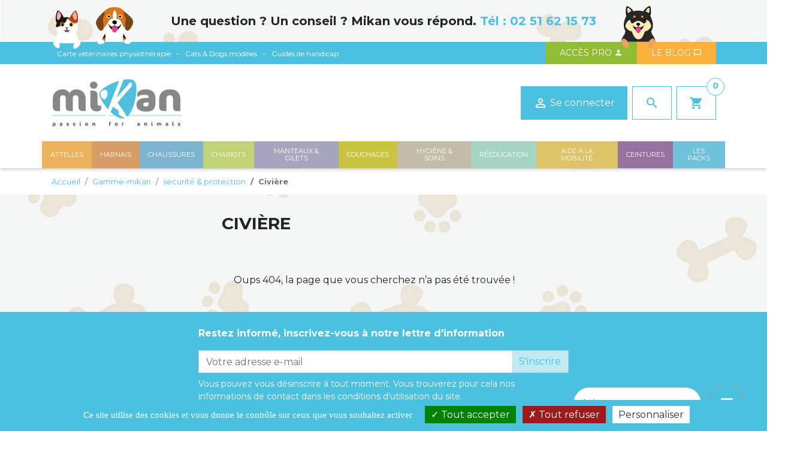

--- FILE ---
content_type: text/html; charset=utf-8
request_url: https://www.mikan-vet.com/240-civiere
body_size: 14755
content:
<!doctype html>
<html lang="fr">

  <head>
    
      
  <link rel="preconnect" href="//fonts.gstatic.com" crossorigin>
<link rel="preconnect" href="//ajax.googleapis.com" crossorigin>

<script type="text/javascript">
    WebFontConfig = {
        google: { families: [ 'Montserrat:400,700&display=swap' ] }
    };
    window.addEventListener('DOMContentLoaded', function() {
	    (function() {
	        var wf = document.createElement('script');
	        wf.src = 'https://ajax.googleapis.com/ajax/libs/webfont/1/webfont.js';
	        wf.type = 'text/javascript';
	        wf.async = 'true';
	        var s = document.getElementsByTagName('script')[0];
	        s.parentNode.insertBefore(wf, s);
	    })(); 
    });
    </script>


  <meta charset="utf-8">


  <meta http-equiv="x-ua-compatible" content="ie=edge">



  <title>Civière</title>

  <meta name="description" content="">
  <meta name="keywords" content="">
        
      <link rel="canonical" href="https://www.mikan-vet.com/240-civiere">
    
        
  
<meta property="og:title" content="Civière"/>
<meta property="og:description" content=""/>
<meta property="og:type" content="website"/>
<meta property="og:url" content="https://www.mikan-vet.com/240-civiere"/>
<meta property="og:site_name" content="Mikan"/>

    <meta property="og:image" content="https://www.mikan-vet.comhttps://www.mikan-vet.com/img/particulier-logo-16329130491.jpg"/>
<script type="application/ld+json">
{
    "@context" : "http://schema.org",
    "@type" : "Organization",
    "name" : "Mikan",
    "url" : "https://www.mikan-vet.com/",
    "logo" : {
        "@type":"ImageObject",
        "url":"https://www.mikan-vet.com/img/particulier-logo-16329130491.jpg"
    }
}

</script>

<script type="application/ld+json">
{
    "@context":"http://schema.org",
    "@type":"WebPage",
    "isPartOf": {
        "@type":"WebSite",
        "url":  "https://www.mikan-vet.com/",
        "name": "Mikan"
    },
    "name": "Civière",
    "url":  "https://www.mikan-vet.com/240-civiere"
}


</script>
<script type="application/ld+json">
    {
    "@context": "https://schema.org",
    "@type": "BreadcrumbList",
    "itemListElement": [
        {
    "@type": "ListItem",
    "position": 1,
    "name": "Accueil",
    "item": "https://www.mikan-vet.com/"
    },        {
    "@type": "ListItem",
    "position": 2,
    "name": "Gamme-mikan",
    "item": "https://www.mikan-vet.com/3-gamme-mikan"
    },        {
    "@type": "ListItem",
    "position": 3,
    "name": "securité &amp; protection",
    "item": "https://www.mikan-vet.com/237-securite-protection"
    },        {
    "@type": "ListItem",
    "position": 4,
    "name": "Civière",
    "item": "https://www.mikan-vet.com/240-civiere"
    }    ]
    }
    </script>

  



  <meta name="viewport" content="width=device-width, initial-scale=1">



  <link rel="icon" type="image/vnd.microsoft.icon" href="https://www.mikan-vet.com/img/favicon-1.ico?1698048006">
  <link rel="shortcut icon" type="image/x-icon" href="https://www.mikan-vet.com/img/favicon-1.ico?1698048006">



  	  		<link rel="stylesheet" as="style" href="https://www.mikan-vet.com/themes/mikanparticulier/assets/cache/theme-39e9ec236.css" type="text/css" media="all">
	  




  
  <script type="text/javascript">
        var OCHAT_FRONT_CONTROLLER_URL = "https:\/\/www.mikan-vet.com\/?fc=module&module=onlinechat&controller=Ochat";
        var ap5_cartPackProducts = [];
        var ap5_modalErrorTitle = "Une erreur est survenue";
        var iqitmegamenu = {"sticky":false,"mobileType":"push","containerSelector":"#wrapper .container"};
        var prestashop = {"cart":{"products":[],"totals":{"total":{"type":"total","label":"Total","amount":0,"value":"0,00\u00a0\u20ac"},"total_including_tax":{"type":"total","label":"Total TTC","amount":0,"value":"0,00\u00a0\u20ac"},"total_excluding_tax":{"type":"total","label":"Total HT :","amount":0,"value":"0,00\u00a0\u20ac"}},"subtotals":{"products":{"type":"products","label":"Sous-total","amount":0,"value":"0,00\u00a0\u20ac"},"discounts":null,"shipping":{"type":"shipping","label":"Livraison","amount":0,"value":""},"tax":null},"products_count":0,"summary_string":"0 articles","vouchers":{"allowed":1,"added":[]},"discounts":[],"minimalPurchase":0,"minimalPurchaseRequired":""},"currency":{"id":1,"name":"Euro","iso_code":"EUR","iso_code_num":"978","sign":"\u20ac"},"customer":{"lastname":null,"firstname":null,"email":null,"birthday":null,"newsletter":null,"newsletter_date_add":null,"optin":null,"website":null,"company":null,"siret":null,"ape":null,"is_logged":false,"gender":{"type":null,"name":null},"addresses":[]},"language":{"name":"Fran\u00e7ais (French)","iso_code":"fr","locale":"fr-FR","language_code":"fr","is_rtl":"0","date_format_lite":"d\/m\/Y","date_format_full":"d\/m\/Y H:i:s","id":1},"page":{"title":"","canonical":"https:\/\/www.mikan-vet.com\/240-civiere","meta":{"title":"Civi\u00e8re","description":"","keywords":"","robots":"index"},"page_name":"category","body_classes":{"lang-fr":true,"lang-rtl":false,"country-FR":true,"currency-EUR":true,"layout-left-column":true,"page-category":true,"tax-display-enabled":true,"category-id-240":true,"category-Civi\u00e8re":true,"category-id-parent-237":true,"category-depth-level-4":true},"admin_notifications":[]},"shop":{"name":"Mikan","logo":"https:\/\/www.mikan-vet.com\/img\/particulier-logo-16329130491.jpg","stores_icon":"https:\/\/www.mikan-vet.com\/img\/logo_stores.png","favicon":"https:\/\/www.mikan-vet.com\/img\/favicon-1.ico"},"urls":{"base_url":"https:\/\/www.mikan-vet.com\/","current_url":"https:\/\/www.mikan-vet.com\/240-civiere","shop_domain_url":"https:\/\/www.mikan-vet.com","img_ps_url":"https:\/\/www.mikan-vet.com\/img\/","img_cat_url":"https:\/\/www.mikan-vet.com\/img\/c\/","img_lang_url":"https:\/\/www.mikan-vet.com\/img\/l\/","img_prod_url":"https:\/\/www.mikan-vet.com\/img\/p\/","img_manu_url":"https:\/\/www.mikan-vet.com\/img\/m\/","img_sup_url":"https:\/\/www.mikan-vet.com\/img\/su\/","img_ship_url":"https:\/\/www.mikan-vet.com\/img\/s\/","img_store_url":"https:\/\/www.mikan-vet.com\/img\/st\/","img_col_url":"https:\/\/www.mikan-vet.com\/img\/co\/","img_url":"https:\/\/www.mikan-vet.com\/themes\/mikanparticulier\/assets\/img\/","css_url":"https:\/\/www.mikan-vet.com\/themes\/mikanparticulier\/assets\/css\/","js_url":"https:\/\/www.mikan-vet.com\/themes\/mikanparticulier\/assets\/js\/","pic_url":"https:\/\/www.mikan-vet.com\/upload\/","pages":{"address":"https:\/\/www.mikan-vet.com\/adresse","addresses":"https:\/\/www.mikan-vet.com\/adresses","authentication":"https:\/\/www.mikan-vet.com\/connexion","cart":"https:\/\/www.mikan-vet.com\/panier","category":"https:\/\/www.mikan-vet.com\/index.php?controller=category","cms":"https:\/\/www.mikan-vet.com\/index.php?controller=cms","contact":"https:\/\/www.mikan-vet.com\/nous-contacter","discount":"https:\/\/www.mikan-vet.com\/reduction","guest_tracking":"https:\/\/www.mikan-vet.com\/suivi-commande-invite","history":"https:\/\/www.mikan-vet.com\/historique-commandes","identity":"https:\/\/www.mikan-vet.com\/identite","index":"https:\/\/www.mikan-vet.com\/","my_account":"https:\/\/www.mikan-vet.com\/mon-compte","order_confirmation":"https:\/\/www.mikan-vet.com\/confirmation-commande","order_detail":"https:\/\/www.mikan-vet.com\/index.php?controller=order-detail","order_follow":"https:\/\/www.mikan-vet.com\/suivi-commande","order":"https:\/\/www.mikan-vet.com\/commande","order_return":"https:\/\/www.mikan-vet.com\/index.php?controller=order-return","order_slip":"https:\/\/www.mikan-vet.com\/avoirs","pagenotfound":"https:\/\/www.mikan-vet.com\/page-introuvable","password":"https:\/\/www.mikan-vet.com\/recuperation-mot-de-passe","pdf_invoice":"https:\/\/www.mikan-vet.com\/index.php?controller=pdf-invoice","pdf_order_return":"https:\/\/www.mikan-vet.com\/index.php?controller=pdf-order-return","pdf_order_slip":"https:\/\/www.mikan-vet.com\/index.php?controller=pdf-order-slip","prices_drop":"https:\/\/www.mikan-vet.com\/promotions","product":"https:\/\/www.mikan-vet.com\/index.php?controller=product","search":"https:\/\/www.mikan-vet.com\/recherche","sitemap":"https:\/\/www.mikan-vet.com\/plan-site","stores":"https:\/\/www.mikan-vet.com\/magasins","supplier":"https:\/\/www.mikan-vet.com\/fournisseur","register":"https:\/\/www.mikan-vet.com\/connexion?create_account=1","order_login":"https:\/\/www.mikan-vet.com\/commande?login=1"},"alternative_langs":[],"theme_assets":"\/themes\/mikanparticulier\/assets\/","actions":{"logout":"https:\/\/www.mikan-vet.com\/?mylogout="},"no_picture_image":{"bySize":{"small_default":{"url":"https:\/\/www.mikan-vet.com\/img\/p\/fr-default-small_default.jpg","width":98,"height":98},"cart_default":{"url":"https:\/\/www.mikan-vet.com\/img\/p\/fr-default-cart_default.jpg","width":125,"height":125},"pdt_180":{"url":"https:\/\/www.mikan-vet.com\/img\/p\/fr-default-pdt_180.jpg","width":180,"height":180},"home_default":{"url":"https:\/\/www.mikan-vet.com\/img\/p\/fr-default-home_default.jpg","width":250,"height":250},"pdt_300":{"url":"https:\/\/www.mikan-vet.com\/img\/p\/fr-default-pdt_300.jpg","width":300,"height":300},"pdt_360":{"url":"https:\/\/www.mikan-vet.com\/img\/p\/fr-default-pdt_360.jpg","width":360,"height":360},"medium_default":{"url":"https:\/\/www.mikan-vet.com\/img\/p\/fr-default-medium_default.jpg","width":452,"height":452},"pdt_540":{"url":"https:\/\/www.mikan-vet.com\/img\/p\/fr-default-pdt_540.jpg","width":540,"height":540},"google_shopping":{"url":"https:\/\/www.mikan-vet.com\/img\/p\/fr-default-google_shopping.jpg","width":800,"height":800},"large_default":{"url":"https:\/\/www.mikan-vet.com\/img\/p\/fr-default-large_default.jpg","width":800,"height":800}},"small":{"url":"https:\/\/www.mikan-vet.com\/img\/p\/fr-default-small_default.jpg","width":98,"height":98},"medium":{"url":"https:\/\/www.mikan-vet.com\/img\/p\/fr-default-pdt_360.jpg","width":360,"height":360},"large":{"url":"https:\/\/www.mikan-vet.com\/img\/p\/fr-default-large_default.jpg","width":800,"height":800},"legend":""}},"configuration":{"display_taxes_label":true,"display_prices_tax_incl":true,"is_catalog":false,"show_prices":true,"opt_in":{"partner":false},"quantity_discount":{"type":"discount","label":"Remise sur prix unitaire"},"voucher_enabled":1,"return_enabled":0},"field_required":[],"breadcrumb":{"links":[{"title":"Accueil","url":"https:\/\/www.mikan-vet.com\/"},{"title":"Gamme-mikan","url":"https:\/\/www.mikan-vet.com\/3-gamme-mikan"},{"title":"securit\u00e9 & protection","url":"https:\/\/www.mikan-vet.com\/237-securite-protection"},{"title":"Civi\u00e8re","url":"https:\/\/www.mikan-vet.com\/240-civiere"}],"count":4},"link":{"protocol_link":"https:\/\/","protocol_content":"https:\/\/"},"time":1768682995,"static_token":"435493e70f15cb9a7844f5b27497fa76","token":"9c538e7a9beca038fbafc9bcfdc3fc61","debug":false};
        var prestashopFacebookAjaxController = "https:\/\/www.mikan-vet.com\/module\/ps_facebook\/Ajax";
        var psemailsubscription_subscription = "https:\/\/www.mikan-vet.com\/module\/ps_emailsubscription\/subscription";
        var psr_icon_color = "#F19D76";
        var search_url = "https:\/\/www.mikan-vet.com\/recherche";
      </script>





  
<style>
		#tarteaucitron #tarteaucitronServices .tarteaucitronMainLine,
        #tarteaucitron #tarteaucitronInfo{
            background: #4bc1df;
        }
        #tarteaucitron #tarteaucitronServices .tarteaucitronMainLine:hover {
            background: #4bc1df;
        }
        #tarteaucitronRoot .tarteaucitronH1,
        #tarteaucitronRoot .tarteaucitronH2,
        #tarteaucitron #tarteaucitronInfo{
            color:#ffffff;
        }
        #tarteaucitron #tarteaucitronClosePanel{
            background: #4bc1df;
            color:#ffffff;
        }
        #tarteaucitron #tarteaucitronServices .tarteaucitronTitle button{
            background: #333333;
            color:#ffffff;
        }
        #tarteaucitron #tarteaucitronServices li.tarteaucitronLine,
        #tarteaucitron #tarteaucitronServices .tarteaucitronHidden {
            background: #eaeaea;
            color:#333333;
        }
        #tarteaucitron #tarteaucitronServices li.tarteaucitronLine:hover{
            background: #eaeaea;
        }
        #tarteaucitronRoot #tarteaucitronAlertBig{
            background: #4bc1df;
            color:#ffffff;
        }
</style><script>
	document.addEventListener("DOMContentLoaded", () => {
		tarteaucitron.init({
		    "highPrivacy": '1',
		    "DenyAllCta" : '.$DenyAllCta}',
		    "AcceptAllCta" : '1',
		    "mandatory": '1',
		    "mandatoryCta": '1',
		    "privacyUrl": "",
		    "orientation": "bottom",
		    "serviceDefaultState": "wait",
		    "groupServices": '0',
		    "showIcon": '0',
		   	"iconPosition": "BottomRight",
		    "iconSrc": "",
		    "expireindays": '365',
		    "showAlertSmall": '0',
		   	"moreInfoLink": '0',
		  	"readmoreLink": "",
		    "hashtag": "#gestioncookies",
		    "cookieName": "consentement",
		    "cookieslist": '0',
		    "useExternalCss": true,
		    "removeCredit": true,
		    "bodyPosition": "bottom",
		    "useExternalJs": false,
		    "adblocker": true,
		    "handleBrowserDNTRequest": false,  
		});
					tarteaucitron.user.matomoId = "22";
		    (tarteaucitron.job = tarteaucitron.job || []).push('matomocloud');
		    tarteaucitron.user.matomoHost = 'https://analytics.studio-ekinox.fr/';
		    tarteaucitron.user.matomoCustomJSPath = 'https://analytics.studio-ekinox.fr/matomo.js';
				 
			tarteaucitron.user.facebookpixelId = '1357489781706141'; 
tarteaucitron.user.facebookpixelMore = function () { };
(tarteaucitron.job = tarteaucitron.job || []).push('facebookpixel');

tarteaucitron.user.googleadsId = 'AW-702532661';
(tarteaucitron.job = tarteaucitron.job || []).push('googleads');
			});

</script>


<script>
    var online = "0";
    OCHAT_UNIQID = "5bf75dadcda4828f6a36290bea4a0331";
</script>

<div class="row chat-window" id="chat_window_2" style="right:40px;">
    <div class="ochat-panel-default">
        <div class="ochat-panel-heading" style="background-color: #4bc1df">
            <div class="col-md-12 col-xs-12">
                <p class="ochat-title bold" style="color: #fff">Laissez-nous un message</p>
            </div>
        </div>
        <div class="offline-form msg_container_base">
            <form role="form" class="form-group" enctype="text/plain" action="#" method="POST" id="offlineForm" name="offlineForm">
                <div class="formoffline" style="background-color: #FAFBFC; color: black; background-image: url(/modules/onlinechat/views/img/backgrounds/zooplankton.png)">
                    <br/>
                    <div class="ochat-alert ochat-alert-success" role="alert" style="display: none;" id="return-message">
                            Merci pour votre message, nous vous contacterons très rapidement!
                    </div>
                    <div class="ochat-alert ochat-alert-warning" role="alert" style="display: none;" id="disconnect-message">
                            An error occured. Please try to send your message later.
                    </div>
                    <div class="row">
                        <div class="col-sm-12 OCHAT_OFFLINE_WELCOME_TEXT">
                            Désolé, nous ne sommes pas disponibles. Veuillez nous laisser un message et nous vous recontacterons dans les meilleurs délais.
                        </div>
                    </div>
                    <br/>
                                            <div class="row input">
                            <div class="ochat-form-group clear">
                                <div class="col-sm-12">
                                    <input type="text" class="ochat-form-control " id="OCHAT_FORM_NAME" name="OCHAT_FORM_NAME" placeholder="Nom Prénom" value="" maxlength="40"/>
                                </div>
                            </div>
                        </div>
                                        <div class="row input">
                        <div class="ochat-form-group ochat-form-email clear">
                            <div class="col-sm-12">
                                <input type="email" class="ochat-form-control " id="OCHAT_FORM_EMAIL" name="OCHAT_FORM_EMAIL" placeholder="Email" value="" maxlength="40"/>
                            </div>
                        </div>
                    </div>
                                            <div class="row input">
                            <div class="ochat-form-group clear">
                                <div class="col-sm-12">
                                    <input type="text" class="ochat-form-control" id="OCHAT_FORM_PHONE" name="OCHAT_FORM_PHONE" placeholder="Téléphone" maxlength="40"/>
                                </div>
                            </div>
                        </div>
                                    </div>
                <div class="ochat-footer">
                    <div class="ochat-form-group clear">
                        <div class="col-sm-10 ochat-offline-form-message">
                            <textarea type="textarea" rows="3" class="hidden-textarea ochat-form-control valid-input" id="OCHAT_FORM_MESSAGE" name="OCHAT_FORM_MESSAGE" placeholder="Message"></textarea>
                        </div>
                        <div class="col-sm-1">
                            <button type="submit" id="send-offline-form" class="ochat-btn ochat-btn-primary  cant-submit" style="color: #4bc1df"><i class="material-icons ">send</i></button>
                        </div>
                                                    <div class="gdprochat">
                                
                            </div>
                                            </div>
                </div>

            </form>
        </div>
    </div>
</div>
<div id="open_ochat_conversion" class="d-none d-lg-block" style="right:40px;">
    <div id="hello_text-offline" style="right: 70px;">
        <span>Laissez-nous un message</span>
    </div>
    <div id="ochat_window_open"  style="float: right;">
        <span class="close_ochat_window" style="display: none; background-color: #4bc1df; color:#fff; float: right"><i class="material-icons ">close</i></span>
        <span class="open_ochat_window" style="background-color: #4bc1df; color:#fff; float: right"><i class="material-icons ">email</i></span>
        <div class="clear"></div>
    </div>
    <div class="clear"></div>
</div>


  
    
  </head>

  <body id="category" class="lang-fr country-fr currency-eur layout-left-column page-category tax-display-enabled category-id-240 category-civiere category-id-parent-237 category-depth-level-4">

    
      
    

    <main>
      
              

      <header id="header" class="l-header position-fixed w-100">
        
          
    <div class="bandeau-header bg-primary text-white text-center bold">
        
    </div>


    <div class="header-banner text-center visible--desktop">
    	<div class="container position-relative d-flex justify-content-center align-items-center">
	        <div class="chat position-absolute z9"><img src="https://www.mikan-vet.com/themes/mikanparticulier/assets/img/chat.svg" class="lazyload img-fluid" /></div>
	        <div class="chien1  position-absolute z9"><img src="https://www.mikan-vet.com/themes/mikanparticulier/assets/img/chien1.svg" class="lazyload img-fluid" /></div>
	        <div class="chien2  position-absolute z9"><img src="https://www.mikan-vet.com/themes/mikanparticulier/assets/img/chien2.svg" class="lazyload img-fluid" /></div>
	        <p class="mb-0">Une question ? Un conseil ? Mikan vous répond. <span class="text-primary">Tél : <a href="tel:0251621573">02 51 62 15 73</a></span></p>
	     </div>
    </div>



    <div class="header-nav u-bor-bot bg-primary visible--desktop">
        <div class="header__container container">
            <div class="u-a-i-c d-flex visible--desktop">
                <div class="col-xl-6 col-lg-8 col-md-6 text-white pl-0">
                   	<ul id="header_sub_menu" class="mb-0">
							<li class="d-inline-block">
							  <a  class="custom-page-link text-white" href="/content/22-carte-des-veterinaires-equipes-k-laser" title="">
							     Carte vétérinaires physiothérapie
							  </a>
							</li>
				       		<li class="d-inline-block">
				            <a  class="custom-page-link text-white" href="/content/29-les-cats-dogs-modeles-mikan" title="" >
				              Cats & Dogs modèles
				            </a>
				          </li>
						  <li class="d-inline-block">
			            <a  class="custom-page-link text-white" href="/content/57-guides-prise-en-charge-douleur-handicap-animal" title="" >
			              Guides de handicap
			            </a>
			          </li>
	        	     </ul>
                </div>
                <div class="col-xl-6 col-lg-4 col-md-6 text-md-right pr-md-0 header-shortcut">
                	<a href="https://pro.mikan-vet.com" class="text-uppercase bg-multi text-white d-inline-block px-4 py-2"> Accès PRO <i class="material-icons">&#xe7fd;</i></a><a href="/blog" class="text-uppercase bg-secondary d-inline-block text-white px-4 py-2"> Le blog <i class="material-icons">&#xE0CB;</i></a>
                </div>
            </div>
        </div>
    </div>



    <div class="container header-top u-a-i-c">
    	<div class="d-flex flex-wrap">
	    	<div class="col-xl-3 col-lg-4 col-md-7 col-7 order-0 px-0">
		        <button class="btn btn-outline-primary d-inline-block d-lg-none" id="menu-icon" >
		            <i class="material-icons d-inline">&#xE5D2;</i>
		        </button>
		        <a href="https://www.mikan-vet.com/" class="header__logo">
		            <img class="logo img-fluid lazyload" src="https://www.mikan-vet.com/themes/mikanparticulier/assets/img/logo.svg" alt="Mikan" width="220" height="61" />
		        </a>
		    </div>
	        <div class="header__right col-lg-8 col-xl-9 col-md-5 col-5 pr-0 order-1 order-lg-2">
	        	
	            <div class="user-info header__rightitem position-relative butaction" data-link="https://www.mikan-vet.com/mon-compte">
  
    <span>
      <i class="material-icons logged">&#xE7FF;</i> <span class="d-none d-lg-inline-block">Se connecter</span>
    </span>
    <a rel="nofollow" href="https://www.mikan-vet.com/mon-compte" title="Connexion" class="stretched-link"></a>
  </div>
    		 
<svg class="hidden">
	<defs>
		<symbol id="icon-arrow" viewBox="0 0 24 24">
			<title>arrow</title>
			<polygon points="6.3,12.8 20.9,12.8 20.9,11.2 6.3,11.2 10.2,7.2 9,6 3.1,12 9,18 10.2,16.8 "/>
		</symbol>
		<symbol id="icon-drop" viewBox="0 0 24 24">
			<title>drop</title>
			<path d="M12,21c-3.6,0-6.6-3-6.6-6.6C5.4,11,10.8,4,11.4,3.2C11.6,3.1,11.8,3,12,3s0.4,0.1,0.6,0.3c0.6,0.8,6.1,7.8,6.1,11.2C18.6,18.1,15.6,21,12,21zM12,4.8c-1.8,2.4-5.2,7.4-5.2,9.6c0,2.9,2.3,5.2,5.2,5.2s5.2-2.3,5.2-5.2C17.2,12.2,13.8,7.3,12,4.8z"/><path d="M12,18.2c-0.4,0-0.7-0.3-0.7-0.7s0.3-0.7,0.7-0.7c1.3,0,2.4-1.1,2.4-2.4c0-0.4,0.3-0.7,0.7-0.7c0.4,0,0.7,0.3,0.7,0.7C15.8,16.5,14.1,18.2,12,18.2z"/>
		</symbol>
		<symbol id="icon-search" viewBox="0 0 24 24">
			<title>Search</title>
			<path d="M15.5 14h-.79l-.28-.27C15.41 12.59 16 11.11 16 9.5 16 5.91 13.09 3 9.5 3S3 5.91 3 9.5 5.91 16 9.5 16c1.61 0 3.09-.59 4.23-1.57l.27.28v.79l5 4.99L20.49 19l-4.99-5zm-6 0C7.01 14 5 11.99 5 9.5S7.01 5 9.5 5 14 7.01 14 9.5 11.99 14 9.5 14z"/>
		</symbol>
		<symbol id="icon-cross" viewBox="0 0 24 24">
			<title>Fermer</title>
			<path d="M19 6.41L17.59 5 12 10.59 6.41 5 5 6.41 10.59 12 5 17.59 6.41 19 12 13.41 17.59 19 19 17.59 13.41 12z"/>
		</symbol>
	</defs>
</svg>


<div id="btn-search" class=" header__rightitem  position-relative butaction">
    <span>
      <i class="material-icons logged  md-24">search</i>
    </span>    
</div>

<div class="search-block">
	<button id="btn-search-close" class="btn btn--search-close text-white" aria-label="Close search form"><svg class="icon icon--cross"><use xlink:href="#icon-cross"></use></svg></button>

	<form class="search__form" method="get" action="https://www.mikan-vet.com/recherche" id="searchbox">
		<input class="search__input search_query text-primary" name="search_query" id="search_query_top" type="search" placeholder="Mots clés..." autocomplete="off" autocorrect="off" autocapitalize="off" spellcheck="false" value="" />

		<button type="submit" name="submit_search" value="" class="btn button text-white"><i class="material-icons">search</i></button>

		<input type="hidden" name="controller" value="search" />
		<input type="hidden" name="orderby" value="position" />
		<input type="hidden" name="orderway" value="desc" />
		
	</form>

	<div class="mega-html-block">
					
			</div>
</div><!-- /search -->

<style type="text/css">


.search-block input.button {
    padding: 0.05em 0;
    background: none;
    border: none;
    font-size: 7vw;
    height: 137px;
    color: #d17c78;
}

.search__info {
	font-size: 90%;
	font-weight: bold;
	display: block;
	width: 75%;
	margin: 0 auto;
	padding: 0.85em 0;
	text-align: right;
	color: #d17c78;
}

.search__input {
	font-family: inherit;
	font-size: 10vw;
	line-height: 1;
	display: inline-block;
	box-sizing: border-box;
	width: 75%;
	padding: 0.05em 0;
	border-bottom: 2px solid;
	color: #d17c78;
}

.search-wrap a,
.search-block a,
.search-wrap .btn,
.search-block.btn {
	text-decoration: none;
	outline: none;
	color: #d17c78;
}

body .ac_results {
    background: rgba(18, 23, 56, 1);
    color: #d17c78;
    border: 2px solid #d17c78;
    width: 75% !important;
}

body .ac_odd {
    background: none;
}

body .ac_over {
    background-color: aliceblue;
    color: white;
    background: none;
    color: inherit;
    padding-left: 10px !important;
    transition: 0.2s;
}

.ac_results li {
    margin: 0px;
    padding: 2px 5px;
    cursor: default;
    display: block;
    /* width: 100%; */
    font: menu;
    font-size: 16px;
    line-height: 18px;
    overflow: hidden;
}

.mega-html-block {
    float: left;
    text-align: left;
    display: block;
    position: relative;
    clear: both;
    width: 75%;
    margin-top: 35px;
}

</style>
<div class="blockcart cart-preview header__rightitem" data-refresh-url="//www.mikan-vet.com/module/ps_shoppingcart/ajax">
  <div class="shopping-cart bg-vert blanc position-relative butaction">      
    <span><i class="material-icons blockcart__icon">shopping_cart</i></span>
    <div class="qte position-absolute rounded-circle text-center d-none d-md-block">
   	 <span class="cart-products-count small blockcart__count vert bold ">0</span>
    </div>
    <a rel="nofollow" href="//www.mikan-vet.com/panier?action=show" class="stretched-link" title="Voir mon panier"></a>
  </div>
</div>

	        </div>
	     </div>
    </div>
    <div class="container-xl  d-none d-lg-block">
        	<div class="container-iqit-menu px-0">
	<div  class="iqitmegamenu-wrapper cbp-hor-width-1 iqitmegamenu-all clearfix">
		<div id="iqitmegamenu-horizontal" class="iqitmegamenu  cbp-nosticky " role="navigation">
			<div class="">

								
				<nav id="cbp-hrmenu" class="cbp-hrmenu cbp-horizontal cbp-hrsub-narrow   cbp-fade-slide-bottom  cbp-arrowed    ">
					<ul class="d-flex">
												<li id="cbp-hrmenu-tab-3" class="flex-fill text-center cbp-hrmenu-tab cbp-hrmenu-tab-3  cbp-has-submeu">
	<a href="https://www.mikan-vet.com/149-attelles" >

								<span class="cbp-tab-title">
								Attelles</span>
														</a>
														<div class="cbp-hrsub col-4 text-left">
								<div class="cbp-triangle-container"><div class="cbp-triangle-top"></div><div class="cbp-triangle-top-back"></div></div>
								<div class="cbp-hrsub-inner">
																		
																																	




<div class="row menu_row menu-element  first_rows menu-element-id-1">
                

                                                




    <div class="col-12 cbp-menu-column cbp-menu-element menu-element-id-3 ">
        <div class="cbp-menu-column-inner">
                        
                
                
                                            <ul class="cbp-links cbp-valinks cbp-valinks-vertical">
                                                                                                <li><a href="https://www.mikan-vet.com/150-pattes-avant"
                                           >Pattes avant</a>
                                    </li>
                                                                                    </ul>
                    
                
            

            
            </div>    </div>
                            
                </div>
																							




<div class="row menu_row menu-element  first_rows menu-element-id-13">
                

                                                




    <div class="col-12 cbp-menu-column cbp-menu-element menu-element-id-9 ">
        <div class="cbp-menu-column-inner">
                        
                
                
                                            <ul class="cbp-links cbp-valinks cbp-valinks-vertical">
                                                                                                <li><a href="https://www.mikan-vet.com/151-pattes-arriere"
                                           >Pattes arrière</a>
                                    </li>
                                                                                    </ul>
                    
                
            

            
            </div>    </div>
                            
                </div>
																							




<div class="row menu_row menu-element  first_rows menu-element-id-12">
                

                                                




    <div class="col-12 cbp-menu-column cbp-menu-element menu-element-id-8 ">
        <div class="cbp-menu-column-inner">
                        
                
                
                                            <ul class="cbp-links cbp-valinks cbp-valinks-vertical">
                                                                                                <li><a href="https://www.mikan-vet.com/164-accessoires-pour-attelles"
                                           >Accessoires pour attelles</a>
                                    </li>
                                                                                    </ul>
                    
                
            

            
            </div>    </div>
                            
                </div>
																					
																										</div>
							</div>
													</li>
												<li id="cbp-hrmenu-tab-4" class="flex-fill text-center cbp-hrmenu-tab cbp-hrmenu-tab-4  cbp-has-submeu">
	<a href="https://www.mikan-vet.com/152-harnais" >

								<span class="cbp-tab-title">
								Harnais</span>
														</a>
														<div class="cbp-hrsub col-4 text-left">
								<div class="cbp-triangle-container"><div class="cbp-triangle-top"></div><div class="cbp-triangle-top-back"></div></div>
								<div class="cbp-hrsub-inner">
																		
																																	




<div class="row menu_row menu-element  first_rows menu-element-id-1">
                

                                                




    <div class="col-12 cbp-menu-column cbp-menu-element menu-element-id-2 ">
        <div class="cbp-menu-column-inner">
                        
                
                
                                            <ul class="cbp-links cbp-valinks cbp-valinks-vertical">
                                                                                                <li><a href="https://www.mikan-vet.com/160-harnais-avant"
                                           >Harnais avant</a>
                                    </li>
                                                                                    </ul>
                    
                
            

            
            </div>    </div>
                            
                </div>
																							




<div class="row menu_row menu-element  first_rows menu-element-id-12">
                

                                                




    <div class="col-12 cbp-menu-column cbp-menu-element menu-element-id-17 ">
        <div class="cbp-menu-column-inner">
                        
                
                
                                            <ul class="cbp-links cbp-valinks cbp-valinks-vertical">
                                                                                                <li><a href="https://www.mikan-vet.com/161-harnais-arriere"
                                           >Harnais arrière</a>
                                    </li>
                                                                                    </ul>
                    
                
            

            
            </div>    </div>
                            
                </div>
																							




<div class="row menu_row menu-element  first_rows menu-element-id-16">
                

                                                




    <div class="col-12 cbp-menu-column cbp-menu-element menu-element-id-8 ">
        <div class="cbp-menu-column-inner">
                        
                
                
                                            <ul class="cbp-links cbp-valinks cbp-valinks-vertical">
                                                                                                <li><a href="https://www.mikan-vet.com/162-harnais-total"
                                           >Harnais total</a>
                                    </li>
                                                                                    </ul>
                    
                
            

            
            </div>    </div>
                            
                </div>
																					
																										</div>
							</div>
													</li>
												<li id="cbp-hrmenu-tab-5" class="flex-fill text-center cbp-hrmenu-tab cbp-hrmenu-tab-5  cbp-has-submeu">
	<a href="https://www.mikan-vet.com/153-chaussures" >

								<span class="cbp-tab-title">
								Chaussures</span>
														</a>
														<div class="cbp-hrsub col-4 text-left">
								<div class="cbp-triangle-container"><div class="cbp-triangle-top"></div><div class="cbp-triangle-top-back"></div></div>
								<div class="cbp-hrsub-inner">
																		
																																	




<div class="row menu_row menu-element  first_rows menu-element-id-6">
                

                                                




    <div class="col-12 cbp-menu-column cbp-menu-element menu-element-id-7 ">
        <div class="cbp-menu-column-inner">
                        
                
                
                                            <ul class="cbp-links cbp-valinks cbp-valinks-vertical">
                                                                                                <li><a href="https://www.mikan-vet.com/349-chaussettes"
                                           >Chaussettes</a>
                                    </li>
                                                                                    </ul>
                    
                
            

            
            </div>    </div>
                            
                </div>
																							




<div class="row menu_row menu-element  first_rows menu-element-id-1">
                

                                                




    <div class="col-12 cbp-menu-column cbp-menu-element menu-element-id-3 ">
        <div class="cbp-menu-column-inner">
                        
                
                
                                            <ul class="cbp-links cbp-valinks cbp-valinks-vertical">
                                                                                                <li><a href="https://www.mikan-vet.com/166-chaussures-et-bottines"
                                           >Chaussures et bottines</a>
                                    </li>
                                                                                    </ul>
                    
                
            

            
            </div>    </div>
                            
                </div>
																							




<div class="row menu_row menu-element  first_rows menu-element-id-4">
                

                                                




    <div class="col-12 cbp-menu-column cbp-menu-element menu-element-id-5 ">
        <div class="cbp-menu-column-inner">
                        
                
                
                                            <ul class="cbp-links cbp-valinks cbp-valinks-vertical">
                                                                                                <li><a href="https://www.mikan-vet.com/167-bottes"
                                           >Bottes</a>
                                    </li>
                                                                                    </ul>
                    
                
            

            
            </div>    </div>
                            
                </div>
																					
																										</div>
							</div>
													</li>
												<li id="cbp-hrmenu-tab-6" class="flex-fill text-center cbp-hrmenu-tab cbp-hrmenu-tab-6  cbp-has-submeu">
	<a href="https://www.mikan-vet.com/154-chariots" >

								<span class="cbp-tab-title">
								Chariots</span>
														</a>
														<div class="cbp-hrsub col-4 text-left">
								<div class="cbp-triangle-container"><div class="cbp-triangle-top"></div><div class="cbp-triangle-top-back"></div></div>
								<div class="cbp-hrsub-inner">
																		
																																	




<div class="row menu_row menu-element  first_rows menu-element-id-1">
                

                                                




    <div class="col-12 cbp-menu-column cbp-menu-element menu-element-id-2 ">
        <div class="cbp-menu-column-inner">
                        
                
                
                                            <ul class="cbp-links cbp-valinks cbp-valinks-vertical">
                                                                                                <li><a href="https://www.mikan-vet.com/337-les-chariots-roulants-pour-animaux"
                                           >Tout sur les chariots</a>
                                    </li>
                                                                                    </ul>
                    
                
            

            
            </div>    </div>
                            
                </div>
																							




<div class="row menu_row menu-element  first_rows menu-element-id-3">
                

                                                




    <div class="col-12 cbp-menu-column cbp-menu-element menu-element-id-4 ">
        <div class="cbp-menu-column-inner">
                        
                
                
                                            <ul class="cbp-links cbp-valinks cbp-valinks-vertical">
                                                                                                <li><a href="https://www.mikan-vet.com/338-les-accessoires-et-pieces-detachees-des-chariots-roulants-pour-chiens-et-chats"
                                           >Accessoires &amp; pièces détachées chariots</a>
                                    </li>
                                                                                    </ul>
                    
                
            

            
            </div>    </div>
                            
                </div>
																					
																										</div>
							</div>
													</li>
												<li id="cbp-hrmenu-tab-7" class="flex-fill text-center cbp-hrmenu-tab cbp-hrmenu-tab-7  cbp-has-submeu">
	<a href="https://www.mikan-vet.com/155-manteaux-gilets" >

								<span class="cbp-tab-title">
								Manteaux &amp; gilets</span>
														</a>
														<div class="cbp-hrsub col-4 text-left">
								<div class="cbp-triangle-container"><div class="cbp-triangle-top"></div><div class="cbp-triangle-top-back"></div></div>
								<div class="cbp-hrsub-inner">
																		
																																	




<div class="row menu_row menu-element  first_rows menu-element-id-1">
                

                                                




    <div class="col-12 cbp-menu-column cbp-menu-element menu-element-id-2 ">
        <div class="cbp-menu-column-inner">
                        
                
                
                                            <ul class="cbp-links cbp-valinks cbp-valinks-vertical">
                                                                                                <li><a href="https://www.mikan-vet.com/170-manteau-hiver"
                                           >Manteau hiver</a>
                                    </li>
                                                                                    </ul>
                    
                
            

            
            </div>    </div>
                            
                </div>
																							




<div class="row menu_row menu-element  first_rows menu-element-id-3">
                

                                                




    <div class="col-12 cbp-menu-column cbp-menu-element menu-element-id-5 ">
        <div class="cbp-menu-column-inner">
                        
                
                
                                            <ul class="cbp-links cbp-valinks cbp-valinks-vertical">
                                                                                                <li><a href="https://www.mikan-vet.com/169-manteau-ete"
                                           >Manteau été</a>
                                    </li>
                                                                                    </ul>
                    
                
            

            
            </div>    </div>
                            
                </div>
																							




<div class="row menu_row menu-element  first_rows menu-element-id-4">
                

                                                




    <div class="col-12 cbp-menu-column cbp-menu-element menu-element-id-6 ">
        <div class="cbp-menu-column-inner">
                        
                
                
                                            <ul class="cbp-links cbp-valinks cbp-valinks-vertical">
                                                                                                <li><a href="https://www.mikan-vet.com/171-gilet-de-flottabilite"
                                           >Gilet de flottabilité</a>
                                    </li>
                                                                                    </ul>
                    
                
            

            
            </div>    </div>
                            
                </div>
																					
																										</div>
							</div>
													</li>
												<li id="cbp-hrmenu-tab-8" class="flex-fill text-center cbp-hrmenu-tab cbp-hrmenu-tab-8  cbp-has-submeu">
	<a href="https://www.mikan-vet.com/156-couchages" >

								<span class="cbp-tab-title">
								Couchages</span>
														</a>
														<div class="cbp-hrsub col-4 text-left">
								<div class="cbp-triangle-container"><div class="cbp-triangle-top"></div><div class="cbp-triangle-top-back"></div></div>
								<div class="cbp-hrsub-inner">
																		
																																	




<div class="row menu_row menu-element  first_rows menu-element-id-1">
                

                                                




    <div class="col-12 cbp-menu-column cbp-menu-element menu-element-id-2 ">
        <div class="cbp-menu-column-inner">
                        
                
                
                                            <ul class="cbp-links cbp-valinks cbp-valinks-vertical">
                                                                                                <li><a href="https://www.mikan-vet.com/174-tapis-"
                                           >Tapis</a>
                                    </li>
                                                                                    </ul>
                    
                
            

            
            </div>    </div>
                            
                </div>
																							




<div class="row menu_row menu-element  first_rows menu-element-id-3">
                

                                                




    <div class="col-12 cbp-menu-column cbp-menu-element menu-element-id-5 ">
        <div class="cbp-menu-column-inner">
                        
                
                
                                            <ul class="cbp-links cbp-valinks cbp-valinks-vertical">
                                                                                                <li><a href="https://www.mikan-vet.com/175-civiere"
                                           >Civière</a>
                                    </li>
                                                                                    </ul>
                    
                
            

            
            </div>    </div>
                            
                </div>
																							




<div class="row menu_row menu-element  first_rows menu-element-id-4">
                

                                                




    <div class="col-12 cbp-menu-column cbp-menu-element menu-element-id-6 ">
        <div class="cbp-menu-column-inner">
                        
                
                
                                            <ul class="cbp-links cbp-valinks cbp-valinks-vertical">
                                                                                                <li><a href="https://www.mikan-vet.com/173-matelas-de-confort"
                                           >Matelas de confort</a>
                                    </li>
                                                                                    </ul>
                    
                
            

            
            </div>    </div>
                            
                </div>
																					
																										</div>
							</div>
													</li>
												<li id="cbp-hrmenu-tab-9" class="flex-fill text-center cbp-hrmenu-tab cbp-hrmenu-tab-9  cbp-has-submeu">
	<a href="https://www.mikan-vet.com/157-hygiene-soins" >

								<span class="cbp-tab-title">
								Hygiène &amp; soins</span>
														</a>
														<div class="cbp-hrsub col-8 text-left">
								<div class="cbp-triangle-container"><div class="cbp-triangle-top"></div><div class="cbp-triangle-top-back"></div></div>
								<div class="cbp-hrsub-inner">
																		
																																	




<div class="row menu_row menu-element  first_rows menu-element-id-1">
                

                                                




    <div class="col-6 cbp-menu-column cbp-menu-element menu-element-id-2 ">
        <div class="cbp-menu-column-inner">
                        
                
                
                                            <ul class="cbp-links cbp-valinks cbp-valinks-vertical">
                                                                                                <li><a href="https://www.mikan-vet.com/328-compresse"
                                           >Compresse chaud/froid</a>
                                    </li>
                                                                                    </ul>
                    
                
            

            
            </div>    </div>
                                    




    <div class="col-6 cbp-menu-column cbp-menu-element menu-element-id-3 ">
        <div class="cbp-menu-column-inner">
                        
                
                
                                            <ul class="cbp-links cbp-valinks cbp-valinks-vertical">
                                                                                                <li><a href="https://www.mikan-vet.com/340-controle-des-puces"
                                           >Anti puces</a>
                                    </li>
                                                                                    </ul>
                    
                
            

            
            </div>    </div>
                            
                </div>
																							




<div class="row menu_row menu-element  first_rows menu-element-id-4">
                

                                                




    <div class="col-6 cbp-menu-column cbp-menu-element menu-element-id-5 ">
        <div class="cbp-menu-column-inner">
                        
                
                
                                            <ul class="cbp-links cbp-valinks cbp-valinks-vertical">
                                                                                                <li><a href="https://www.mikan-vet.com/180-protection-plaie"
                                           >Protection plaie</a>
                                    </li>
                                                                                    </ul>
                    
                
            

            
            </div>    </div>
                                    




    <div class="col-6 cbp-menu-column cbp-menu-element menu-element-id-11 ">
        <div class="cbp-menu-column-inner">
                        
                
                
                                            <ul class="cbp-links cbp-valinks cbp-valinks-vertical">
                                                                                                <li><a href="https://www.mikan-vet.com/178-bandage"
                                           >Bandage</a>
                                    </li>
                                                                                    </ul>
                    
                
            

            
            </div>    </div>
                            
                </div>
																							




<div class="row menu_row menu-element  first_rows menu-element-id-7">
                

                                                




    <div class="col-6 cbp-menu-column cbp-menu-element menu-element-id-10 ">
        <div class="cbp-menu-column-inner">
                        
                
                
                                            <ul class="cbp-links cbp-valinks cbp-valinks-vertical">
                                                                                                <li><a href="https://www.mikan-vet.com/182-ludique"
                                           >Ludique</a>
                                    </li>
                                                                                    </ul>
                    
                
            

            
            </div>    </div>
                            
                </div>
																					
																										</div>
							</div>
													</li>
												<li id="cbp-hrmenu-tab-10" class="flex-fill text-center cbp-hrmenu-tab cbp-hrmenu-tab-10  cbp-has-submeu">
	<a href="https://www.mikan-vet.com/158-accessoires-de-reeducation" >

								<span class="cbp-tab-title">
								Rééducation</span>
														</a>
														<div class="cbp-hrsub col-10 text-left">
								<div class="cbp-triangle-container"><div class="cbp-triangle-top"></div><div class="cbp-triangle-top-back"></div></div>
								<div class="cbp-hrsub-inner">
																		
																																	




<div class="row menu_row menu-element  first_rows menu-element-id-1">
                

                                                




    <div class="col-3 cbp-menu-column cbp-menu-element menu-element-id-2 ">
        <div class="cbp-menu-column-inner">
                        
                
                
                                            <ul class="cbp-links cbp-valinks cbp-valinks-vertical">
                                                                                                <li><a href="https://www.mikan-vet.com/185-planche-d-equilibre"
                                           >Planche d&#039;équilibre</a>
                                    </li>
                                                                                    </ul>
                    
                
            

            
            </div>    </div>
                                    




    <div class="col-4 cbp-menu-column cbp-menu-element menu-element-id-3 ">
        <div class="cbp-menu-column-inner">
                        
                
                
                                            <ul class="cbp-links cbp-valinks cbp-valinks-vertical">
                                                                                                <li><a href="https://www.mikan-vet.com/189-tapis-de-course"
                                           >Tapis de course</a>
                                    </li>
                                                                                    </ul>
                    
                
            

            
            </div>    </div>
                                    




    <div class="col-3 cbp-menu-column cbp-menu-element menu-element-id-14 ">
        <div class="cbp-menu-column-inner">
                        
                
                
                                            <ul class="cbp-links cbp-valinks cbp-valinks-vertical">
                                                                                                <li><a href="https://www.mikan-vet.com/315-electrostimulation"
                                           >Electrostimulation</a>
                                    </li>
                                                                                    </ul>
                    
                
            

            
            </div>    </div>
                                    




    <div class="col-2 cbp-menu-column cbp-menu-element menu-element-id-15 ">
        <div class="cbp-menu-column-inner">
                        
                
                
                                            <ul class="cbp-links cbp-valinks cbp-valinks-vertical">
                                                                                                <li><a href="https://www.mikan-vet.com/330-taping"
                                           >Taping</a>
                                    </li>
                                                                                    </ul>
                    
                
            

            
            </div>    </div>
                            
                </div>
																							




<div class="row menu_row menu-element  first_rows menu-element-id-16">
                

                                                




    <div class="col-3 cbp-menu-column cbp-menu-element menu-element-id-17 ">
        <div class="cbp-menu-column-inner">
                        
                
                
                                            <ul class="cbp-links cbp-valinks cbp-valinks-vertical">
                                                                                                <li><a href="https://www.mikan-vet.com/186-parcours-de-marche"
                                           >Parcours de marche</a>
                                    </li>
                                                                                    </ul>
                    
                
            

            
            </div>    </div>
                                    




    <div class="col-4 cbp-menu-column cbp-menu-element menu-element-id-18 ">
        <div class="cbp-menu-column-inner">
                        
                
                
                                            <ul class="cbp-links cbp-valinks cbp-valinks-vertical">
                                                                                                <li><a href="https://www.mikan-vet.com/190-accessoires-pour-tapis-de-course"
                                           >Accessoires tapis de course</a>
                                    </li>
                                                                                    </ul>
                    
                
            

            
            </div>    </div>
                                    




    <div class="col-3 cbp-menu-column cbp-menu-element menu-element-id-19 ">
        <div class="cbp-menu-column-inner">
                        
                
                
                                            <ul class="cbp-links cbp-valinks cbp-valinks-vertical">
                                                                                                <li><a href="https://www.mikan-vet.com/184-ballon"
                                           >Ballon</a>
                                    </li>
                                                                                    </ul>
                    
                
            

            
            </div>    </div>
                            
                </div>
																							




<div class="row menu_row menu-element  first_rows menu-element-id-21">
                

                                                




    <div class="col-3 cbp-menu-column cbp-menu-element menu-element-id-22 ">
        <div class="cbp-menu-column-inner">
                        
                
                
                                            <ul class="cbp-links cbp-valinks cbp-valinks-vertical">
                                                                                                <li><a href="https://www.mikan-vet.com/187-tapis-de-reeducation"
                                           >Tapis de rééducation</a>
                                    </li>
                                                                                    </ul>
                    
                
            

            
            </div>    </div>
                                    




    <div class="col-4 cbp-menu-column cbp-menu-element menu-element-id-23 cbp-empty-column">
        <div class="cbp-menu-column-inner">
                        
                
                
            

            
            </div>    </div>
                                    




    <div class="col-3 cbp-menu-column cbp-menu-element menu-element-id-24 ">
        <div class="cbp-menu-column-inner">
                        
                
                
                                            <ul class="cbp-links cbp-valinks cbp-valinks-vertical">
                                                                                                <li><a href="https://www.mikan-vet.com/241-poids-de-jambe"
                                           >Poids de jambe</a>
                                    </li>
                                                                                    </ul>
                    
                
            

            
            </div>    </div>
                            
                </div>
																							




<div class="row menu_row menu-element  first_rows menu-element-id-25">
                

                                                




    <div class="col-12 cbp-menu-column cbp-menu-element menu-element-id-26 ">
        <div class="cbp-menu-column-inner">
                        
                
                
                                             <p><img src="/img/cms/plateforme-exercice-reeducation-veterinaires-physiotec-mikan-acces-particulier.jpg" alt="" width="600" height="219" /></p>
                    
                
            

            
            </div>    </div>
                            
                </div>
																					
																										</div>
							</div>
													</li>
												<li id="cbp-hrmenu-tab-11" class="flex-fill text-center cbp-hrmenu-tab cbp-hrmenu-tab-11  cbp-has-submeu">
	<a href="https://www.mikan-vet.com/222-aide-a-la-mobilite" >

								<span class="cbp-tab-title">
								Aide à la mobilité</span>
														</a>
														<div class="cbp-hrsub col-4 text-left">
								<div class="cbp-triangle-container"><div class="cbp-triangle-top"></div><div class="cbp-triangle-top-back"></div></div>
								<div class="cbp-hrsub-inner">
																		
																																	




<div class="row menu_row menu-element  first_rows menu-element-id-1">
                

                                                




    <div class="col-12 cbp-menu-column cbp-menu-element menu-element-id-2 ">
        <div class="cbp-menu-column-inner">
                        
                
                
                                            <ul class="cbp-links cbp-valinks cbp-valinks-vertical">
                                                                                                <li><a href="https://www.mikan-vet.com/347-rampe-d-acces"
                                           >Rampe d&#039;accès</a>
                                    </li>
                                                                                    </ul>
                    
                
            

            
            </div>    </div>
                                    




    <div class="col-12 cbp-menu-column cbp-menu-element menu-element-id-5 ">
        <div class="cbp-menu-column-inner">
                        
                
                
                                            <ul class="cbp-links cbp-valinks cbp-valinks-vertical">
                                                                                                <li><a href="https://www.mikan-vet.com/346-escalier"
                                           >Escalier</a>
                                    </li>
                                                                                    </ul>
                    
                
            

            
            </div>    </div>
                            
                </div>
																					
																										</div>
							</div>
													</li>
												<li id="cbp-hrmenu-tab-12" class="flex-fill text-center cbp-hrmenu-tab cbp-hrmenu-tab-12 ">
	<a href="https://www.mikan-vet.com/223-ceintures" >

								<span class="cbp-tab-title">
								Ceintures</span>
														</a>
													</li>
												<li id="cbp-hrmenu-tab-13" class="flex-fill text-center cbp-hrmenu-tab cbp-hrmenu-tab-13 ">
	<a href="https://www.mikan-vet.com/336-les-packs-mikan" >

								<span class="cbp-tab-title">
								Les packs</span>
														</a>
													</li>
											</ul>
				</nav>
			</div>
		</div>
	</div>
	</div>

    </div>

        
      </header>
        
        <section id="wrapper" class="px-0 container-fluid texture">
        
          
          
          
            <div class="bg-white">
	<div class="container px-0">
		<nav data-depth="4" class="visible--desktop">
		  <ol class="breadcrumb">
		    		        
		            		                <li class="breadcrumb-item">
		                <a itemprop="item" href="https://www.mikan-vet.com/">
		            		            <span itemprop="name">Accueil</span>
		        		            </a>
		        		            </li>
		        
		    		        
		            		                <li class="breadcrumb-item">
		                <a itemprop="item" href="https://www.mikan-vet.com/3-gamme-mikan">
		            		            <span itemprop="name">Gamme-mikan</span>
		        		            </a>
		        		            </li>
		        
		    		        
		            		                <li class="breadcrumb-item">
		                <a itemprop="item" href="https://www.mikan-vet.com/237-securite-protection">
		            		            <span itemprop="name">securité &amp; protection</span>
		        		            </a>
		        		            </li>
		        
		    		        
		            		                <li class="breadcrumb-item active">
		                    		            <span itemprop="name">Civière</span>
		        		            </li>
		        
		    		  </ol>
		</nav>
	</div>
</div>
          
          <div class="container">
          
        		     	  
            <div class="row">
		          
		            <div id="left-column" class="left-column col-12 col-lg-3">
		              		                <div id="_desktop_search_filters_wrapper" class="visible--desktop">
  <div id="search_filter_controls" class="visible--mobile">
      <span id="_mobile_search_filters_clear_all"></span>
  </div>
  
</div>

		              		            </div>
		          
		
		          
  <div id="content-wrapper" class="left-column col-12 col-lg-9">
    
    
  <section id="main" class="mt-4 mt-lg-0">

    
    	<div class="block-category mt-3 mt-lg-0 mb-5 pt-3">
    <div id="_desktop_category_header">
        <h1 class="h1 d-inline bold">Civière </h1>
            </div>
</div>
<div class="_mobile_category_header"></div>
   


    <section id="products"  >
                <div id="js-product-list-top"></div>
          <div id="js-product-list">
              <section id="content" class="page-content page-not-found">
  

    <p class="h4 mb-4">Oups 404, la page que vous cherchez n’a pas été trouvée ! </p>

   	
  <ul class="niveau0  ">
      </ul>


    
      
    

  
</section>
          </div>
          <div id="js-product-list-bottom"></div>
          </section>
    

  </section>


    
  </div>

		
		          
		            
       		</div>
       	</div>
       	
    
        
      </section>
        

      <footer id="footer" class="l-footer mb-4 mb-lg-0">
        
           <div class="row">
   
     <section class="bg-primary w-100">
	<div class="container">
		<div class="block_newsletter col-12">
		  <div class="row">

		    <div class="col-lg-7 col-12 mx-auto py-4">
		    	<p class="bold">Restez informé, inscrivez-vous à notre lettre d'information</p>
		      <form action="https://www.mikan-vet.com/#footer" method="post" class="needs-validation">
		        <input type="hidden" name="action" value="0">
		        <div class="input-group">
		          <input
		                  name="email"
		                  class="form-control"
		                  type="email"
		                  value=""
		                  placeholder="Votre adresse e-mail"
		                  aria-labelledby="block-newsletter-label"
		                  autocomplete="email"
		          >
		          <div class="input-group-append">
		            <button class="btn btn-white text-primary" type="submit" name="submitNewsletter"><span class="d-none d-sm-inline">S'inscrire</span><span class="d-inline d-sm-none">ok</span></button>
		          </div>
		        </div>
		
		        <div class="clearfix">
		            		            		              <p class="small mt-2">Vous pouvez vous désinscrire à tout moment. Vous trouverez pour cela nos informations de contact dans les conditions d&#039;utilisation du site.</p>
		            		            		                <div id="gdpr_consent" class="gdpr_module_21">
    <div class="custom-control custom-checkbox">
        <input class="custom-control-input" id="psgdpr_consent_checkbox_21" name="psgdpr_consent_checkbox" type="checkbox" value="1" required>
        <label class="custom-control-label" for="psgdpr_consent_checkbox_21">J'accepte les conditions générales et la politique de confidentialité</label>
    </div>
</div>

<script type="text/javascript">
    var psgdpr_front_controller = "https://www.mikan-vet.com/module/psgdpr/FrontAjaxGdpr";
    psgdpr_front_controller = psgdpr_front_controller.replace(/\amp;/g,'');
    var psgdpr_id_customer = "0";
    var psgdpr_customer_token = "da39a3ee5e6b4b0d3255bfef95601890afd80709";
    var psgdpr_id_guest = "0";
    var psgdpr_guest_token = "a13c2fe75ffa9c150917e670f72f868a7dce101b";

    document.addEventListener('DOMContentLoaded', function() {
        let psgdpr_id_module = "21";
        let parentForm = $('.gdpr_module_' + psgdpr_id_module).closest('form');

        let toggleFormActive = function() {
            let checkbox = $('#psgdpr_consent_checkbox_' + psgdpr_id_module);
            let element = $('.gdpr_module_' + psgdpr_id_module);
            let iLoopLimit = 0;

            // Look for parent elements until we find a submit button, or reach a limit
            while(0 === element.nextAll('[type="submit"]').length &&  // Is there any submit type ?
                element.get(0) !== parentForm.get(0) &&  // the limit is the form
                element.length &&
                iLoopLimit != 1000) { // element must exit
                    element = element.parent();
                    iLoopLimit++;
            }

            if (checkbox.prop('checked') === true) {
                if (element.find('[type="submit"]').length > 0) {
                    element.find('[type="submit"]').removeAttr('disabled');
                } else {
                    element.nextAll('[type="submit"]').removeAttr('disabled');
                }
            } else {
                if (element.find('[type="submit"]').length > 0) {
                    element.find('[type="submit"]').attr('disabled', 'disabled');
                } else {
                    element.nextAll('[type="submit"]').attr('disabled', 'disabled');
                }
            }
        }

        // Triggered on page loading
        toggleFormActive();

        $('body').on('change', function(){
            // Triggered after the dom might change after being loaded
            toggleFormActive();

            // Listener ion the checkbox click
            $(document).on("click" , "#psgdpr_consent_checkbox_"+psgdpr_id_module, function() {
                toggleFormActive();
            });

            $(document).on('submit', parentForm, function(event) {
                $.ajax({
                    data: 'POST',
                    //dataType: 'JSON',
                    url: psgdpr_front_controller,
                    data: {
                        ajax: true,
                        action: 'AddLog',
                        id_customer: psgdpr_id_customer,
                        customer_token: psgdpr_customer_token,
                        id_guest: psgdpr_id_guest,
                        guest_token: psgdpr_guest_token,
                        id_module: psgdpr_id_module,
                    },
                    success: function (data) {
                        // parentForm.submit();
                    },
                    error: function (err) {
                        console.log(err);
                    }
                });
            });
        });
    });
</script>


		            		        </div>
		      </form>
		    </div>
		  </div>
		</div>
	</div>
</section>
<div class="bg-primary w-100">
	<div class="container">
	  <div class="social-sharing col-12 justify-content-md-center px-0 pb-4">
	  	<div class="text-white bold mt-3 w-100 text-center">Suivez-nous : </div>
	  	<div class="d-flex justify-content-center w-100">
	      	       <a class="text-hide social-share-btn social-share-btn--footer facebook" href="https://www.facebook.com/mikan.vet" target="_blank" rel="nofollow noopener">Facebook</a>
	      	       <a class="text-hide social-share-btn social-share-btn--footer youtube" href="https://www.youtube.com/user/MikanVet" target="_blank" rel="nofollow noopener">YouTube</a>
	      	       <a class="text-hide social-share-btn social-share-btn--footer pinterest" href="https://www.pinterest.fr/mikanvet/_created/" target="_blank" rel="nofollow noopener">Pinterest</a>
	      	       <a class="text-hide social-share-btn social-share-btn--footer instagram" href="https://www.instagram.com/mikanvet/" target="_blank" rel="nofollow noopener">Instagram</a>
	      	     </div>
	  </div>
	</div>
</div>


   
 </div>
<div class="footer-container">
  <div class="container position-relative">
  	<div class="dog-footer position-absolute d-none d-xl-block">
  		<img src="https://www.mikan-vet.com/themes/mikanparticulier/assets/img/dog-footer.png" alt="Chien" class="lazyload" />
  	</div>
  	<div class="dog-cat-footer position-absolute d-none d-xl-block">
  		<img src="https://www.mikan-vet.com/themes/mikanparticulier/assets/img/dog-cat-footer.png" alt="Chien & Chat" class="lazyload" />
  	</div>
    <div class="row">
      
         		    <div class="col-lg-3">
	      	        <p class="footer__title footer__title--desktop">Informations</p>
	        <a href="#footer_sub_menu_64446" class="footer__title--mobile footer__title" data-toggle="collapse">Informations</a>
	      <ul id="footer_sub_menu_64446" class="collapse show" data-collapse-hide-mobile>
	        	          <li>
	            <a
	                id="link-cms-page-1-2"
	                class="cms-page-link"
	                href="https://www.mikan-vet.com/content/1-livraison"
	                title="Les conditions d&#039;expéditions et de livraison de la boutique Mikan, spécialiste en matériel de reeducation canine, equine et nac."
	                	            >
	              Livraison
	            </a>
	          </li>
	        	          <li>
	            <a
	                id="link-cms-page-2-2"
	                class="cms-page-link"
	                href="https://www.mikan-vet.com/content/2-mentions-legales"
	                title="mentions légales"
	                	            >
	              Mentions Légales
	            </a>
	          </li>
	        	          <li>
	            <a
	                id="link-cms-page-4-2"
	                class="cms-page-link"
	                href="https://www.mikan-vet.com/content/4-a-propos-de-nous"
	                title="En savoir plus sur Mikan, boutique en ligne de matériel en rééducation canine, équine et nac pour particuliers et professionnels."
	                	            >
	              A propos de nous
	            </a>
	          </li>
	        	          <li>
	            <a
	                id="link-cms-page-5-2"
	                class="cms-page-link"
	                href="https://www.mikan-vet.com/content/5-modalites-paiement"
	                title="Mikan facilite votre achat en ligne avec notre paiement en ligne sécurisé, votre transaction est simplifiée."
	                	            >
	              Modalités de paiement
	            </a>
	          </li>
	        	          <li>
	            <a
	                id="link-cms-page-6-2"
	                class="cms-page-link"
	                href="https://www.mikan-vet.com/content/6-infos-pratiques-mikan"
	                title="Mikan répond à toutes les questions fréquentes sur la commande, livraison, retours ou échanges, et le paiement."
	                	            >
	              Infos Pratiques (FAQ)
	            </a>
	          </li>
	        	          <li>
	            <a
	                id="link-cms-page-16-2"
	                class="cms-page-link"
	                href="https://www.mikan-vet.com/content/16-comment-commander"
	                title="Toutes les étapes pour passer commande sur le site MIKAN : attelles, plaids, chariots,..."
	                	            >
	              Comment Commander
	            </a>
	          </li>
	        	          <li>
	            <a
	                id="link-cms-page-31-2"
	                class="cms-page-link"
	                href="https://www.mikan-vet.com/content/31-retour-produits"
	                title="Vous souhaitez changer de taille, pas de problème."
	                	            >
	              Retour produits
	            </a>
	          </li>
	        	          <li>
	            <a
	                id="link-static-page-contact-2"
	                class="cms-page-link"
	                href="https://www.mikan-vet.com/nous-contacter"
	                title="Contactez-nous avec le formulaire de contact, par téléphone ou courrier pour une demande ou une question."
	                	            >
	              Contactez-nous - Mikan
	            </a>
	          </li>
	        	          <li>
	            <a
	                id="link-custom-page-gestion-des-cookies-2"
	                class="custom-page-link"
	                href="https://www.mikan-vet.com/#gestioncookies"
	                title=""
	                	            >
	              Gestion des cookies
	            </a>
	          </li>
	        	          <li>
	            <a
	                id="link-custom-page-cgv-2"
	                class="custom-page-link"
	                href="https://www.mikan-vet.com/content/3-conditions-generales-de-vente-de-la-societe-belphore-international-mikan"
	                title=""
	                	            >
	              CGV
	            </a>
	          </li>
	        	      </ul>
	    </div>
  		    <div class="col-lg-3">
	      	        <p class="footer__title footer__title--desktop">Nos services</p>
	        <a href="#footer_sub_menu_99931" class="footer__title--mobile footer__title" data-toggle="collapse">Nos services</a>
	      <ul id="footer_sub_menu_99931" class="collapse show" data-collapse-hide-mobile>
	        	          <li>
	            <a
	                id="link-cms-page-19-1"
	                class="cms-page-link"
	                href="https://www.mikan-vet.com/content/19-espace-presse"
	                title="Retrouvez les communiqués et dossiers de presse de Mikan, spécialiste en matériel de reeducation pour chien, chat et cheval."
	                	            >
	              Espace Presse
	            </a>
	          </li>
	        	          <li>
	            <a
	                id="link-cms-page-22-1"
	                class="cms-page-link"
	                href="https://www.mikan-vet.com/content/22-carte-des-veterinaires-equipes-laser-hydrotherapie"
	                title="Localisation des vétérinaires en France équipés de la technologie Laser et d&#039;un tapis roulant immergé pour la prise en charge de la douleur et l&#039;aide à la cicatrisation chez les animaux (chien, chat, cheval, lapin, NAC ...)"
	                	            >
	              Carte des vétérinaires équipés Laser et Hydrothérapie
	            </a>
	          </li>
	        	          <li>
	            <a
	                id="link-cms-page-15-1"
	                class="cms-page-link"
	                href="https://www.mikan-vet.com/content/15-temoignages"
	                title="Tous les témoignages de nos clients, ce qu&#039;ils pensent des produits pour chien, chat, cheval - Mikan."
	                	            >
	              Témoignages
	            </a>
	          </li>
	        	          <li>
	            <a
	                id="link-cms-page-30-1"
	                class="cms-page-link"
	                href="https://www.mikan-vet.com/content/30-rejoindre-la-team-mikan"
	                title="Vous voulez faire partie de l&#039;équipe Mikan ? Consulter nos offres ici et envoyez nous votre candidature. Mikan recrute sur toute la France, venez nous rejoindre."
	                	            >
	              Rejoindre la team Mikan
	            </a>
	          </li>
	        	          <li>
	            <a
	                id="link-custom-page-agenda-des-formations-1"
	                class="custom-page-link"
	                href="https://pro.mikan-vet.com/content/59-agenda-formations-congres-mikan-physiotherapie-reeducation-veterinaire"
	                title=""
	                 target="_blank" 	            >
	              Agenda des formations
	            </a>
	          </li>
	        	      </ul>
	    </div>
 
<div id="block_myaccount_infos" class="col-lg-3 links wrapper">
    <p class="footer__title footer__title--desktop">Votre compte</p>
    <a href="#footer_account_list" class="footer__title--mobile footer__title" data-toggle="collapse">Votre compte</a>
  <ul class="account-list collapse show" data-collapse-hide-mobile id="footer_account_list">
            <li>
          <a href="https://www.mikan-vet.com/identite" title="Informations personnelles" rel="nofollow">
            Informations personnelles
          </a>
        </li>
            <li>
          <a href="https://www.mikan-vet.com/historique-commandes" title="Commandes" rel="nofollow">
            Commandes
          </a>
        </li>
            <li>
          <a href="https://www.mikan-vet.com/avoirs" title="Avoirs" rel="nofollow">
            Avoirs
          </a>
        </li>
            <li>
          <a href="https://www.mikan-vet.com/adresses" title="Adresses" rel="nofollow">
            Adresses
          </a>
        </li>
            <li>
          <a href="https://www.mikan-vet.com/reduction" title="Bons de réduction" rel="nofollow">
            Bons de réduction
          </a>
        </li>
        
	</ul>
</div>
<div class="block-contact col-lg-3">
    <p class="footer__title footer__title--desktop">Coordonnées</p>
    <a href="#footer_store_info" class="footer__title--mobile footer__title" data-toggle="collapse">Coordonnées</a>


  <div id="footer_store_info" class="account-list collapse show" data-collapse-hide-mobile>
  	  <p class="mb-2"><i class="material-icons">&#xe0c8;</i> Mikan<br />1 rue du Meunier<br />44880 SAUTRON<br />France</p>
      <p class="mb-3"><i class="material-icons">&#xe0be;</i> <a href="https://www.mikan-vet.com/nous-contacter"> info@mikan-vet.com</a></p> 
            <p><i class="material-icons">&#xe0cd;</i> <a href="tel:0251621573">02 51 62 15 73</a></p>
            
  </div>
</div><script type="text/javascript">
    ybc_blog_like_url = 'https://www.mikan-vet.com/module/ybc_blog/like';
    ybc_like_error ='Un problème est survenu lors de la soumission de votre demande. Réessayez plus tard'
    YBC_BLOG_GALLERY_SPEED = 5000;
    YBC_BLOG_SLIDER_SPEED = 5000;
    YBC_BLOG_GALLERY_SKIN = 'light_square';
    YBC_BLOG_GALLERY_AUTO_PLAY = 0;
</script>
      
    </div>
    <div class="row">
      
        
      
    </div>
    <p class="text-center mb-0 pb-3">
      
		
      
    </p>
  </div>
</div>        
      </footer>

    </main>
    
                <div class="modal fade" id="offcanvas_search_filter" tabindex="-1" role="dialog" data-modal-hide-mobile>
            <div class="modal-dialog modal-dialog__offcanvas modal-dialog__offcanvas--right" role="document">
                <div class="modal-content">
                    <div class="modal-header">
                        <button type="button" class="close" data-dismiss="modal" aria-label="Fermer">
                            <span aria-hidden="true">&times;</span>
                        </button>
                    </div>
                    <div class="modal-body">
                        <div id="_mobile_search_filters_wrapper"></div>
                    </div>
                    <div class="modal-footer">
                    <button class="btn_close-filter btn btn-outline-success btn-block ok" data-dismiss="modal" aria-label="Fermer">
                        <i class="material-icons rtl-no-flip">&#xE876;</i>
                        ok
                    </button>
                    </div>
                </div>
            </div>
        </div>
                
        
	      	
	    
    
    
      	  		<script type="text/javascript" src="https://www.mikan-vet.com/themes/core.js" ></script>
  		  		<script type="text/javascript" src="https://www.mikan-vet.com/themes/mikanparticulier/assets/js/theme.js" ></script>
  		  		<script type="text/javascript" src="https://www.mikan-vet.com/modules/ps_emailsubscription/views/js/ps_emailsubscription.js" ></script>
  		  		<script type="text/javascript" src="https://www.mikan-vet.com/modules/ps_emailalerts/js/mailalerts.js" ></script>
  		  		<script type="text/javascript" src="https://www.mikan-vet.com/modules/ps_facebook/views/js/front/conversion-api.js" ></script>
  		  		<script type="text/javascript" src="https://www.mikan-vet.com/modules/pm_advancedpack/views/js/global-17.js" ></script>
  		  		<script type="text/javascript" src="https://www.mikan-vet.com/themes/mikan/modules/onlinechat/views/js/front.js" ></script>
  		  		<script type="text/javascript" src="https://www.mikan-vet.com/modules/onlinechat/views/js/textarea-resize.js" ></script>
  		  		<script type="text/javascript" src="https://www.mikan-vet.com/modules/megasearch//views/js/template1.js" ></script>
  		  		<script type="text/javascript" src="https://www.mikan-vet.com/modules/megasearch//views/js/megasearch.js" ></script>
  		  		<script type="text/javascript" src="https://www.mikan-vet.com/js/jquery/ui/jquery-ui.min.js" ></script>
  			  		<script type="text/javascript" src="https://www.mikan-vet.com/modules/ps_facetedsearch/views/dist/front.js" ></script>
  		  		<script type="text/javascript" src="https://www.mikan-vet.com/themes/mikan/modules/ps_shoppingcart/ps_shoppingcart.js" ></script>
  		  		<script type="text/javascript" src="https://cookies.studio-ekinox.fr/tarteaucitron.js" ></script>
  		  		<script type="text/javascript" src="https://www.mikan-vet.com/modules/iqitmegamenu/views/js/front.js" ></script>
  		  		<script type="text/javascript" src="https://www.mikan-vet.com/themes/mikanparticulier/assets/js/custom.js" ></script>
  	


    

    
      <script>
function ap5_setPackContentData(retryCount) {
	if (typeof(retryCount) == 'undefined') {
		var retryCount = 0;
	}
	if (typeof(ap5_cartPackProducts) == 'object') {
		let ap5_packContentDataUpdated = false;
		for (ap5_uniquePackAttribute in ap5_cartPackProducts) {
			$('.product-line-info span:contains("' + ap5_uniquePackAttribute + '"), .product-line-grid span:contains("' + ap5_uniquePackAttribute + '")').each(function (idx, elem) {
				var changed = $(elem).html().replace(ap5_uniquePackAttribute, ap5_cartPackProducts[ap5_uniquePackAttribute].cart);
				$(elem).html(changed);
				ap5_packContentDataUpdated = true;
			});
			$('#blockcart-modal .modal-body span:contains("' + ap5_uniquePackAttribute + '")').each(function (idx, elem) {
				var changed = $(elem).html().replace(ap5_uniquePackAttribute, ap5_cartPackProducts[ap5_uniquePackAttribute].cart);
				$(elem).html(changed);
				ap5_packContentDataUpdated = true;
			});
		}
		if (!ap5_packContentDataUpdated) {
			if (retryCount <= 5) {
				retryCount++;
				setTimeout(ap5_setPackContentData, 100, retryCount);
			}
		}
	}
}
$(document).ready(function() {
	ap5_setPackContentData();
	$(document).ajaxSuccess(function() {
		ap5_setPackContentData();
	});
	$(document).on('ap5-After-AddPackToCart', function() {
		ap5_setPackContentData();
	});
});
</script>


    
    
    
  </body>

</html>

--- FILE ---
content_type: application/javascript
request_url: https://www.mikan-vet.com/themes/mikan/modules/onlinechat/views/js/front.js
body_size: 5264
content:
/**
 * Copyright since 2007 PrestaShop SA and Contributors
 * PrestaShop is an International Registered Trademark & Property of PrestaShop SA
 *
 * NOTICE OF LICENSE
 *
 * This source file is subject to the Academic Free License version 3.0
 * that is bundled with this package in the file LICENSE.md.
 * It is also available through the world-wide-web at this URL:
 * https://opensource.org/licenses/AFL-3.0
 * If you did not receive a copy of the license and are unable to
 * obtain it through the world-wide-web, please send an email
 * to license@prestashop.com so we can send you a copy immediately.
 *
 * @author    PrestaShop SA and Contributors <contact@prestashop.com>
 * @copyright Since 2007 PrestaShop SA and Contributors
 * @license   https://opensource.org/licenses/AFL-3.0 Academic Free License version 3.0
 */

$(document).ready(function() {
    if ($('#chat_window_2 .ochat-footer textarea').length > 0) {
        $('.ochat-footer textarea').autoResize();
    }
    if (online == 1) {
        if (localStorage.getItem('ochat-customer_'+OCHAT_UNIQID) !== null) {
            var customer_data =  JSON.parse(localStorage.getItem('ochat-customer_'+OCHAT_UNIQID));
            if (id_customer != customer_data['id'] && id_guest != customer_data['id_guest']) {
                localStorage.removeItem('ochat-fo-thread_'+OCHAT_UNIQID);
                localStorage.removeItem('ochat-fo-message-list'+OCHAT_UNIQID);
                localStorage.removeItem('ochat-customer_'+OCHAT_UNIQID);
            }
        }
        initStorageMessageList();
    } else {
        cleanStorage();
        if (localStorage.getItem('ochat-fo-changement_'+OCHAT_UNIQID) == 1) {
            $('#disconnect-message').show();
            localStorage.removeItem('ochat-fo-changement_'+OCHAT_UNIQID);
            $(".ochat-panel-heading span.icon_minim").trigger("click");
        }
    }

    /* Like Hangout Chat */
    $(document).on('click', '.ochat-panel-heading', function (e) {
        var $this = $('.ochat-panel-heading span.icon_minim');
        if (!$this.hasClass('panel-collapsed')) {
            minimizedChat($this);
        } else {
            expendChat($this);
        }
        e.preventDefault();
    });

    /**
     * Reduce chat window
     */
    function minimizedChat() {
        var $this = $('.ochat-panel-heading span.icon_minim');
        $this.parents('.ochat-panel-default').find('.msg_container_base, .ochat-footer').slideUp();
        $this.addClass('panel-collapsed');
        $this.removeClass('fa-caret-down').addClass('fa-caret-up');
        localStorage.setItem('ochat-fo-min_'+OCHAT_UNIQID, true);
    }

    /**
     * Expend chat window
     */
    function expendChat() {
        var $this = $('.ochat-panel-heading span.icon_minim');
        $this.parents('.ochat-panel-default').find('.msg_container_base, .ochat-footer').slideDown();
        $this.removeClass('panel-collapsed');
        $this.removeClass('fa-caret-up').addClass('fa-caret-down');
        if (online == 1) {
            $('.msg_container_base').scrollTop($('.msg_container_base')[0].scrollHeight);
        }
        localStorage.setItem('ochat-fo-min_'+OCHAT_UNIQID, false);
    }

    /* Offline --------------------------------------*/
    /**
     * Offline form check
     */
    $(document).on('click', '#send-offline-form', function(e) {
        var form = $('#offlineForm').serializeArray();

        // ajax call to launch the send
        if (checkForm(form)) {
            $('#offlineForm .fa-send-o').addClass('fa-spinner fa-spin').removeClass('fa-send-o');
            $.ajax({
                type: 'POST',
                url: OCHAT_FRONT_CONTROLLER_URL,
                dataType: 'html',
                data: {
                    action : 'SendOfflineMessage',
                    ajax : true,
                    form : form
                },
                success : function(data) {
                    if (data == 1) {
                        $('#disconnect-message').hide();
                        $('#return-message').slideDown("slow");
                        $('#offlineForm').find("input[type=text], input[type=email], textarea").val("");
                        $(".form-group").removeClass('form-ok');
                        $('#offlineForm .fa-spinner').addClass('fa-send-o').removeClass('fa-spinner').removeClass('fa-spin');
                        $('.ochat-form-control').removeClass('valid-input');
                        $("#send-offline-form").addClass('cant-submit');
                    } else {
                        $('#return-message').hide();
                        $('#disconnect-message').slideDown("slow");
                        $('#offlineForm .fa-spinner').addClass('fa-send-o').removeClass('fa-spinner').removeClass('fa-spin');
                    }
                }
            });
        }
        $(this).blur();
        e.preventDefault();
    });

    /**
     * Check if the value is correct
     */
    $(document).on('focusout keyup live', '.offline-form .ochat-form-control', function() {
        input_id = $(this).attr('id');
        hidden_field = 1;

        if(input_id == 'OCHAT_FORM_EMAIL') {
            if (isEmail( $(this).val() ))
                $(this).addClass('valid-input').removeClass('not-valid-input');
            else
               $(this).removeClass('valid-input').addClass('not-valid-input');
        }
        else if(input_id == 'OCHAT_FORM_PHONE') {
            if (isPhone( $(this).val() ))
                $(this).addClass('valid-input').removeClass('not-valid-input');
            else
               $(this).removeClass('valid-input').addClass('not-valid-input');
        } else  {
            if ( $(this).val().length > 0 )
                $(this).addClass('valid-input').removeClass('not-valid-input');
            else
               $(this).removeClass('valid-input').addClass('not-valid-input');
        }

        let gdprCanSubmit = true;
        if (isThereGDPR()) {
            if (!$('.offline-form .psgdpr_consent_message input').is(':checked')) {
                gdprCanSubmit = false;
            }
        }

        if( ($('.ochat-form-control').length - hidden_field) != $('.valid-input').length ){
            $("#send-offline-form").addClass('cant-submit');
        }
        else{
            if (gdprCanSubmit)
                $("#send-offline-form").removeClass('cant-submit');
        }

    });

    $(document).on('click', '.gdprochat input', function(){
        $('.offline-form .ochat-form-control').trigger('focusout');
    });

    function isThereGDPR() {
        if ($('.offline-form .psgdpr_consent_message').length > 0) {
           return true;
        } else {
            return false;
        }
    }

    /**
     * Check if the form is correct
     * @param form
     * @returns {boolean}
     */
    function checkForm(form) {
        var error = 0;
        $.each(form, function(i) {
            if (form[i]['name'] == "OCHAT_FORM_EMAIL") {
                if (!isEmail(form[i]['value'])) {
                    error += 1;
                }
            } else {
                if (form[i]['value'].length == 0) {
                    error += 1;
                }
            }
        });
        if( $("#send-offline-form").hasClass('cant-submit') ){
            error += 1;
        }
        if (error > 0) {
            return false;
        }
        return true;
    }

    /**
     * Check if it's email
     * @param email
     * @returns {boolean}
     */
    function isEmail(email) {
        var re = /^(([^<>()[\]\\.,;:\s@"]+(\.[^<>()[\]\\.,;:\s@"]+)*)|(".+"))@((\[[0-9]{1,3}\.[0-9]{1,3}\.[0-9]{1,3}\.[0-9]{1,3}])|(([a-zA-Z\-0-9]+\.)+[a-zA-Z]{2,}))$/;
        return re.test(email);
    }

    /**
     * Check if it's phone
     * @param phone
     * @returns {boolean}
     */
    function isPhone( phone ) {
        var re = /^[\+0-9\-().\s]*$/;
        return re.test(phone);
    }

    /**
     * Create the message bleck then append it
     * @param is_send 1 == send message | 0 == recieve message
     * @param content
     * @param date
     * @param position
     * @param advisor
     * @returns {*|jQuery}
     */
    function createMessageBlock(is_send, content, date, position, advisor) {
        var elm = '';

        content = content.replace(/&amp;quot;/g, '"');

        // Send message
        if (is_send == 'true') {
            elm += '<div class="row msg_container base_sent" id="' + position + '">';
            elm += '<div class="col-md-2 col-xs-2"></div><div class="col-md-10 col-xs-10"><div class="messages msg_sent">';
            elm += '<p>' + content + '</p></div><time datetime="2009-11-13T20:00" class="customer_time">'+ date + '</time></div></div>';
        }
        // Recieve message
        else {
            elm += '<div class="row msg_container base_receive" id="' + position + '">';
            if (OCHAT_ADVISOR_IMAGE_TYPE == 'default') {
                elm += '<div class="ochat_advisor_img col-md-2 col-xs-2"><i class="material-icons logged">person</i></div>';
            } else {
                elm += '<div class="ochat_advisor_img col-md-2 col-xs-2"><img src="'+OCHAT_ADVISOR_IMAGE_SRC+'"/></i></div>';
            }
            elm += '<div class="col-md-9 col-xs-9"><div class="messages msg_receive">';
            elm += '<p>' + content + '</p></div><time datetime="2009-11-13T20:00">'+ date + ' - <span class="ope_name">'+advisor+'</span></time></div>';
            elm += '</div>';
        }

        $('.msg_container_base').append(elm);

        saveMessageStorage(is_send, content, date, position, advisor);

        if (is_send == 'true') {
            $('.msg_container_base').scrollTop($('.msg_container_base')[0].scrollHeight);
            $('#btn-chat').addClass('ochat-disabled');
            $('#btn-input').val('');
        } else {
            $('.msg_container_base').scrollTop($('.msg_container_base')[0].scrollHeight);
            $('#btn-chat').addClass('ochat-disabled');
        }
    }

    /**
     * Check if the content to send is not null
     */
    function getCaret(el) {
        if (el.selectionStart) {
            return el.selectionStart;
        } else if (document.selection) {
            el.focus();
            var r = document.selection.createRange();
            if (r == null) {
                return 0;
            }
            var re = el.createTextRange(), rc = re.duplicate();
            re.moveToBookmark(r.getBookmark());
            rc.setEndPoint('EndToStart', re);
            return rc.text.length;
        }
        return 0;
    }
    $(document).on('keyup', '#btn-input', function(event) {
        if (event.keyCode == 13 && event.shiftKey) {
           var content = this.value;
           var caret = getCaret(this);
           this.value = content.substring(0,caret)+"\n"+content.substring(caret,content.length-1);
           event.stopPropagation();
        } else if(event.keyCode == 13) {
          $("#btn-chat").trigger("click");
        }

        if ($(this).val() == 0) {
            $('#btn-chat').addClass('ochat-disabled');
        }
        else {
            $('#btn-chat').removeClass('ochat-disabled');
        }
    });

    /**
     * Check if the thread exist if not create one and post the message
     * @param content
     */
    function postMessage(content) {
        var thread = $('.msg_container_base').attr('data-thread'),
            params = {},
            message = {};

        if (id_customer == null) {
            message = {
                message_content : content,
                id_guest : id_guest
            };
        } else {
            message = {
                message_content : content,
                id_customer : id_customer
            };
        }

        // No thread existing, create one
        if (thread.length == 0) {
            $.ajax({
                type: 'POST',
                url: OCHAT_FRONT_CONTROLLER_URL,
                dataType: 'html',
                data: {
                    action : 'CheckBeforeCreateThread',
                    ajax : true,
                    id_shop : id_shop,
                    timezone: $('#otimezone').val()
                },
                success: function(data) {
                    if (data == 1) {
                        createThread(message);
                    } else {
                        createMessageBlock('false', cant_create_thread_message, cant_create_thread_time, 0, OCHAT_ADVISOR_NAME);
                        setTimeout(function(){
                            window.location.reload();
                        }, 4000);
                    }
                }
            });
        } else {
            params = {
                thread : thread,
                message : message,
                timezone: $('#otimezone').val()
            };
            callJsonHandler('postMessage', params);
        }
    }

    /**
     * Create thread
     */
    function createThread(message) {
        var params = {};

        if (localStorage.getItem('ochat-customer_'+OCHAT_UNIQID) === null) {
            params = {
                id_shop : id_shop,
                id_lang : id_lang,
                id_customer : id_customer,
                id_guest : id_guest,
                id_employee : null,
                customer_name : null
            };
        } else {
            var customer_data =  JSON.parse(localStorage.getItem('ochat-customer_'+OCHAT_UNIQID));
            params = {
                id_shop : id_shop,
                id_lang : id_lang,
                id_customer : id_customer,
                id_guest : id_guest,
                id_employee : null,
                customer_name : customer_data['name']
            };
        }

        $.ajax({
            type: 'POST',
            url: json_handler_url,
            dataType: 'json',
            asynch : false,
            data: {
                ajax : true,
                action : 'createThread',
                params : params
            },
            success : function(data) {
                if (!data) {
                    $('#error-message.ochat-alert-warning').slideDown();
                } else {
                    $('#error-message.ochat-alert-warning').hide();
                    thread = data['thread'];
                    $('.msg_container_base').attr('data-thread', thread);
                    localStorage.setItem('ochat-fo-thread_'+OCHAT_UNIQID, thread);
                    params = {
                        thread : thread,
                        message : message
                    };
                    callJsonHandler('postMessage', params);
                    checkIfEmployee();
                    fetcher();
                }
            }
        });
    }

    /**
     * Clean the chat thread form previous messages
     */
    function cleanThread() {
        $('.msg_container_base').attr('data-thread', '');
        $('.ochat-closed-thread').show();
        $('.msg_container').remove();
    }

    /**
     * Send the content to the json file
     */
    $(document).on('click', '#btn-chat', function(e) {
        var content = $.trim($('#btn-input').val());

        if (content.length > 0) {
            postMessage(htmlEntities(content));
        }
        $(this).blur();
        e.preventDefault();
    });

    /**
     * Htmlentities fo js
     * @param str
     * @returns {string}
     */
    function htmlEntities(str) {
        return String(str).replace(/&/g, '&amp;').replace(/</g, '&lt;').replace(/>/g, '&gt;').replace(/"/g, '&quot;');
    }

    /**
     * Call JsonHandler Class
     * @param func
     * @param params
     */
    function callJsonHandler(func, params) {
        $.ajax({
            type: 'POST',
            url: json_handler_url,
            dataType: 'json',
            asynch : false,
            data: {
                ajax : true,
                action : func,
                params : params
            },
            success : function(data) {
                if (func == 'postMessage') {
                    if (data == null) {
                        cleanThread();
                        postMessage(params['message']['message_content']);
                    }
                    else {
                        createMessageBlock('true', params['message']['message_content'], data['date'].substring(11), data['position'], 'Me');
                    }
                }
            }
        });
    }

    /**
     * Save message in local Storage
     * @param is_send
     * @param content
     * @param date
     * @param position
     * @param advisor
     */
    function saveMessageStorage(is_send, content, date, position, advisor) {
        var data = null;

        if (localStorage.getItem('ochat-fo-message-list'+OCHAT_UNIQID) === null) {
            data = {};
        } else {
            data = JSON.parse(localStorage.getItem('ochat-fo-message-list'+OCHAT_UNIQID));
        }
        data[position] = {
            is_send: is_send,
            content: content,
            date: date,
            position: position,
            advisor: advisor
        };
        localStorage.setItem('ochat-fo-message-list'+OCHAT_UNIQID, JSON.stringify(data));
    }

    /**
     * Get storaged message list then add then to the list
     */
    function initStorageMessageList() {
        if (localStorage.getItem('ochat-fo-thread_'+OCHAT_UNIQID) != null &&  localStorage.getItem('ochat-fo-message-list'+OCHAT_UNIQID) != null) {
            var data = JSON.parse(localStorage.getItem('ochat-fo-message-list'+OCHAT_UNIQID));

            $('.msg_container_base').attr('data-thread', localStorage.getItem('ochat-fo-thread_'+OCHAT_UNIQID));

            $.each(data, function(i, v){
                createMessageBlock(v['is_send'], v['content'], v['date'], i, v['advisor']);
            });

            if (localStorage.getItem('ochat-fo-min_'+OCHAT_UNIQID) == "false") {
                expendChat();
            }
            checkIfEmployee();
            fetcher();
        }
        if (typeof customer_id != 'undefined' && localStorage.getItem('ochat-customer_'+OCHAT_UNIQID) == null) {
            var ochat_customer = {
                id : customer_id,
                id_guest : customer_id_guest,
                name : customer_name,
                email : customer_email
            };
            localStorage.setItem('ochat-customer_'+OCHAT_UNIQID, JSON.stringify(ochat_customer));
        }
    }

    /**
     * Clear the storage if it exists
     */
    function cleanStorage() {
        localStorage.clear();
        if (localStorage.getItem('ochat-fo-thread_'+OCHAT_UNIQID) !== null) {
            localStorage.removeItem('ochat-fo-thread_'+OCHAT_UNIQID);
            localStorage.removeItem('ochat-fo-message-list'+OCHAT_UNIQID);
            localStorage.removeItem('ochat-customer_'+OCHAT_UNIQID);
            localStorage.setItem('ochat-fo-changement_'+OCHAT_UNIQID, 1);
        } else {
            localStorage.removeItem('ochat-customer_'+OCHAT_UNIQID);
            localStorage.setItem('ochat-fo-changement_'+OCHAT_UNIQID, 0);
        }
    }

    /**
     * Get new message from json
     */
    function fetcher() {
        var params = {
            thread : localStorage.getItem('ochat-fo-thread_'+OCHAT_UNIQID),
            message_key : $('.messages').length - 1,
            id_customer : id_customer,
            id_guest : id_guest
        };

        $.ajax({
            type: 'POST',
            url: json_handler_url,
            dataType: 'json',
            asynch : false,
            data: {
                ajax : true,
                action : 'getEmployeeLastMessages',
                params : params
            },
            success: function(data) {
                if (data != null) {
                    $.each(data['message_list'], function(i, v) {
                        $('#ochat_window_open .open_ochat_window').trigger('click');
                        let content = v['message_content'].replace(/&amp;quot;/g, '"');
                        createMessageBlock('false', v['message_content'], v['message_date'].substring(11), $('.messages').length, v['employee_name']);
                    });
                }
            },
            error: function(data) {
                cleanStorage();
                location.reload(); // Bad, bad, verry bad
            },
            complete: function() {
                setTimeout(fetcher, OCHAT_TIME_DELAY); // Schedule the next request when the current one's complete
            }
        });
    }

    /**
     * Check if there is an employee connected
     */
    function checkIfEmployee() {
        $.ajax({
            type: 'POST',
            url: OCHAT_FRONT_CONTROLLER_URL,
            dataType: 'html',
            data: {
                action : 'IsEmployeeConnected',
                ajax : true
            },
            success: function(data) {
                if (data == 0) {
                    if (localStorage.getItem('ochat-fo-thread_'+OCHAT_UNIQID) != null) {
                        location.reload(); // Bad, bad, verry bad
                    }
                }
            },
            complete: function() {
                setTimeout(checkIfEmployee, 10000); // Schedule the next request when the current one's complete
            }
        });
    }

    /**
     * Close chat
     */
    $(document).on('click', '.ochat-chat .ochat-close-p', function (e) {
        var thread = $(this).parents('.ochat-chat').attr('data-thread'),
            elm = $(this);

        swal({
            title: title_closed_thread,
            text: text_closed_thread,
            type: "warning",
            showCancelButton: true,
            confirmButtonColor: "#DD6B55",
            confirmButtonText: text_closed_thread_confirm_button,
            cancelButtonText: cancel_button,
            closeOnConfirm: false},
            function() {
                closeThread(thread, elm);
            }
       );
        e.preventDefault();
    });

});

$(document).on('click', '#ochat_window_open span', function(){
    if ($(this).hasClass('close_ochat_window')) {
        $('.chat-window').slideUp();
        $('#ochat_window_open span.open_ochat_window').show();
        $('#ochat_window_open span.close_ochat_window').hide();

    } else {
        $('.chat-window').slideDown();
        $('#ochat_window_open span.close_ochat_window').show();
        $('#ochat_window_open span.open_ochat_window').hide();
        $('#hello_text-offline, #hello_text-online').hide();
        $('.ochat-footer textarea').focus();
    }
});

--- FILE ---
content_type: application/javascript
request_url: https://www.mikan-vet.com/themes/mikanparticulier/assets/js/theme.js
body_size: 44948
content:
/*! For license information please see theme.js.LICENSE.txt */
!function(t){var e={};function n(i){if(e[i])return e[i].exports;var o=e[i]={i:i,l:!1,exports:{}};return t[i].call(o.exports,o,o.exports,n),o.l=!0,o.exports}n.m=t,n.c=e,n.d=function(t,e,i){n.o(t,e)||Object.defineProperty(t,e,{enumerable:!0,get:i})},n.r=function(t){"undefined"!=typeof Symbol&&Symbol.toStringTag&&Object.defineProperty(t,Symbol.toStringTag,{value:"Module"}),Object.defineProperty(t,"__esModule",{value:!0})},n.t=function(t,e){if(1&e&&(t=n(t)),8&e)return t;if(4&e&&"object"==typeof t&&t&&t.__esModule)return t;var i=Object.create(null);if(n.r(i),Object.defineProperty(i,"default",{enumerable:!0,value:t}),2&e&&"string"!=typeof t)for(var o in t)n.d(i,o,function(e){return t[e]}.bind(null,o));return i},n.n=function(t){var e=t&&t.__esModule?function(){return t.default}:function(){return t};return n.d(e,"a",e),e},n.o=function(t,e){return Object.prototype.hasOwnProperty.call(t,e)},n.p="",n(n.s=4)}([function(t,e){t.exports=jQuery},function(t,e){t.exports=prestashop},function(t,e,n){"use strict";(function(t){var n="undefined"!=typeof window&&"undefined"!=typeof document&&"undefined"!=typeof navigator,i=function(){for(var t=["Edge","Trident","Firefox"],e=0;e<t.length;e+=1)if(n&&navigator.userAgent.indexOf(t[e])>=0)return 1;return 0}();var o=n&&window.Promise?function(t){var e=!1;return function(){e||(e=!0,window.Promise.resolve().then((function(){e=!1,t()})))}}:function(t){var e=!1;return function(){e||(e=!0,setTimeout((function(){e=!1,t()}),i))}};function r(t){return t&&"[object Function]"==={}.toString.call(t)}function s(t,e){if(1!==t.nodeType)return[];var n=t.ownerDocument.defaultView.getComputedStyle(t,null);return e?n[e]:n}function a(t){return"HTML"===t.nodeName?t:t.parentNode||t.host}function l(t){if(!t)return document.body;switch(t.nodeName){case"HTML":case"BODY":return t.ownerDocument.body;case"#document":return t.body}var e=s(t),n=e.overflow,i=e.overflowX,o=e.overflowY;return/(auto|scroll|overlay)/.test(n+o+i)?t:l(a(t))}function c(t){return t&&t.referenceNode?t.referenceNode:t}var d=n&&!(!window.MSInputMethodContext||!document.documentMode),u=n&&/MSIE 10/.test(navigator.userAgent);function p(t){return 11===t?d:10===t?u:d||u}function f(t){if(!t)return document.documentElement;for(var e=p(10)?document.body:null,n=t.offsetParent||null;n===e&&t.nextElementSibling;)n=(t=t.nextElementSibling).offsetParent;var i=n&&n.nodeName;return i&&"BODY"!==i&&"HTML"!==i?-1!==["TH","TD","TABLE"].indexOf(n.nodeName)&&"static"===s(n,"position")?f(n):n:t?t.ownerDocument.documentElement:document.documentElement}function h(t){return null!==t.parentNode?h(t.parentNode):t}function m(t,e){if(!(t&&t.nodeType&&e&&e.nodeType))return document.documentElement;var n=t.compareDocumentPosition(e)&Node.DOCUMENT_POSITION_FOLLOWING,i=n?t:e,o=n?e:t,r=document.createRange();r.setStart(i,0),r.setEnd(o,0);var s,a,l=r.commonAncestorContainer;if(t!==l&&e!==l||i.contains(o))return"BODY"===(a=(s=l).nodeName)||"HTML"!==a&&f(s.firstElementChild)!==s?f(l):l;var c=h(t);return c.host?m(c.host,e):m(t,h(e).host)}function v(t){var e=arguments.length>1&&void 0!==arguments[1]?arguments[1]:"top",n="top"===e?"scrollTop":"scrollLeft",i=t.nodeName;if("BODY"===i||"HTML"===i){var o=t.ownerDocument.documentElement,r=t.ownerDocument.scrollingElement||o;return r[n]}return t[n]}function g(t,e){var n=arguments.length>2&&void 0!==arguments[2]&&arguments[2],i=v(e,"top"),o=v(e,"left"),r=n?-1:1;return t.top+=i*r,t.bottom+=i*r,t.left+=o*r,t.right+=o*r,t}function y(t,e){var n="x"===e?"Left":"Top",i="Left"===n?"Right":"Bottom";return parseFloat(t["border"+n+"Width"])+parseFloat(t["border"+i+"Width"])}function b(t,e,n,i){return Math.max(e["offset"+t],e["scroll"+t],n["client"+t],n["offset"+t],n["scroll"+t],p(10)?parseInt(n["offset"+t])+parseInt(i["margin"+("Height"===t?"Top":"Left")])+parseInt(i["margin"+("Height"===t?"Bottom":"Right")]):0)}function w(t){var e=t.body,n=t.documentElement,i=p(10)&&getComputedStyle(n);return{height:b("Height",e,n,i),width:b("Width",e,n,i)}}var _=function(t,e){if(!(t instanceof e))throw new TypeError("Cannot call a class as a function")},k=function(){function t(t,e){for(var n=0;n<e.length;n++){var i=e[n];i.enumerable=i.enumerable||!1,i.configurable=!0,"value"in i&&(i.writable=!0),Object.defineProperty(t,i.key,i)}}return function(e,n,i){return n&&t(e.prototype,n),i&&t(e,i),e}}(),T=function(t,e,n){return e in t?Object.defineProperty(t,e,{value:n,enumerable:!0,configurable:!0,writable:!0}):t[e]=n,t},C=Object.assign||function(t){for(var e=1;e<arguments.length;e++){var n=arguments[e];for(var i in n)Object.prototype.hasOwnProperty.call(n,i)&&(t[i]=n[i])}return t};function S(t){return C({},t,{right:t.left+t.width,bottom:t.top+t.height})}function E(t){var e={};try{if(p(10)){e=t.getBoundingClientRect();var n=v(t,"top"),i=v(t,"left");e.top+=n,e.left+=i,e.bottom+=n,e.right+=i}else e=t.getBoundingClientRect()}catch(t){}var o={left:e.left,top:e.top,width:e.right-e.left,height:e.bottom-e.top},r="HTML"===t.nodeName?w(t.ownerDocument):{},a=r.width||t.clientWidth||o.width,l=r.height||t.clientHeight||o.height,c=t.offsetWidth-a,d=t.offsetHeight-l;if(c||d){var u=s(t);c-=y(u,"x"),d-=y(u,"y"),o.width-=c,o.height-=d}return S(o)}function x(t,e){var n=arguments.length>2&&void 0!==arguments[2]&&arguments[2],i=p(10),o="HTML"===e.nodeName,r=E(t),a=E(e),c=l(t),d=s(e),u=parseFloat(d.borderTopWidth),f=parseFloat(d.borderLeftWidth);n&&o&&(a.top=Math.max(a.top,0),a.left=Math.max(a.left,0));var h=S({top:r.top-a.top-u,left:r.left-a.left-f,width:r.width,height:r.height});if(h.marginTop=0,h.marginLeft=0,!i&&o){var m=parseFloat(d.marginTop),v=parseFloat(d.marginLeft);h.top-=u-m,h.bottom-=u-m,h.left-=f-v,h.right-=f-v,h.marginTop=m,h.marginLeft=v}return(i&&!n?e.contains(c):e===c&&"BODY"!==c.nodeName)&&(h=g(h,e)),h}function O(t){var e=arguments.length>1&&void 0!==arguments[1]&&arguments[1],n=t.ownerDocument.documentElement,i=x(t,n),o=Math.max(n.clientWidth,window.innerWidth||0),r=Math.max(n.clientHeight,window.innerHeight||0),s=e?0:v(n),a=e?0:v(n,"left"),l={top:s-i.top+i.marginTop,left:a-i.left+i.marginLeft,width:o,height:r};return S(l)}function j(t){var e=t.nodeName;if("BODY"===e||"HTML"===e)return!1;if("fixed"===s(t,"position"))return!0;var n=a(t);return!!n&&j(n)}function A(t){if(!t||!t.parentElement||p())return document.documentElement;for(var e=t.parentElement;e&&"none"===s(e,"transform");)e=e.parentElement;return e||document.documentElement}function $(t,e,n,i){var o=arguments.length>4&&void 0!==arguments[4]&&arguments[4],r={top:0,left:0},s=o?A(t):m(t,c(e));if("viewport"===i)r=O(s,o);else{var d=void 0;"scrollParent"===i?"BODY"===(d=l(a(e))).nodeName&&(d=t.ownerDocument.documentElement):d="window"===i?t.ownerDocument.documentElement:i;var u=x(d,s,o);if("HTML"!==d.nodeName||j(s))r=u;else{var p=w(t.ownerDocument),f=p.height,h=p.width;r.top+=u.top-u.marginTop,r.bottom=f+u.top,r.left+=u.left-u.marginLeft,r.right=h+u.left}}var v="number"==typeof(n=n||0);return r.left+=v?n:n.left||0,r.top+=v?n:n.top||0,r.right-=v?n:n.right||0,r.bottom-=v?n:n.bottom||0,r}function P(t){return t.width*t.height}function D(t,e,n,i,o){var r=arguments.length>5&&void 0!==arguments[5]?arguments[5]:0;if(-1===t.indexOf("auto"))return t;var s=$(n,i,r,o),a={top:{width:s.width,height:e.top-s.top},right:{width:s.right-e.right,height:s.height},bottom:{width:s.width,height:s.bottom-e.bottom},left:{width:e.left-s.left,height:s.height}},l=Object.keys(a).map((function(t){return C({key:t},a[t],{area:P(a[t])})})).sort((function(t,e){return e.area-t.area})),c=l.filter((function(t){var e=t.width,i=t.height;return e>=n.clientWidth&&i>=n.clientHeight})),d=c.length>0?c[0].key:l[0].key,u=t.split("-")[1];return d+(u?"-"+u:"")}function N(t,e,n){var i=arguments.length>3&&void 0!==arguments[3]?arguments[3]:null,o=i?A(e):m(e,c(n));return x(n,o,i)}function L(t){var e=t.ownerDocument.defaultView.getComputedStyle(t),n=parseFloat(e.marginTop||0)+parseFloat(e.marginBottom||0),i=parseFloat(e.marginLeft||0)+parseFloat(e.marginRight||0);return{width:t.offsetWidth+i,height:t.offsetHeight+n}}function I(t){var e={left:"right",right:"left",bottom:"top",top:"bottom"};return t.replace(/left|right|bottom|top/g,(function(t){return e[t]}))}function M(t,e,n){n=n.split("-")[0];var i=L(t),o={width:i.width,height:i.height},r=-1!==["right","left"].indexOf(n),s=r?"top":"left",a=r?"left":"top",l=r?"height":"width",c=r?"width":"height";return o[s]=e[s]+e[l]/2-i[l]/2,o[a]=n===a?e[a]-i[c]:e[I(a)],o}function z(t,e){return Array.prototype.find?t.find(e):t.filter(e)[0]}function F(t,e,n){return(void 0===n?t:t.slice(0,function(t,e,n){if(Array.prototype.findIndex)return t.findIndex((function(t){return t[e]===n}));var i=z(t,(function(t){return t[e]===n}));return t.indexOf(i)}(t,"name",n))).forEach((function(t){t.function;var n=t.function||t.fn;t.enabled&&r(n)&&(e.offsets.popper=S(e.offsets.popper),e.offsets.reference=S(e.offsets.reference),e=n(e,t))})),e}function H(){if(!this.state.isDestroyed){var t={instance:this,styles:{},arrowStyles:{},attributes:{},flipped:!1,offsets:{}};t.offsets.reference=N(this.state,this.popper,this.reference,this.options.positionFixed),t.placement=D(this.options.placement,t.offsets.reference,this.popper,this.reference,this.options.modifiers.flip.boundariesElement,this.options.modifiers.flip.padding),t.originalPlacement=t.placement,t.positionFixed=this.options.positionFixed,t.offsets.popper=M(this.popper,t.offsets.reference,t.placement),t.offsets.popper.position=this.options.positionFixed?"fixed":"absolute",t=F(this.modifiers,t),this.state.isCreated?this.options.onUpdate(t):(this.state.isCreated=!0,this.options.onCreate(t))}}function R(t,e){return t.some((function(t){var n=t.name;return t.enabled&&n===e}))}function W(t){for(var e=[!1,"ms","Webkit","Moz","O"],n=t.charAt(0).toUpperCase()+t.slice(1),i=0;i<e.length;i++){var o=e[i],r=o?""+o+n:t;if(void 0!==document.body.style[r])return r}return null}function q(){return this.state.isDestroyed=!0,R(this.modifiers,"applyStyle")&&(this.popper.removeAttribute("x-placement"),this.popper.style.position="",this.popper.style.top="",this.popper.style.left="",this.popper.style.right="",this.popper.style.bottom="",this.popper.style.willChange="",this.popper.style[W("transform")]=""),this.disableEventListeners(),this.options.removeOnDestroy&&this.popper.parentNode.removeChild(this.popper),this}function B(t){var e=t.ownerDocument;return e?e.defaultView:window}function U(t,e,n,i){n.updateBound=i,B(t).addEventListener("resize",n.updateBound,{passive:!0});var o=l(t);return function t(e,n,i,o){var r="BODY"===e.nodeName,s=r?e.ownerDocument.defaultView:e;s.addEventListener(n,i,{passive:!0}),r||t(l(s.parentNode),n,i,o),o.push(s)}(o,"scroll",n.updateBound,n.scrollParents),n.scrollElement=o,n.eventsEnabled=!0,n}function Q(){this.state.eventsEnabled||(this.state=U(this.reference,this.options,this.state,this.scheduleUpdate))}function Y(){var t,e;this.state.eventsEnabled&&(cancelAnimationFrame(this.scheduleUpdate),this.state=(t=this.reference,e=this.state,B(t).removeEventListener("resize",e.updateBound),e.scrollParents.forEach((function(t){t.removeEventListener("scroll",e.updateBound)})),e.updateBound=null,e.scrollParents=[],e.scrollElement=null,e.eventsEnabled=!1,e))}function V(t){return""!==t&&!isNaN(parseFloat(t))&&isFinite(t)}function X(t,e){Object.keys(e).forEach((function(n){var i="";-1!==["width","height","top","right","bottom","left"].indexOf(n)&&V(e[n])&&(i="px"),t.style[n]=e[n]+i}))}var K=n&&/Firefox/i.test(navigator.userAgent);function G(t,e,n){var i=z(t,(function(t){return t.name===e})),o=!!i&&t.some((function(t){return t.name===n&&t.enabled&&t.order<i.order}));if(!o);return o}var J=["auto-start","auto","auto-end","top-start","top","top-end","right-start","right","right-end","bottom-end","bottom","bottom-start","left-end","left","left-start"],Z=J.slice(3);function tt(t){var e=arguments.length>1&&void 0!==arguments[1]&&arguments[1],n=Z.indexOf(t),i=Z.slice(n+1).concat(Z.slice(0,n));return e?i.reverse():i}var et="flip",nt="clockwise",it="counterclockwise";function ot(t,e,n,i){var o=[0,0],r=-1!==["right","left"].indexOf(i),s=t.split(/(\+|\-)/).map((function(t){return t.trim()})),a=s.indexOf(z(s,(function(t){return-1!==t.search(/,|\s/)})));s[a]&&s[a].indexOf(",");var l=/\s*,\s*|\s+/,c=-1!==a?[s.slice(0,a).concat([s[a].split(l)[0]]),[s[a].split(l)[1]].concat(s.slice(a+1))]:[s];return(c=c.map((function(t,i){var o=(1===i?!r:r)?"height":"width",s=!1;return t.reduce((function(t,e){return""===t[t.length-1]&&-1!==["+","-"].indexOf(e)?(t[t.length-1]=e,s=!0,t):s?(t[t.length-1]+=e,s=!1,t):t.concat(e)}),[]).map((function(t){return function(t,e,n,i){var o=t.match(/((?:\-|\+)?\d*\.?\d*)(.*)/),r=+o[1],s=o[2];if(!r)return t;if(0===s.indexOf("%")){var a=void 0;switch(s){case"%p":a=n;break;case"%":case"%r":default:a=i}return S(a)[e]/100*r}if("vh"===s||"vw"===s){return("vh"===s?Math.max(document.documentElement.clientHeight,window.innerHeight||0):Math.max(document.documentElement.clientWidth,window.innerWidth||0))/100*r}return r}(t,o,e,n)}))}))).forEach((function(t,e){t.forEach((function(n,i){V(n)&&(o[e]+=n*("-"===t[i-1]?-1:1))}))})),o}var rt={placement:"bottom",positionFixed:!1,eventsEnabled:!0,removeOnDestroy:!1,onCreate:function(){},onUpdate:function(){},modifiers:{shift:{order:100,enabled:!0,fn:function(t){var e=t.placement,n=e.split("-")[0],i=e.split("-")[1];if(i){var o=t.offsets,r=o.reference,s=o.popper,a=-1!==["bottom","top"].indexOf(n),l=a?"left":"top",c=a?"width":"height",d={start:T({},l,r[l]),end:T({},l,r[l]+r[c]-s[c])};t.offsets.popper=C({},s,d[i])}return t}},offset:{order:200,enabled:!0,fn:function(t,e){var n=e.offset,i=t.placement,o=t.offsets,r=o.popper,s=o.reference,a=i.split("-")[0],l=void 0;return l=V(+n)?[+n,0]:ot(n,r,s,a),"left"===a?(r.top+=l[0],r.left-=l[1]):"right"===a?(r.top+=l[0],r.left+=l[1]):"top"===a?(r.left+=l[0],r.top-=l[1]):"bottom"===a&&(r.left+=l[0],r.top+=l[1]),t.popper=r,t},offset:0},preventOverflow:{order:300,enabled:!0,fn:function(t,e){var n=e.boundariesElement||f(t.instance.popper);t.instance.reference===n&&(n=f(n));var i=W("transform"),o=t.instance.popper.style,r=o.top,s=o.left,a=o[i];o.top="",o.left="",o[i]="";var l=$(t.instance.popper,t.instance.reference,e.padding,n,t.positionFixed);o.top=r,o.left=s,o[i]=a,e.boundaries=l;var c=e.priority,d=t.offsets.popper,u={primary:function(t){var n=d[t];return d[t]<l[t]&&!e.escapeWithReference&&(n=Math.max(d[t],l[t])),T({},t,n)},secondary:function(t){var n="right"===t?"left":"top",i=d[n];return d[t]>l[t]&&!e.escapeWithReference&&(i=Math.min(d[n],l[t]-("right"===t?d.width:d.height))),T({},n,i)}};return c.forEach((function(t){var e=-1!==["left","top"].indexOf(t)?"primary":"secondary";d=C({},d,u[e](t))})),t.offsets.popper=d,t},priority:["left","right","top","bottom"],padding:5,boundariesElement:"scrollParent"},keepTogether:{order:400,enabled:!0,fn:function(t){var e=t.offsets,n=e.popper,i=e.reference,o=t.placement.split("-")[0],r=Math.floor,s=-1!==["top","bottom"].indexOf(o),a=s?"right":"bottom",l=s?"left":"top",c=s?"width":"height";return n[a]<r(i[l])&&(t.offsets.popper[l]=r(i[l])-n[c]),n[l]>r(i[a])&&(t.offsets.popper[l]=r(i[a])),t}},arrow:{order:500,enabled:!0,fn:function(t,e){var n;if(!G(t.instance.modifiers,"arrow","keepTogether"))return t;var i=e.element;if("string"==typeof i){if(!(i=t.instance.popper.querySelector(i)))return t}else if(!t.instance.popper.contains(i))return t;var o=t.placement.split("-")[0],r=t.offsets,a=r.popper,l=r.reference,c=-1!==["left","right"].indexOf(o),d=c?"height":"width",u=c?"Top":"Left",p=u.toLowerCase(),f=c?"left":"top",h=c?"bottom":"right",m=L(i)[d];l[h]-m<a[p]&&(t.offsets.popper[p]-=a[p]-(l[h]-m)),l[p]+m>a[h]&&(t.offsets.popper[p]+=l[p]+m-a[h]),t.offsets.popper=S(t.offsets.popper);var v=l[p]+l[d]/2-m/2,g=s(t.instance.popper),y=parseFloat(g["margin"+u]),b=parseFloat(g["border"+u+"Width"]),w=v-t.offsets.popper[p]-y-b;return w=Math.max(Math.min(a[d]-m,w),0),t.arrowElement=i,t.offsets.arrow=(T(n={},p,Math.round(w)),T(n,f,""),n),t},element:"[x-arrow]"},flip:{order:600,enabled:!0,fn:function(t,e){if(R(t.instance.modifiers,"inner"))return t;if(t.flipped&&t.placement===t.originalPlacement)return t;var n=$(t.instance.popper,t.instance.reference,e.padding,e.boundariesElement,t.positionFixed),i=t.placement.split("-")[0],o=I(i),r=t.placement.split("-")[1]||"",s=[];switch(e.behavior){case et:s=[i,o];break;case nt:s=tt(i);break;case it:s=tt(i,!0);break;default:s=e.behavior}return s.forEach((function(a,l){if(i!==a||s.length===l+1)return t;i=t.placement.split("-")[0],o=I(i);var c=t.offsets.popper,d=t.offsets.reference,u=Math.floor,p="left"===i&&u(c.right)>u(d.left)||"right"===i&&u(c.left)<u(d.right)||"top"===i&&u(c.bottom)>u(d.top)||"bottom"===i&&u(c.top)<u(d.bottom),f=u(c.left)<u(n.left),h=u(c.right)>u(n.right),m=u(c.top)<u(n.top),v=u(c.bottom)>u(n.bottom),g="left"===i&&f||"right"===i&&h||"top"===i&&m||"bottom"===i&&v,y=-1!==["top","bottom"].indexOf(i),b=!!e.flipVariations&&(y&&"start"===r&&f||y&&"end"===r&&h||!y&&"start"===r&&m||!y&&"end"===r&&v),w=!!e.flipVariationsByContent&&(y&&"start"===r&&h||y&&"end"===r&&f||!y&&"start"===r&&v||!y&&"end"===r&&m),_=b||w;(p||g||_)&&(t.flipped=!0,(p||g)&&(i=s[l+1]),_&&(r=function(t){return"end"===t?"start":"start"===t?"end":t}(r)),t.placement=i+(r?"-"+r:""),t.offsets.popper=C({},t.offsets.popper,M(t.instance.popper,t.offsets.reference,t.placement)),t=F(t.instance.modifiers,t,"flip"))})),t},behavior:"flip",padding:5,boundariesElement:"viewport",flipVariations:!1,flipVariationsByContent:!1},inner:{order:700,enabled:!1,fn:function(t){var e=t.placement,n=e.split("-")[0],i=t.offsets,o=i.popper,r=i.reference,s=-1!==["left","right"].indexOf(n),a=-1===["top","left"].indexOf(n);return o[s?"left":"top"]=r[n]-(a?o[s?"width":"height"]:0),t.placement=I(e),t.offsets.popper=S(o),t}},hide:{order:800,enabled:!0,fn:function(t){if(!G(t.instance.modifiers,"hide","preventOverflow"))return t;var e=t.offsets.reference,n=z(t.instance.modifiers,(function(t){return"preventOverflow"===t.name})).boundaries;if(e.bottom<n.top||e.left>n.right||e.top>n.bottom||e.right<n.left){if(!0===t.hide)return t;t.hide=!0,t.attributes["x-out-of-boundaries"]=""}else{if(!1===t.hide)return t;t.hide=!1,t.attributes["x-out-of-boundaries"]=!1}return t}},computeStyle:{order:850,enabled:!0,fn:function(t,e){var n=e.x,i=e.y,o=t.offsets.popper,r=z(t.instance.modifiers,(function(t){return"applyStyle"===t.name})).gpuAcceleration,s=void 0!==r?r:e.gpuAcceleration,a=f(t.instance.popper),l=E(a),c={position:o.position},d=function(t,e){var n=t.offsets,i=n.popper,o=n.reference,r=Math.round,s=Math.floor,a=function(t){return t},l=r(o.width),c=r(i.width),d=-1!==["left","right"].indexOf(t.placement),u=-1!==t.placement.indexOf("-"),p=e?d||u||l%2==c%2?r:s:a,f=e?r:a;return{left:p(l%2==1&&c%2==1&&!u&&e?i.left-1:i.left),top:f(i.top),bottom:f(i.bottom),right:p(i.right)}}(t,window.devicePixelRatio<2||!K),u="bottom"===n?"top":"bottom",p="right"===i?"left":"right",h=W("transform"),m=void 0,v=void 0;if(v="bottom"===u?"HTML"===a.nodeName?-a.clientHeight+d.bottom:-l.height+d.bottom:d.top,m="right"===p?"HTML"===a.nodeName?-a.clientWidth+d.right:-l.width+d.right:d.left,s&&h)c[h]="translate3d("+m+"px, "+v+"px, 0)",c[u]=0,c[p]=0,c.willChange="transform";else{var g="bottom"===u?-1:1,y="right"===p?-1:1;c[u]=v*g,c[p]=m*y,c.willChange=u+", "+p}var b={"x-placement":t.placement};return t.attributes=C({},b,t.attributes),t.styles=C({},c,t.styles),t.arrowStyles=C({},t.offsets.arrow,t.arrowStyles),t},gpuAcceleration:!0,x:"bottom",y:"right"},applyStyle:{order:900,enabled:!0,fn:function(t){var e,n;return X(t.instance.popper,t.styles),e=t.instance.popper,n=t.attributes,Object.keys(n).forEach((function(t){!1!==n[t]?e.setAttribute(t,n[t]):e.removeAttribute(t)})),t.arrowElement&&Object.keys(t.arrowStyles).length&&X(t.arrowElement,t.arrowStyles),t},onLoad:function(t,e,n,i,o){var r=N(o,e,t,n.positionFixed),s=D(n.placement,r,e,t,n.modifiers.flip.boundariesElement,n.modifiers.flip.padding);return e.setAttribute("x-placement",s),X(e,{position:n.positionFixed?"fixed":"absolute"}),n},gpuAcceleration:void 0}}},st=function(){function t(e,n){var i=this,s=arguments.length>2&&void 0!==arguments[2]?arguments[2]:{};_(this,t),this.scheduleUpdate=function(){return requestAnimationFrame(i.update)},this.update=o(this.update.bind(this)),this.options=C({},t.Defaults,s),this.state={isDestroyed:!1,isCreated:!1,scrollParents:[]},this.reference=e&&e.jquery?e[0]:e,this.popper=n&&n.jquery?n[0]:n,this.options.modifiers={},Object.keys(C({},t.Defaults.modifiers,s.modifiers)).forEach((function(e){i.options.modifiers[e]=C({},t.Defaults.modifiers[e]||{},s.modifiers?s.modifiers[e]:{})})),this.modifiers=Object.keys(this.options.modifiers).map((function(t){return C({name:t},i.options.modifiers[t])})).sort((function(t,e){return t.order-e.order})),this.modifiers.forEach((function(t){t.enabled&&r(t.onLoad)&&t.onLoad(i.reference,i.popper,i.options,t,i.state)})),this.update();var a=this.options.eventsEnabled;a&&this.enableEventListeners(),this.state.eventsEnabled=a}return k(t,[{key:"update",value:function(){return H.call(this)}},{key:"destroy",value:function(){return q.call(this)}},{key:"enableEventListeners",value:function(){return Q.call(this)}},{key:"disableEventListeners",value:function(){return Y.call(this)}}]),t}();st.Utils=("undefined"!=typeof window?window:t).PopperUtils,st.placements=J,st.Defaults=rt,e.a=st}).call(this,n(5))},function(t,e,n){"use strict";function i(t){return(i="function"==typeof Symbol&&"symbol"==typeof Symbol.iterator?function(t){return typeof t}:function(t){return t&&"function"==typeof Symbol&&t.constructor===Symbol&&t!==Symbol.prototype?"symbol":typeof t})(t)}var o,r="object"===("undefined"==typeof Reflect?"undefined":i(Reflect))?Reflect:null,s=r&&"function"==typeof r.apply?r.apply:function(t,e,n){return Function.prototype.apply.call(t,e,n)};o=r&&"function"==typeof r.ownKeys?r.ownKeys:Object.getOwnPropertySymbols?function(t){return Object.getOwnPropertyNames(t).concat(Object.getOwnPropertySymbols(t))}:function(t){return Object.getOwnPropertyNames(t)};var a=Number.isNaN||function(t){return t!=t};function l(){l.init.call(this)}t.exports=l,t.exports.once=function(t,e){return new Promise((function(n,i){function o(n){t.removeListener(e,r),i(n)}function r(){"function"==typeof t.removeListener&&t.removeListener("error",o),n([].slice.call(arguments))}y(t,e,r,{once:!0}),"error"!==e&&function(t,e,n){"function"==typeof t.on&&y(t,"error",e,n)}(t,o,{once:!0})}))},l.EventEmitter=l,l.prototype._events=void 0,l.prototype._eventsCount=0,l.prototype._maxListeners=void 0;var c=10;function d(t){if("function"!=typeof t)throw new TypeError('The "listener" argument must be of type Function. Received type '+i(t))}function u(t){return void 0===t._maxListeners?l.defaultMaxListeners:t._maxListeners}function p(t,e,n,i){var o,r,s;if(d(n),void 0===(r=t._events)?(r=t._events=Object.create(null),t._eventsCount=0):(void 0!==r.newListener&&(t.emit("newListener",e,n.listener?n.listener:n),r=t._events),s=r[e]),void 0===s)s=r[e]=n,++t._eventsCount;else if("function"==typeof s?s=r[e]=i?[n,s]:[s,n]:i?s.unshift(n):s.push(n),(o=u(t))>0&&s.length>o&&!s.warned){s.warned=!0;var a=new Error("Possible EventEmitter memory leak detected. "+s.length+" "+String(e)+" listeners added. Use emitter.setMaxListeners() to increase limit");a.name="MaxListenersExceededWarning",a.emitter=t,a.type=e,a.count=s.length,console&&console.warn}return t}function f(){if(!this.fired)return this.target.removeListener(this.type,this.wrapFn),this.fired=!0,0===arguments.length?this.listener.call(this.target):this.listener.apply(this.target,arguments)}function h(t,e,n){var i={fired:!1,wrapFn:void 0,target:t,type:e,listener:n},o=f.bind(i);return o.listener=n,i.wrapFn=o,o}function m(t,e,n){var i=t._events;if(void 0===i)return[];var o=i[e];return void 0===o?[]:"function"==typeof o?n?[o.listener||o]:[o]:n?function(t){for(var e=new Array(t.length),n=0;n<e.length;++n)e[n]=t[n].listener||t[n];return e}(o):g(o,o.length)}function v(t){var e=this._events;if(void 0!==e){var n=e[t];if("function"==typeof n)return 1;if(void 0!==n)return n.length}return 0}function g(t,e){for(var n=new Array(e),i=0;i<e;++i)n[i]=t[i];return n}function y(t,e,n,o){if("function"==typeof t.on)o.once?t.once(e,n):t.on(e,n);else{if("function"!=typeof t.addEventListener)throw new TypeError('The "emitter" argument must be of type EventEmitter. Received type '+i(t));t.addEventListener(e,(function i(r){o.once&&t.removeEventListener(e,i),n(r)}))}}Object.defineProperty(l,"defaultMaxListeners",{enumerable:!0,get:function(){return c},set:function(t){if("number"!=typeof t||t<0||a(t))throw new RangeError('The value of "defaultMaxListeners" is out of range. It must be a non-negative number. Received '+t+".");c=t}}),l.init=function(){void 0!==this._events&&this._events!==Object.getPrototypeOf(this)._events||(this._events=Object.create(null),this._eventsCount=0),this._maxListeners=this._maxListeners||void 0},l.prototype.setMaxListeners=function(t){if("number"!=typeof t||t<0||a(t))throw new RangeError('The value of "n" is out of range. It must be a non-negative number. Received '+t+".");return this._maxListeners=t,this},l.prototype.getMaxListeners=function(){return u(this)},l.prototype.emit=function(t){for(var e=[],n=1;n<arguments.length;n++)e.push(arguments[n]);var i="error"===t,o=this._events;if(void 0!==o)i=i&&void 0===o.error;else if(!i)return!1;if(i){var r;if(e.length>0&&(r=e[0]),r instanceof Error)throw r;var a=new Error("Unhandled error."+(r?" ("+r.message+")":""));throw a.context=r,a}var l=o[t];if(void 0===l)return!1;if("function"==typeof l)s(l,this,e);else{var c=l.length,d=g(l,c);for(n=0;n<c;++n)s(d[n],this,e)}return!0},l.prototype.addListener=function(t,e){return p(this,t,e,!1)},l.prototype.on=l.prototype.addListener,l.prototype.prependListener=function(t,e){return p(this,t,e,!0)},l.prototype.once=function(t,e){return d(e),this.on(t,h(this,t,e)),this},l.prototype.prependOnceListener=function(t,e){return d(e),this.prependListener(t,h(this,t,e)),this},l.prototype.removeListener=function(t,e){var n,i,o,r,s;if(d(e),void 0===(i=this._events))return this;if(void 0===(n=i[t]))return this;if(n===e||n.listener===e)0==--this._eventsCount?this._events=Object.create(null):(delete i[t],i.removeListener&&this.emit("removeListener",t,n.listener||e));else if("function"!=typeof n){for(o=-1,r=n.length-1;r>=0;r--)if(n[r]===e||n[r].listener===e){s=n[r].listener,o=r;break}if(o<0)return this;0===o?n.shift():function(t,e){for(;e+1<t.length;e++)t[e]=t[e+1];t.pop()}(n,o),1===n.length&&(i[t]=n[0]),void 0!==i.removeListener&&this.emit("removeListener",t,s||e)}return this},l.prototype.off=l.prototype.removeListener,l.prototype.removeAllListeners=function(t){var e,n,i;if(void 0===(n=this._events))return this;if(void 0===n.removeListener)return 0===arguments.length?(this._events=Object.create(null),this._eventsCount=0):void 0!==n[t]&&(0==--this._eventsCount?this._events=Object.create(null):delete n[t]),this;if(0===arguments.length){var o,r=Object.keys(n);for(i=0;i<r.length;++i)"removeListener"!==(o=r[i])&&this.removeAllListeners(o);return this.removeAllListeners("removeListener"),this._events=Object.create(null),this._eventsCount=0,this}if("function"==typeof(e=n[t]))this.removeListener(t,e);else if(void 0!==e)for(i=e.length-1;i>=0;i--)this.removeListener(t,e[i]);return this},l.prototype.listeners=function(t){return m(this,t,!0)},l.prototype.rawListeners=function(t){return m(this,t,!1)},l.listenerCount=function(t,e){return"function"==typeof t.listenerCount?t.listenerCount(e):v.call(t,e)},l.prototype.listenerCount=v,l.prototype.eventNames=function(){return this._eventsCount>0?o(this._events):[]}},function(t,e,n){n(12),t.exports=n(11)},function(t,e){function n(t){return(n="function"==typeof Symbol&&"symbol"==typeof Symbol.iterator?function(t){return typeof t}:function(t){return t&&"function"==typeof Symbol&&t.constructor===Symbol&&t!==Symbol.prototype?"symbol":typeof t})(t)}var i;i=function(){return this}();try{i=i||new Function("return this")()}catch(t){"object"===("undefined"==typeof window?"undefined":n(window))&&(i=window)}t.exports=i},function(t,e,n){var i,o,r;o=[n(0)],void 0===(r="function"==typeof(i=function(t){"use strict";var e=0;t.fn.TouchSpin=function(n){var i={min:0,max:100,initval:"",replacementval:"",firstclickvalueifempty:null,step:1,decimals:0,stepinterval:100,forcestepdivisibility:"round",stepintervaldelay:500,verticalbuttons:!1,verticalup:"+",verticaldown:"-",verticalupclass:"",verticaldownclass:"",prefix:"",postfix:"",prefix_extraclass:"",postfix_extraclass:"",booster:!0,boostat:10,maxboostedstep:!1,mousewheel:!0,buttondown_class:"btn btn-primary",buttonup_class:"btn btn-primary",buttondown_txt:"-",buttonup_txt:"+",callback_before_calculation:function(t){return t},callback_after_calculation:function(t){return t}},o={min:"min",max:"max",initval:"init-val",replacementval:"replacement-val",firstclickvalueifempty:"first-click-value-if-empty",step:"step",decimals:"decimals",stepinterval:"step-interval",verticalbuttons:"vertical-buttons",verticalupclass:"vertical-up-class",verticaldownclass:"vertical-down-class",forcestepdivisibility:"force-step-divisibility",stepintervaldelay:"step-interval-delay",prefix:"prefix",postfix:"postfix",prefix_extraclass:"prefix-extra-class",postfix_extraclass:"postfix-extra-class",booster:"booster",boostat:"boostat",maxboostedstep:"max-boosted-step",mousewheel:"mouse-wheel",buttondown_class:"button-down-class",buttonup_class:"button-up-class",buttondown_txt:"button-down-txt",buttonup_txt:"button-up-txt"};return this.each((function(){var r,s,a,l,c,d,u,p,f,h,m,v,g,y,b,w=t(this),_=w.data(),k=0,T=!1;function C(){""===r.prefix&&(s=c.prefix.detach()),""===r.postfix&&(a=c.postfix.detach())}function S(){var t,e,n;""!==(t=r.callback_before_calculation(w.val()))?r.decimals>0&&"."===t||(e=parseFloat(t),isNaN(e)&&(e=""!==r.replacementval?r.replacementval:0),n=e,e.toString()!==t&&(n=e),null!==r.min&&e<r.min&&(n=r.min),null!==r.max&&e>r.max&&(n=r.max),n=function(t){switch(r.forcestepdivisibility){case"round":return(Math.round(t/r.step)*r.step).toFixed(r.decimals);case"floor":return(Math.floor(t/r.step)*r.step).toFixed(r.decimals);case"ceil":return(Math.ceil(t/r.step)*r.step).toFixed(r.decimals);default:return t.toFixed(r.decimals)}}(n),Number(t).toString()!==n.toString()&&(w.val(n),w.trigger("change"))):""!==r.replacementval&&(w.val(r.replacementval),w.trigger("change"))}function E(){if(r.booster){var t=Math.pow(2,Math.floor(k/r.boostat))*r.step;return r.maxboostedstep&&t>r.maxboostedstep&&(t=r.maxboostedstep,d=Math.round(d/t)*t),Math.max(r.step,t)}return r.step}function x(){return"number"==typeof r.firstclickvalueifempty?r.firstclickvalueifempty:(r.min+r.max)/2}function O(){S();var t,e=d=parseFloat(r.callback_before_calculation(c.input.val()));isNaN(d)?d=x():(t=E(),d+=t),null!==r.max&&d>r.max&&(d=r.max,w.trigger("touchspin.on.max"),P()),c.input.val(r.callback_after_calculation(Number(d).toFixed(r.decimals))),e!==d&&w.trigger("change")}function j(){S();var t,e=d=parseFloat(r.callback_before_calculation(c.input.val()));isNaN(d)?d=x():(t=E(),d-=t),null!==r.min&&d<r.min&&(d=r.min,w.trigger("touchspin.on.min"),P()),c.input.val(r.callback_after_calculation(Number(d).toFixed(r.decimals))),e!==d&&w.trigger("change")}function A(){P(),k=0,T="down",w.trigger("touchspin.on.startspin"),w.trigger("touchspin.on.startdownspin"),f=setTimeout((function(){u=setInterval((function(){k++,j()}),r.stepinterval)}),r.stepintervaldelay)}function $(){P(),k=0,T="up",w.trigger("touchspin.on.startspin"),w.trigger("touchspin.on.startupspin"),h=setTimeout((function(){p=setInterval((function(){k++,O()}),r.stepinterval)}),r.stepintervaldelay)}function P(){switch(clearTimeout(f),clearTimeout(h),clearInterval(u),clearInterval(p),T){case"up":w.trigger("touchspin.on.stopupspin"),w.trigger("touchspin.on.stopspin");break;case"down":w.trigger("touchspin.on.stopdownspin"),w.trigger("touchspin.on.stopspin")}k=0,T=!1}w.data("alreadyinitialized")||(w.data("alreadyinitialized",!0),e+=1,w.data("spinnerid",e),w.is("input")&&(""!==(r=t.extend({},i,_,(b={},t.each(o,(function(t,e){var n="bts-"+e;w.is("[data-"+n+"]")&&(b[t]=w.data(n))})),b),n)).initval&&""===w.val()&&w.val(r.initval),S(),g=w.val(),y=w.parent(),""!==g&&(g=r.callback_after_calculation(Number(g).toFixed(r.decimals))),w.data("initvalue",g).val(g),w.addClass("form-control"),y.hasClass("input-group")?function(e){e.addClass("bootstrap-touchspin");var n,i,o=w.prev(),s=w.next(),a='<span class="input-group-addon input-group-prepend bootstrap-touchspin-prefix input-group-prepend bootstrap-touchspin-injected"><span class="input-group-text">'+r.prefix+"</span></span>",c='<span class="input-group-addon input-group-append bootstrap-touchspin-postfix input-group-append bootstrap-touchspin-injected"><span class="input-group-text">'+r.postfix+"</span></span>";o.hasClass("input-group-btn")||o.hasClass("input-group-prepend")?(n='<button class="'+r.buttondown_class+' bootstrap-touchspin-down bootstrap-touchspin-injected" type="button">'+r.buttondown_txt+"</button>",o.append(n)):(n='<span class="input-group-btn input-group-prepend bootstrap-touchspin-injected"><button class="'+r.buttondown_class+' bootstrap-touchspin-down" type="button">'+r.buttondown_txt+"</button></span>",t(n).insertBefore(w)),s.hasClass("input-group-btn")||s.hasClass("input-group-append")?(i='<button class="'+r.buttonup_class+' bootstrap-touchspin-up bootstrap-touchspin-injected" type="button">'+r.buttonup_txt+"</button>",s.prepend(i)):(i='<span class="input-group-btn input-group-append bootstrap-touchspin-injected"><button class="'+r.buttonup_class+' bootstrap-touchspin-up" type="button">'+r.buttonup_txt+"</button></span>",t(i).insertAfter(w)),t(a).insertBefore(w),t(c).insertAfter(w),l=e}(y):(v="",w.hasClass("input-sm")&&(v="input-group-sm"),w.hasClass("input-lg")&&(v="input-group-lg"),m=r.verticalbuttons?'<div class="input-group '+v+' bootstrap-touchspin bootstrap-touchspin-injected"><span class="input-group-addon input-group-prepend bootstrap-touchspin-prefix"><span class="input-group-text">'+r.prefix+'</span></span><span class="input-group-addon bootstrap-touchspin-postfix input-group-append"><span class="input-group-text">'+r.postfix+'</span></span><span class="input-group-btn-vertical"><button class="'+r.buttondown_class+" bootstrap-touchspin-up "+r.verticalupclass+'" type="button">'+r.verticalup+'</button><button class="'+r.buttonup_class+" bootstrap-touchspin-down "+r.verticaldownclass+'" type="button">'+r.verticaldown+"</button></span></div>":'<div class="input-group bootstrap-touchspin bootstrap-touchspin-injected"><span class="input-group-btn input-group-prepend"><button class="'+r.buttondown_class+' bootstrap-touchspin-down" type="button">'+r.buttondown_txt+'</button></span><span class="input-group-addon bootstrap-touchspin-prefix input-group-prepend"><span class="input-group-text">'+r.prefix+'</span></span><span class="input-group-addon bootstrap-touchspin-postfix input-group-append"><span class="input-group-text">'+r.postfix+'</span></span><span class="input-group-btn input-group-append"><button class="'+r.buttonup_class+' bootstrap-touchspin-up" type="button">'+r.buttonup_txt+"</button></span></div>",l=t(m).insertBefore(w),t(".bootstrap-touchspin-prefix",l).after(w),w.hasClass("input-sm")?l.addClass("input-group-sm"):w.hasClass("input-lg")&&l.addClass("input-group-lg")),c={down:t(".bootstrap-touchspin-down",l),up:t(".bootstrap-touchspin-up",l),input:t("input",l),prefix:t(".bootstrap-touchspin-prefix",l).addClass(r.prefix_extraclass),postfix:t(".bootstrap-touchspin-postfix",l).addClass(r.postfix_extraclass)},C(),w.on("keydown.touchspin",(function(t){var e=t.keyCode||t.which;38===e?("up"!==T&&(O(),$()),t.preventDefault()):40===e&&("down"!==T&&(j(),A()),t.preventDefault())})),w.on("keyup.touchspin",(function(t){var e=t.keyCode||t.which;(38===e||40===e)&&P()})),w.on("blur.touchspin",(function(){S(),w.val(r.callback_after_calculation(w.val()))})),c.down.on("keydown",(function(t){var e=t.keyCode||t.which;32!==e&&13!==e||("down"!==T&&(j(),A()),t.preventDefault())})),c.down.on("keyup.touchspin",(function(t){var e=t.keyCode||t.which;32!==e&&13!==e||P()})),c.up.on("keydown.touchspin",(function(t){var e=t.keyCode||t.which;32!==e&&13!==e||("up"!==T&&(O(),$()),t.preventDefault())})),c.up.on("keyup.touchspin",(function(t){var e=t.keyCode||t.which;32!==e&&13!==e||P()})),c.down.on("mousedown.touchspin",(function(t){c.down.off("touchstart.touchspin"),w.is(":disabled")||(j(),A(),t.preventDefault(),t.stopPropagation())})),c.down.on("touchstart.touchspin",(function(t){c.down.off("mousedown.touchspin"),w.is(":disabled")||(j(),A(),t.preventDefault(),t.stopPropagation())})),c.up.on("mousedown.touchspin",(function(t){c.up.off("touchstart.touchspin"),w.is(":disabled")||(O(),$(),t.preventDefault(),t.stopPropagation())})),c.up.on("touchstart.touchspin",(function(t){c.up.off("mousedown.touchspin"),w.is(":disabled")||(O(),$(),t.preventDefault(),t.stopPropagation())})),c.up.on("mouseup.touchspin mouseout.touchspin touchleave.touchspin touchend.touchspin touchcancel.touchspin",(function(t){T&&(t.stopPropagation(),P())})),c.down.on("mouseup.touchspin mouseout.touchspin touchleave.touchspin touchend.touchspin touchcancel.touchspin",(function(t){T&&(t.stopPropagation(),P())})),c.down.on("mousemove.touchspin touchmove.touchspin",(function(t){T&&(t.stopPropagation(),t.preventDefault())})),c.up.on("mousemove.touchspin touchmove.touchspin",(function(t){T&&(t.stopPropagation(),t.preventDefault())})),w.on("mousewheel.touchspin DOMMouseScroll.touchspin",(function(t){if(r.mousewheel&&w.is(":focus")){var e=t.originalEvent.wheelDelta||-t.originalEvent.deltaY||-t.originalEvent.detail;t.stopPropagation(),t.preventDefault(),e<0?j():O()}})),w.on("touchspin.destroy",(function(){var e;e=w.parent(),P(),w.off(".touchspin"),e.hasClass("bootstrap-touchspin-injected")?(w.siblings().remove(),w.unwrap()):(t(".bootstrap-touchspin-injected",e).remove(),e.removeClass("bootstrap-touchspin")),w.data("alreadyinitialized",!1)})),w.on("touchspin.uponce",(function(){P(),O()})),w.on("touchspin.downonce",(function(){P(),j()})),w.on("touchspin.startupspin",(function(){$()})),w.on("touchspin.startdownspin",(function(){A()})),w.on("touchspin.stopspin",(function(){P()})),w.on("touchspin.updatesettings",(function(e,n){!function(e){(function(e){r=t.extend({},r,e),e.postfix&&(0===w.parent().find(".bootstrap-touchspin-postfix").length&&a.insertAfter(w),w.parent().find(".bootstrap-touchspin-postfix .input-group-text").text(e.postfix)),e.prefix&&(0===w.parent().find(".bootstrap-touchspin-prefix").length&&s.insertBefore(w),w.parent().find(".bootstrap-touchspin-prefix .input-group-text").text(e.prefix)),C()})(e),S();var n=c.input.val();""!==n&&(n=Number(r.callback_before_calculation(c.input.val())),c.input.val(r.callback_after_calculation(Number(n).toFixed(r.decimals))))}(n)}))))}))}})?i.apply(e,o):i)||(t.exports=r)},function(t,e,n){var i,o,r;function s(t){return(s="function"==typeof Symbol&&"symbol"==typeof Symbol.iterator?function(t){return typeof t}:function(t){return t&&"function"==typeof Symbol&&t.constructor===Symbol&&t!==Symbol.prototype?"symbol":typeof t})(t)}!function(a){"use strict";o=[n(0)],void 0===(r="function"==typeof(i=function(t){var e=window.Slick||{};(n=0,e=function(e,i){var o,r=this;r.defaults={accessibility:!0,adaptiveHeight:!1,appendArrows:t(e),appendDots:t(e),arrows:!0,asNavFor:null,prevArrow:'<button class="slick-prev" aria-label="Previous" type="button">Previous</button>',nextArrow:'<button class="slick-next" aria-label="Next" type="button">Next</button>',autoplay:!1,autoplaySpeed:3e3,centerMode:!1,centerPadding:"50px",cssEase:"ease",customPaging:function(e,n){return t('<button type="button" />').text(n+1)},dots:!1,dotsClass:"slick-dots",draggable:!0,easing:"linear",edgeFriction:.35,fade:!1,focusOnSelect:!1,focusOnChange:!1,infinite:!0,initialSlide:0,lazyLoad:"ondemand",mobileFirst:!1,pauseOnHover:!0,pauseOnFocus:!0,pauseOnDotsHover:!1,respondTo:"window",responsive:null,rows:1,rtl:!1,slide:"",slidesPerRow:1,slidesToShow:1,slidesToScroll:1,speed:500,swipe:!0,swipeToSlide:!1,touchMove:!0,touchThreshold:5,useCSS:!0,useTransform:!0,variableWidth:!1,vertical:!1,verticalSwiping:!1,waitForAnimate:!0,zIndex:1e3},r.initials={animating:!1,dragging:!1,autoPlayTimer:null,currentDirection:0,currentLeft:null,currentSlide:0,direction:1,$dots:null,listWidth:null,listHeight:null,loadIndex:0,$nextArrow:null,$prevArrow:null,scrolling:!1,slideCount:null,slideWidth:null,$slideTrack:null,$slides:null,sliding:!1,slideOffset:0,swipeLeft:null,swiping:!1,$list:null,touchObject:{},transformsEnabled:!1,unslicked:!1},t.extend(r,r.initials),r.activeBreakpoint=null,r.animType=null,r.animProp=null,r.breakpoints=[],r.breakpointSettings=[],r.cssTransitions=!1,r.focussed=!1,r.interrupted=!1,r.hidden="hidden",r.paused=!0,r.positionProp=null,r.respondTo=null,r.rowCount=1,r.shouldClick=!0,r.$slider=t(e),r.$slidesCache=null,r.transformType=null,r.transitionType=null,r.visibilityChange="visibilitychange",r.windowWidth=0,r.windowTimer=null,o=t(e).data("slick")||{},r.options=t.extend({},r.defaults,i,o),r.currentSlide=r.options.initialSlide,r.originalSettings=r.options,void 0!==document.mozHidden?(r.hidden="mozHidden",r.visibilityChange="mozvisibilitychange"):void 0!==document.webkitHidden&&(r.hidden="webkitHidden",r.visibilityChange="webkitvisibilitychange"),r.autoPlay=t.proxy(r.autoPlay,r),r.autoPlayClear=t.proxy(r.autoPlayClear,r),r.autoPlayIterator=t.proxy(r.autoPlayIterator,r),r.changeSlide=t.proxy(r.changeSlide,r),r.clickHandler=t.proxy(r.clickHandler,r),r.selectHandler=t.proxy(r.selectHandler,r),r.setPosition=t.proxy(r.setPosition,r),r.swipeHandler=t.proxy(r.swipeHandler,r),r.dragHandler=t.proxy(r.dragHandler,r),r.keyHandler=t.proxy(r.keyHandler,r),r.instanceUid=n++,r.htmlExpr=/^(?:\s*(<[\w\W]+>)[^>]*)$/,r.registerBreakpoints(),r.init(!0)}).prototype.activateADA=function(){this.$slideTrack.find(".slick-active").attr({"aria-hidden":"false"}).find("a, input, button, select").attr({tabindex:"0"})},e.prototype.addSlide=e.prototype.slickAdd=function(e,n,i){var o=this;if("boolean"==typeof n)i=n,n=null;else if(n<0||n>=o.slideCount)return!1;o.unload(),"number"==typeof n?0===n&&0===o.$slides.length?t(e).appendTo(o.$slideTrack):i?t(e).insertBefore(o.$slides.eq(n)):t(e).insertAfter(o.$slides.eq(n)):!0===i?t(e).prependTo(o.$slideTrack):t(e).appendTo(o.$slideTrack),o.$slides=o.$slideTrack.children(this.options.slide),o.$slideTrack.children(this.options.slide).detach(),o.$slideTrack.append(o.$slides),o.$slides.each((function(e,n){t(n).attr("data-slick-index",e)})),o.$slidesCache=o.$slides,o.reinit()},e.prototype.animateHeight=function(){var t=this;if(1===t.options.slidesToShow&&!0===t.options.adaptiveHeight&&!1===t.options.vertical){var e=t.$slides.eq(t.currentSlide).outerHeight(!0);t.$list.animate({height:e},t.options.speed)}},e.prototype.animateSlide=function(e,n){var i={},o=this;o.animateHeight(),!0===o.options.rtl&&!1===o.options.vertical&&(e=-e),!1===o.transformsEnabled?!1===o.options.vertical?o.$slideTrack.animate({left:e},o.options.speed,o.options.easing,n):o.$slideTrack.animate({top:e},o.options.speed,o.options.easing,n):!1===o.cssTransitions?(!0===o.options.rtl&&(o.currentLeft=-o.currentLeft),t({animStart:o.currentLeft}).animate({animStart:e},{duration:o.options.speed,easing:o.options.easing,step:function(t){t=Math.ceil(t),!1===o.options.vertical?(i[o.animType]="translate("+t+"px, 0px)",o.$slideTrack.css(i)):(i[o.animType]="translate(0px,"+t+"px)",o.$slideTrack.css(i))},complete:function(){n&&n.call()}})):(o.applyTransition(),e=Math.ceil(e),!1===o.options.vertical?i[o.animType]="translate3d("+e+"px, 0px, 0px)":i[o.animType]="translate3d(0px,"+e+"px, 0px)",o.$slideTrack.css(i),n&&setTimeout((function(){o.disableTransition(),n.call()}),o.options.speed))},e.prototype.getNavTarget=function(){var e=this.options.asNavFor;return e&&null!==e&&(e=t(e).not(this.$slider)),e},e.prototype.asNavFor=function(e){var n=this.getNavTarget();null!==n&&"object"==s(n)&&n.each((function(){var n=t(this).slick("getSlick");n.unslicked||n.slideHandler(e,!0)}))},e.prototype.applyTransition=function(t){var e=this,n={};!1===e.options.fade?n[e.transitionType]=e.transformType+" "+e.options.speed+"ms "+e.options.cssEase:n[e.transitionType]="opacity "+e.options.speed+"ms "+e.options.cssEase,!1===e.options.fade?e.$slideTrack.css(n):e.$slides.eq(t).css(n)},e.prototype.autoPlay=function(){var t=this;t.autoPlayClear(),t.slideCount>t.options.slidesToShow&&(t.autoPlayTimer=setInterval(t.autoPlayIterator,t.options.autoplaySpeed))},e.prototype.autoPlayClear=function(){this.autoPlayTimer&&clearInterval(this.autoPlayTimer)},e.prototype.autoPlayIterator=function(){var t=this,e=t.currentSlide+t.options.slidesToScroll;t.paused||t.interrupted||t.focussed||(!1===t.options.infinite&&(1===t.direction&&t.currentSlide+1===t.slideCount-1?t.direction=0:0===t.direction&&(e=t.currentSlide-t.options.slidesToScroll,t.currentSlide-1==0&&(t.direction=1))),t.slideHandler(e))},e.prototype.buildArrows=function(){var e=this;!0===e.options.arrows&&(e.$prevArrow=t(e.options.prevArrow).addClass("slick-arrow"),e.$nextArrow=t(e.options.nextArrow).addClass("slick-arrow"),e.slideCount>e.options.slidesToShow?(e.$prevArrow.removeClass("slick-hidden").removeAttr("aria-hidden tabindex"),e.$nextArrow.removeClass("slick-hidden").removeAttr("aria-hidden tabindex"),e.htmlExpr.test(e.options.prevArrow)&&e.$prevArrow.prependTo(e.options.appendArrows),e.htmlExpr.test(e.options.nextArrow)&&e.$nextArrow.appendTo(e.options.appendArrows),!0!==e.options.infinite&&e.$prevArrow.addClass("slick-disabled").attr("aria-disabled","true")):e.$prevArrow.add(e.$nextArrow).addClass("slick-hidden").attr({"aria-disabled":"true",tabindex:"-1"}))},e.prototype.buildDots=function(){var e,n,i=this;if(!0===i.options.dots&&i.slideCount>i.options.slidesToShow){for(i.$slider.addClass("slick-dotted"),n=t("<ul />").addClass(i.options.dotsClass),e=0;e<=i.getDotCount();e+=1)n.append(t("<li />").append(i.options.customPaging.call(this,i,e)));i.$dots=n.appendTo(i.options.appendDots),i.$dots.find("li").first().addClass("slick-active")}},e.prototype.buildOut=function(){var e=this;e.$slides=e.$slider.children(e.options.slide+":not(.slick-cloned)").addClass("slick-slide"),e.slideCount=e.$slides.length,e.$slides.each((function(e,n){t(n).attr("data-slick-index",e).data("originalStyling",t(n).attr("style")||"")})),e.$slider.addClass("slick-slider"),e.$slideTrack=0===e.slideCount?t('<div class="slick-track"/>').appendTo(e.$slider):e.$slides.wrapAll('<div class="slick-track"/>').parent(),e.$list=e.$slideTrack.wrap('<div class="slick-list"/>').parent(),e.$slideTrack.css("opacity",0),!0!==e.options.centerMode&&!0!==e.options.swipeToSlide||(e.options.slidesToScroll=1),t("img[data-lazy]",e.$slider).not("[src]").addClass("slick-loading"),e.setupInfinite(),e.buildArrows(),e.buildDots(),e.updateDots(),e.setSlideClasses("number"==typeof e.currentSlide?e.currentSlide:0),!0===e.options.draggable&&e.$list.addClass("draggable")},e.prototype.buildRows=function(){var t,e,n,i,o,r,s,a=this;if(i=document.createDocumentFragment(),r=a.$slider.children(),a.options.rows>0){for(s=a.options.slidesPerRow*a.options.rows,o=Math.ceil(r.length/s),t=0;t<o;t++){var l=document.createElement("div");for(e=0;e<a.options.rows;e++){var c=document.createElement("div");for(n=0;n<a.options.slidesPerRow;n++){var d=t*s+(e*a.options.slidesPerRow+n);r.get(d)&&c.appendChild(r.get(d))}l.appendChild(c)}i.appendChild(l)}a.$slider.empty().append(i),a.$slider.children().children().children().css({width:100/a.options.slidesPerRow+"%",display:"inline-block"})}},e.prototype.checkResponsive=function(e,n){var i,o,r,s=this,a=!1,l=s.$slider.width(),c=window.innerWidth||t(window).width();if("window"===s.respondTo?r=c:"slider"===s.respondTo?r=l:"min"===s.respondTo&&(r=Math.min(c,l)),s.options.responsive&&s.options.responsive.length&&null!==s.options.responsive){for(i in o=null,s.breakpoints)s.breakpoints.hasOwnProperty(i)&&(!1===s.originalSettings.mobileFirst?r<s.breakpoints[i]&&(o=s.breakpoints[i]):r>s.breakpoints[i]&&(o=s.breakpoints[i]));null!==o?null!==s.activeBreakpoint?(o!==s.activeBreakpoint||n)&&(s.activeBreakpoint=o,"unslick"===s.breakpointSettings[o]?s.unslick(o):(s.options=t.extend({},s.originalSettings,s.breakpointSettings[o]),!0===e&&(s.currentSlide=s.options.initialSlide),s.refresh(e)),a=o):(s.activeBreakpoint=o,"unslick"===s.breakpointSettings[o]?s.unslick(o):(s.options=t.extend({},s.originalSettings,s.breakpointSettings[o]),!0===e&&(s.currentSlide=s.options.initialSlide),s.refresh(e)),a=o):null!==s.activeBreakpoint&&(s.activeBreakpoint=null,s.options=s.originalSettings,!0===e&&(s.currentSlide=s.options.initialSlide),s.refresh(e),a=o),e||!1===a||s.$slider.trigger("breakpoint",[s,a])}},e.prototype.changeSlide=function(e,n){var i,o,r=this,s=t(e.currentTarget);switch(s.is("a")&&e.preventDefault(),s.is("li")||(s=s.closest("li")),i=r.slideCount%r.options.slidesToScroll!=0?0:(r.slideCount-r.currentSlide)%r.options.slidesToScroll,e.data.message){case"previous":o=0===i?r.options.slidesToScroll:r.options.slidesToShow-i,r.slideCount>r.options.slidesToShow&&r.slideHandler(r.currentSlide-o,!1,n);break;case"next":o=0===i?r.options.slidesToScroll:i,r.slideCount>r.options.slidesToShow&&r.slideHandler(r.currentSlide+o,!1,n);break;case"index":var a=0===e.data.index?0:e.data.index||s.index()*r.options.slidesToScroll;r.slideHandler(r.checkNavigable(a),!1,n),s.children().trigger("focus");break;default:return}},e.prototype.checkNavigable=function(t){var e,n;if(n=0,t>(e=this.getNavigableIndexes())[e.length-1])t=e[e.length-1];else for(var i in e){if(t<e[i]){t=n;break}n=e[i]}return t},e.prototype.cleanUpEvents=function(){var e=this;e.options.dots&&null!==e.$dots&&(t("li",e.$dots).off("click.slick",e.changeSlide).off("mouseenter.slick",t.proxy(e.interrupt,e,!0)).off("mouseleave.slick",t.proxy(e.interrupt,e,!1)),!0===e.options.accessibility&&e.$dots.off("keydown.slick",e.keyHandler)),e.$slider.off("focus.slick blur.slick"),!0===e.options.arrows&&e.slideCount>e.options.slidesToShow&&(e.$prevArrow&&e.$prevArrow.off("click.slick",e.changeSlide),e.$nextArrow&&e.$nextArrow.off("click.slick",e.changeSlide),!0===e.options.accessibility&&(e.$prevArrow&&e.$prevArrow.off("keydown.slick",e.keyHandler),e.$nextArrow&&e.$nextArrow.off("keydown.slick",e.keyHandler))),e.$list.off("touchstart.slick mousedown.slick",e.swipeHandler),e.$list.off("touchmove.slick mousemove.slick",e.swipeHandler),e.$list.off("touchend.slick mouseup.slick",e.swipeHandler),e.$list.off("touchcancel.slick mouseleave.slick",e.swipeHandler),e.$list.off("click.slick",e.clickHandler),t(document).off(e.visibilityChange,e.visibility),e.cleanUpSlideEvents(),!0===e.options.accessibility&&e.$list.off("keydown.slick",e.keyHandler),!0===e.options.focusOnSelect&&t(e.$slideTrack).children().off("click.slick",e.selectHandler),t(window).off("orientationchange.slick.slick-"+e.instanceUid,e.orientationChange),t(window).off("resize.slick.slick-"+e.instanceUid,e.resize),t("[draggable!=true]",e.$slideTrack).off("dragstart",e.preventDefault),t(window).off("load.slick.slick-"+e.instanceUid,e.setPosition)},e.prototype.cleanUpSlideEvents=function(){var e=this;e.$list.off("mouseenter.slick",t.proxy(e.interrupt,e,!0)),e.$list.off("mouseleave.slick",t.proxy(e.interrupt,e,!1))},e.prototype.cleanUpRows=function(){var t,e=this;e.options.rows>0&&((t=e.$slides.children().children()).removeAttr("style"),e.$slider.empty().append(t))},e.prototype.clickHandler=function(t){!1===this.shouldClick&&(t.stopImmediatePropagation(),t.stopPropagation(),t.preventDefault())},e.prototype.destroy=function(e){var n=this;n.autoPlayClear(),n.touchObject={},n.cleanUpEvents(),t(".slick-cloned",n.$slider).detach(),n.$dots&&n.$dots.remove(),n.$prevArrow&&n.$prevArrow.length&&(n.$prevArrow.removeClass("slick-disabled slick-arrow slick-hidden").removeAttr("aria-hidden aria-disabled tabindex").css("display",""),n.htmlExpr.test(n.options.prevArrow)&&n.$prevArrow.remove()),n.$nextArrow&&n.$nextArrow.length&&(n.$nextArrow.removeClass("slick-disabled slick-arrow slick-hidden").removeAttr("aria-hidden aria-disabled tabindex").css("display",""),n.htmlExpr.test(n.options.nextArrow)&&n.$nextArrow.remove()),n.$slides&&(n.$slides.removeClass("slick-slide slick-active slick-center slick-visible slick-current").removeAttr("aria-hidden").removeAttr("data-slick-index").each((function(){t(this).attr("style",t(this).data("originalStyling"))})),n.$slideTrack.children(this.options.slide).detach(),n.$slideTrack.detach(),n.$list.detach(),n.$slider.append(n.$slides)),n.cleanUpRows(),n.$slider.removeClass("slick-slider"),n.$slider.removeClass("slick-initialized"),n.$slider.removeClass("slick-dotted"),n.unslicked=!0,e||n.$slider.trigger("destroy",[n])},e.prototype.disableTransition=function(t){var e=this,n={};n[e.transitionType]="",!1===e.options.fade?e.$slideTrack.css(n):e.$slides.eq(t).css(n)},e.prototype.fadeSlide=function(t,e){var n=this;!1===n.cssTransitions?(n.$slides.eq(t).css({zIndex:n.options.zIndex}),n.$slides.eq(t).animate({opacity:1},n.options.speed,n.options.easing,e)):(n.applyTransition(t),n.$slides.eq(t).css({opacity:1,zIndex:n.options.zIndex}),e&&setTimeout((function(){n.disableTransition(t),e.call()}),n.options.speed))},e.prototype.fadeSlideOut=function(t){var e=this;!1===e.cssTransitions?e.$slides.eq(t).animate({opacity:0,zIndex:e.options.zIndex-2},e.options.speed,e.options.easing):(e.applyTransition(t),e.$slides.eq(t).css({opacity:0,zIndex:e.options.zIndex-2}))},e.prototype.filterSlides=e.prototype.slickFilter=function(t){var e=this;null!==t&&(e.$slidesCache=e.$slides,e.unload(),e.$slideTrack.children(this.options.slide).detach(),e.$slidesCache.filter(t).appendTo(e.$slideTrack),e.reinit())},e.prototype.focusHandler=function(){var e=this;e.$slider.off("focus.slick blur.slick").on("focus.slick","*",(function(n){var i=t(this);setTimeout((function(){e.options.pauseOnFocus&&i.is(":focus")&&(e.focussed=!0,e.autoPlay())}),0)})).on("blur.slick","*",(function(n){t(this),e.options.pauseOnFocus&&(e.focussed=!1,e.autoPlay())}))},e.prototype.getCurrent=e.prototype.slickCurrentSlide=function(){return this.currentSlide},e.prototype.getDotCount=function(){var t=this,e=0,n=0,i=0;if(!0===t.options.infinite)if(t.slideCount<=t.options.slidesToShow)++i;else for(;e<t.slideCount;)++i,e=n+t.options.slidesToScroll,n+=t.options.slidesToScroll<=t.options.slidesToShow?t.options.slidesToScroll:t.options.slidesToShow;else if(!0===t.options.centerMode)i=t.slideCount;else if(t.options.asNavFor)for(;e<t.slideCount;)++i,e=n+t.options.slidesToScroll,n+=t.options.slidesToScroll<=t.options.slidesToShow?t.options.slidesToScroll:t.options.slidesToShow;else i=1+Math.ceil((t.slideCount-t.options.slidesToShow)/t.options.slidesToScroll);return i-1},e.prototype.getLeft=function(t){var e,n,i,o,r=this,s=0;return r.slideOffset=0,n=r.$slides.first().outerHeight(!0),!0===r.options.infinite?(r.slideCount>r.options.slidesToShow&&(r.slideOffset=r.slideWidth*r.options.slidesToShow*-1,o=-1,!0===r.options.vertical&&!0===r.options.centerMode&&(2===r.options.slidesToShow?o=-1.5:1===r.options.slidesToShow&&(o=-2)),s=n*r.options.slidesToShow*o),r.slideCount%r.options.slidesToScroll!=0&&t+r.options.slidesToScroll>r.slideCount&&r.slideCount>r.options.slidesToShow&&(t>r.slideCount?(r.slideOffset=(r.options.slidesToShow-(t-r.slideCount))*r.slideWidth*-1,s=(r.options.slidesToShow-(t-r.slideCount))*n*-1):(r.slideOffset=r.slideCount%r.options.slidesToScroll*r.slideWidth*-1,s=r.slideCount%r.options.slidesToScroll*n*-1))):t+r.options.slidesToShow>r.slideCount&&(r.slideOffset=(t+r.options.slidesToShow-r.slideCount)*r.slideWidth,s=(t+r.options.slidesToShow-r.slideCount)*n),r.slideCount<=r.options.slidesToShow&&(r.slideOffset=0,s=0),!0===r.options.centerMode&&r.slideCount<=r.options.slidesToShow?r.slideOffset=r.slideWidth*Math.floor(r.options.slidesToShow)/2-r.slideWidth*r.slideCount/2:!0===r.options.centerMode&&!0===r.options.infinite?r.slideOffset+=r.slideWidth*Math.floor(r.options.slidesToShow/2)-r.slideWidth:!0===r.options.centerMode&&(r.slideOffset=0,r.slideOffset+=r.slideWidth*Math.floor(r.options.slidesToShow/2)),e=!1===r.options.vertical?t*r.slideWidth*-1+r.slideOffset:t*n*-1+s,!0===r.options.variableWidth&&(i=r.slideCount<=r.options.slidesToShow||!1===r.options.infinite?r.$slideTrack.children(".slick-slide").eq(t):r.$slideTrack.children(".slick-slide").eq(t+r.options.slidesToShow),e=!0===r.options.rtl?i[0]?-1*(r.$slideTrack.width()-i[0].offsetLeft-i.width()):0:i[0]?-1*i[0].offsetLeft:0,!0===r.options.centerMode&&(i=r.slideCount<=r.options.slidesToShow||!1===r.options.infinite?r.$slideTrack.children(".slick-slide").eq(t):r.$slideTrack.children(".slick-slide").eq(t+r.options.slidesToShow+1),e=!0===r.options.rtl?i[0]?-1*(r.$slideTrack.width()-i[0].offsetLeft-i.width()):0:i[0]?-1*i[0].offsetLeft:0,e+=(r.$list.width()-i.outerWidth())/2)),e},e.prototype.getOption=e.prototype.slickGetOption=function(t){return this.options[t]},e.prototype.getNavigableIndexes=function(){var t,e=this,n=0,i=0,o=[];for(!1===e.options.infinite?t=e.slideCount:(n=-1*e.options.slidesToScroll,i=-1*e.options.slidesToScroll,t=2*e.slideCount);n<t;)o.push(n),n=i+e.options.slidesToScroll,i+=e.options.slidesToScroll<=e.options.slidesToShow?e.options.slidesToScroll:e.options.slidesToShow;return o},e.prototype.getSlick=function(){return this},e.prototype.getSlideCount=function(){var e,n,i,o=this;return i=!0===o.options.centerMode?Math.floor(o.$list.width()/2):0,n=-1*o.swipeLeft+i,!0===o.options.swipeToSlide?(o.$slideTrack.find(".slick-slide").each((function(i,r){var s,a;if(s=t(r).outerWidth(),a=r.offsetLeft,!0!==o.options.centerMode&&(a+=s/2),n<a+s)return e=r,!1})),Math.abs(t(e).attr("data-slick-index")-o.currentSlide)||1):o.options.slidesToScroll},e.prototype.goTo=e.prototype.slickGoTo=function(t,e){this.changeSlide({data:{message:"index",index:parseInt(t)}},e)},e.prototype.init=function(e){var n=this;t(n.$slider).hasClass("slick-initialized")||(t(n.$slider).addClass("slick-initialized"),n.buildRows(),n.buildOut(),n.setProps(),n.startLoad(),n.loadSlider(),n.initializeEvents(),n.updateArrows(),n.updateDots(),n.checkResponsive(!0),n.focusHandler()),e&&n.$slider.trigger("init",[n]),!0===n.options.accessibility&&n.initADA(),n.options.autoplay&&(n.paused=!1,n.autoPlay())},e.prototype.initADA=function(){var e=this,n=Math.ceil(e.slideCount/e.options.slidesToShow),i=e.getNavigableIndexes().filter((function(t){return t>=0&&t<e.slideCount}));e.$slides.add(e.$slideTrack.find(".slick-cloned")).attr({"aria-hidden":"true",tabindex:"-1"}).find("a, input, button, select").attr({tabindex:"-1"}),null!==e.$dots&&(e.$slides.not(e.$slideTrack.find(".slick-cloned")).each((function(n){var o=i.indexOf(n);if(t(this).attr({role:"tabpanel",id:"slick-slide"+e.instanceUid+n,tabindex:-1}),-1!==o){var r="slick-slide-control"+e.instanceUid+o;t("#"+r).length&&t(this).attr({"aria-describedby":r})}})),e.$dots.attr("role","tablist").find("li").each((function(o){var r=i[o];t(this).attr({role:"presentation"}),t(this).find("button").first().attr({role:"tab",id:"slick-slide-control"+e.instanceUid+o,"aria-controls":"slick-slide"+e.instanceUid+r,"aria-label":o+1+" of "+n,"aria-selected":null,tabindex:"-1"})})).eq(e.currentSlide).find("button").attr({"aria-selected":"true",tabindex:"0"}).end());for(var o=e.currentSlide,r=o+e.options.slidesToShow;o<r;o++)e.options.focusOnChange?e.$slides.eq(o).attr({tabindex:"0"}):e.$slides.eq(o).removeAttr("tabindex");e.activateADA()},e.prototype.initArrowEvents=function(){var t=this;!0===t.options.arrows&&t.slideCount>t.options.slidesToShow&&(t.$prevArrow.off("click.slick").on("click.slick",{message:"previous"},t.changeSlide),t.$nextArrow.off("click.slick").on("click.slick",{message:"next"},t.changeSlide),!0===t.options.accessibility&&(t.$prevArrow.on("keydown.slick",t.keyHandler),t.$nextArrow.on("keydown.slick",t.keyHandler)))},e.prototype.initDotEvents=function(){var e=this;!0===e.options.dots&&e.slideCount>e.options.slidesToShow&&(t("li",e.$dots).on("click.slick",{message:"index"},e.changeSlide),!0===e.options.accessibility&&e.$dots.on("keydown.slick",e.keyHandler)),!0===e.options.dots&&!0===e.options.pauseOnDotsHover&&e.slideCount>e.options.slidesToShow&&t("li",e.$dots).on("mouseenter.slick",t.proxy(e.interrupt,e,!0)).on("mouseleave.slick",t.proxy(e.interrupt,e,!1))},e.prototype.initSlideEvents=function(){var e=this;e.options.pauseOnHover&&(e.$list.on("mouseenter.slick",t.proxy(e.interrupt,e,!0)),e.$list.on("mouseleave.slick",t.proxy(e.interrupt,e,!1)))},e.prototype.initializeEvents=function(){var e=this;e.initArrowEvents(),e.initDotEvents(),e.initSlideEvents(),e.$list.on("touchstart.slick mousedown.slick",{action:"start"},e.swipeHandler),e.$list.on("touchmove.slick mousemove.slick",{action:"move"},e.swipeHandler),e.$list.on("touchend.slick mouseup.slick",{action:"end"},e.swipeHandler),e.$list.on("touchcancel.slick mouseleave.slick",{action:"end"},e.swipeHandler),e.$list.on("click.slick",e.clickHandler),t(document).on(e.visibilityChange,t.proxy(e.visibility,e)),!0===e.options.accessibility&&e.$list.on("keydown.slick",e.keyHandler),!0===e.options.focusOnSelect&&t(e.$slideTrack).children().on("click.slick",e.selectHandler),t(window).on("orientationchange.slick.slick-"+e.instanceUid,t.proxy(e.orientationChange,e)),t(window).on("resize.slick.slick-"+e.instanceUid,t.proxy(e.resize,e)),t("[draggable!=true]",e.$slideTrack).on("dragstart",e.preventDefault),t(window).on("load.slick.slick-"+e.instanceUid,e.setPosition),t(e.setPosition)},e.prototype.initUI=function(){var t=this;!0===t.options.arrows&&t.slideCount>t.options.slidesToShow&&(t.$prevArrow.show(),t.$nextArrow.show()),!0===t.options.dots&&t.slideCount>t.options.slidesToShow&&t.$dots.show()},e.prototype.keyHandler=function(t){var e=this;t.target.tagName.match("TEXTAREA|INPUT|SELECT")||(37===t.keyCode&&!0===e.options.accessibility?e.changeSlide({data:{message:!0===e.options.rtl?"next":"previous"}}):39===t.keyCode&&!0===e.options.accessibility&&e.changeSlide({data:{message:!0===e.options.rtl?"previous":"next"}}))},e.prototype.lazyLoad=function(){function e(e){t("img[data-lazy]",e).each((function(){var e=t(this),n=t(this).attr("data-lazy"),i=t(this).attr("data-srcset"),o=t(this).attr("data-sizes")||r.$slider.attr("data-sizes"),s=document.createElement("img");s.onload=function(){e.animate({opacity:0},100,(function(){i&&(e.attr("srcset",i),o&&e.attr("sizes",o)),e.attr("src",n).animate({opacity:1},200,(function(){e.removeAttr("data-lazy data-srcset data-sizes").removeClass("slick-loading")})),r.$slider.trigger("lazyLoaded",[r,e,n])}))},s.onerror=function(){e.removeAttr("data-lazy").removeClass("slick-loading").addClass("slick-lazyload-error"),r.$slider.trigger("lazyLoadError",[r,e,n])},s.src=n}))}var n,i,o,r=this;if(!0===r.options.centerMode?!0===r.options.infinite?o=(i=r.currentSlide+(r.options.slidesToShow/2+1))+r.options.slidesToShow+2:(i=Math.max(0,r.currentSlide-(r.options.slidesToShow/2+1)),o=r.options.slidesToShow/2+1+2+r.currentSlide):(i=r.options.infinite?r.options.slidesToShow+r.currentSlide:r.currentSlide,o=Math.ceil(i+r.options.slidesToShow),!0===r.options.fade&&(i>0&&i--,o<=r.slideCount&&o++)),n=r.$slider.find(".slick-slide").slice(i,o),"anticipated"===r.options.lazyLoad)for(var s=i-1,a=o,l=r.$slider.find(".slick-slide"),c=0;c<r.options.slidesToScroll;c++)s<0&&(s=r.slideCount-1),n=(n=n.add(l.eq(s))).add(l.eq(a)),s--,a++;e(n),r.slideCount<=r.options.slidesToShow?e(r.$slider.find(".slick-slide")):r.currentSlide>=r.slideCount-r.options.slidesToShow?e(r.$slider.find(".slick-cloned").slice(0,r.options.slidesToShow)):0===r.currentSlide&&e(r.$slider.find(".slick-cloned").slice(-1*r.options.slidesToShow))},e.prototype.loadSlider=function(){var t=this;t.setPosition(),t.$slideTrack.css({opacity:1}),t.$slider.removeClass("slick-loading"),t.initUI(),"progressive"===t.options.lazyLoad&&t.progressiveLazyLoad()},e.prototype.next=e.prototype.slickNext=function(){this.changeSlide({data:{message:"next"}})},e.prototype.orientationChange=function(){this.checkResponsive(),this.setPosition()},e.prototype.pause=e.prototype.slickPause=function(){this.autoPlayClear(),this.paused=!0},e.prototype.play=e.prototype.slickPlay=function(){var t=this;t.autoPlay(),t.options.autoplay=!0,t.paused=!1,t.focussed=!1,t.interrupted=!1},e.prototype.postSlide=function(e){var n=this;!n.unslicked&&(n.$slider.trigger("afterChange",[n,e]),n.animating=!1,n.slideCount>n.options.slidesToShow&&n.setPosition(),n.swipeLeft=null,n.options.autoplay&&n.autoPlay(),!0===n.options.accessibility&&(n.initADA(),n.options.focusOnChange))&&t(n.$slides.get(n.currentSlide)).attr("tabindex",0).focus()},e.prototype.prev=e.prototype.slickPrev=function(){this.changeSlide({data:{message:"previous"}})},e.prototype.preventDefault=function(t){t.preventDefault()},e.prototype.progressiveLazyLoad=function(e){e=e||1;var n,i,o,r,s,a=this,l=t("img[data-lazy]",a.$slider);l.length?(n=l.first(),i=n.attr("data-lazy"),o=n.attr("data-srcset"),r=n.attr("data-sizes")||a.$slider.attr("data-sizes"),(s=document.createElement("img")).onload=function(){o&&(n.attr("srcset",o),r&&n.attr("sizes",r)),n.attr("src",i).removeAttr("data-lazy data-srcset data-sizes").removeClass("slick-loading"),!0===a.options.adaptiveHeight&&a.setPosition(),a.$slider.trigger("lazyLoaded",[a,n,i]),a.progressiveLazyLoad()},s.onerror=function(){e<3?setTimeout((function(){a.progressiveLazyLoad(e+1)}),500):(n.removeAttr("data-lazy").removeClass("slick-loading").addClass("slick-lazyload-error"),a.$slider.trigger("lazyLoadError",[a,n,i]),a.progressiveLazyLoad())},s.src=i):a.$slider.trigger("allImagesLoaded",[a])},e.prototype.refresh=function(e){var n,i,o=this;i=o.slideCount-o.options.slidesToShow,!o.options.infinite&&o.currentSlide>i&&(o.currentSlide=i),o.slideCount<=o.options.slidesToShow&&(o.currentSlide=0),n=o.currentSlide,o.destroy(!0),t.extend(o,o.initials,{currentSlide:n}),o.init(),e||o.changeSlide({data:{message:"index",index:n}},!1)},e.prototype.registerBreakpoints=function(){var e,n,i,o=this,r=o.options.responsive||null;if("array"===t.type(r)&&r.length){for(e in o.respondTo=o.options.respondTo||"window",r)if(i=o.breakpoints.length-1,r.hasOwnProperty(e)){for(n=r[e].breakpoint;i>=0;)o.breakpoints[i]&&o.breakpoints[i]===n&&o.breakpoints.splice(i,1),i--;o.breakpoints.push(n),o.breakpointSettings[n]=r[e].settings}o.breakpoints.sort((function(t,e){return o.options.mobileFirst?t-e:e-t}))}},e.prototype.reinit=function(){var e=this;e.$slides=e.$slideTrack.children(e.options.slide).addClass("slick-slide"),e.slideCount=e.$slides.length,e.currentSlide>=e.slideCount&&0!==e.currentSlide&&(e.currentSlide=e.currentSlide-e.options.slidesToScroll),e.slideCount<=e.options.slidesToShow&&(e.currentSlide=0),e.registerBreakpoints(),e.setProps(),e.setupInfinite(),e.buildArrows(),e.updateArrows(),e.initArrowEvents(),e.buildDots(),e.updateDots(),e.initDotEvents(),e.cleanUpSlideEvents(),e.initSlideEvents(),e.checkResponsive(!1,!0),!0===e.options.focusOnSelect&&t(e.$slideTrack).children().on("click.slick",e.selectHandler),e.setSlideClasses("number"==typeof e.currentSlide?e.currentSlide:0),e.setPosition(),e.focusHandler(),e.paused=!e.options.autoplay,e.autoPlay(),e.$slider.trigger("reInit",[e])},e.prototype.resize=function(){var e=this;t(window).width()!==e.windowWidth&&(clearTimeout(e.windowDelay),e.windowDelay=window.setTimeout((function(){e.windowWidth=t(window).width(),e.checkResponsive(),e.unslicked||e.setPosition()}),50))},e.prototype.removeSlide=e.prototype.slickRemove=function(t,e,n){var i=this;return"boolean"==typeof t?t=!0===(e=t)?0:i.slideCount-1:t=!0===e?--t:t,!(i.slideCount<1||t<0||t>i.slideCount-1)&&(i.unload(),!0===n?i.$slideTrack.children().remove():i.$slideTrack.children(this.options.slide).eq(t).remove(),i.$slides=i.$slideTrack.children(this.options.slide),i.$slideTrack.children(this.options.slide).detach(),i.$slideTrack.append(i.$slides),i.$slidesCache=i.$slides,void i.reinit())},e.prototype.setCSS=function(t){var e,n,i=this,o={};!0===i.options.rtl&&(t=-t),e="left"==i.positionProp?Math.ceil(t)+"px":"0px",n="top"==i.positionProp?Math.ceil(t)+"px":"0px",o[i.positionProp]=t,!1===i.transformsEnabled?i.$slideTrack.css(o):(o={},!1===i.cssTransitions?(o[i.animType]="translate("+e+", "+n+")",i.$slideTrack.css(o)):(o[i.animType]="translate3d("+e+", "+n+", 0px)",i.$slideTrack.css(o)))},e.prototype.setDimensions=function(){var t=this;!1===t.options.vertical?!0===t.options.centerMode&&t.$list.css({padding:"0px "+t.options.centerPadding}):(t.$list.height(t.$slides.first().outerHeight(!0)*t.options.slidesToShow),!0===t.options.centerMode&&t.$list.css({padding:t.options.centerPadding+" 0px"})),t.listWidth=t.$list.width(),t.listHeight=t.$list.height(),!1===t.options.vertical&&!1===t.options.variableWidth?(t.slideWidth=Math.ceil(t.listWidth/t.options.slidesToShow),t.$slideTrack.width(Math.ceil(t.slideWidth*t.$slideTrack.children(".slick-slide").length))):!0===t.options.variableWidth?t.$slideTrack.width(5e3*t.slideCount):(t.slideWidth=Math.ceil(t.listWidth),t.$slideTrack.height(Math.ceil(t.$slides.first().outerHeight(!0)*t.$slideTrack.children(".slick-slide").length)));var e=t.$slides.first().outerWidth(!0)-t.$slides.first().width();!1===t.options.variableWidth&&t.$slideTrack.children(".slick-slide").width(t.slideWidth-e)},e.prototype.setFade=function(){var e,n=this;n.$slides.each((function(i,o){e=n.slideWidth*i*-1,!0===n.options.rtl?t(o).css({position:"relative",right:e,top:0,zIndex:n.options.zIndex-2,opacity:0}):t(o).css({position:"relative",left:e,top:0,zIndex:n.options.zIndex-2,opacity:0})})),n.$slides.eq(n.currentSlide).css({zIndex:n.options.zIndex-1,opacity:1})},e.prototype.setHeight=function(){var t=this;if(1===t.options.slidesToShow&&!0===t.options.adaptiveHeight&&!1===t.options.vertical){var e=t.$slides.eq(t.currentSlide).outerHeight(!0);t.$list.css("height",e)}},e.prototype.setOption=e.prototype.slickSetOption=function(){var e,n,i,o,r,s=this,a=!1;if("object"===t.type(arguments[0])?(i=arguments[0],a=arguments[1],r="multiple"):"string"===t.type(arguments[0])&&(i=arguments[0],o=arguments[1],a=arguments[2],"responsive"===arguments[0]&&"array"===t.type(arguments[1])?r="responsive":void 0!==arguments[1]&&(r="single")),"single"===r)s.options[i]=o;else if("multiple"===r)t.each(i,(function(t,e){s.options[t]=e}));else if("responsive"===r)for(n in o)if("array"!==t.type(s.options.responsive))s.options.responsive=[o[n]];else{for(e=s.options.responsive.length-1;e>=0;)s.options.responsive[e].breakpoint===o[n].breakpoint&&s.options.responsive.splice(e,1),e--;s.options.responsive.push(o[n])}a&&(s.unload(),s.reinit())},e.prototype.setPosition=function(){var t=this;t.setDimensions(),t.setHeight(),!1===t.options.fade?t.setCSS(t.getLeft(t.currentSlide)):t.setFade(),t.$slider.trigger("setPosition",[t])},e.prototype.setProps=function(){var t=this,e=document.body.style;t.positionProp=!0===t.options.vertical?"top":"left","top"===t.positionProp?t.$slider.addClass("slick-vertical"):t.$slider.removeClass("slick-vertical"),void 0===e.WebkitTransition&&void 0===e.MozTransition&&void 0===e.msTransition||!0===t.options.useCSS&&(t.cssTransitions=!0),t.options.fade&&("number"==typeof t.options.zIndex?t.options.zIndex<3&&(t.options.zIndex=3):t.options.zIndex=t.defaults.zIndex),void 0!==e.OTransform&&(t.animType="OTransform",t.transformType="-o-transform",t.transitionType="OTransition",void 0===e.perspectiveProperty&&void 0===e.webkitPerspective&&(t.animType=!1)),void 0!==e.MozTransform&&(t.animType="MozTransform",t.transformType="-moz-transform",t.transitionType="MozTransition",void 0===e.perspectiveProperty&&void 0===e.MozPerspective&&(t.animType=!1)),void 0!==e.webkitTransform&&(t.animType="webkitTransform",t.transformType="-webkit-transform",t.transitionType="webkitTransition",void 0===e.perspectiveProperty&&void 0===e.webkitPerspective&&(t.animType=!1)),void 0!==e.msTransform&&(t.animType="msTransform",t.transformType="-ms-transform",t.transitionType="msTransition",void 0===e.msTransform&&(t.animType=!1)),void 0!==e.transform&&!1!==t.animType&&(t.animType="transform",t.transformType="transform",t.transitionType="transition"),t.transformsEnabled=t.options.useTransform&&null!==t.animType&&!1!==t.animType},e.prototype.setSlideClasses=function(t){var e,n,i,o,r=this;if(n=r.$slider.find(".slick-slide").removeClass("slick-active slick-center slick-current").attr("aria-hidden","true"),r.$slides.eq(t).addClass("slick-current"),!0===r.options.centerMode){var s=r.options.slidesToShow%2==0?1:0;e=Math.floor(r.options.slidesToShow/2),!0===r.options.infinite&&(t>=e&&t<=r.slideCount-1-e?r.$slides.slice(t-e+s,t+e+1).addClass("slick-active").attr("aria-hidden","false"):(i=r.options.slidesToShow+t,n.slice(i-e+1+s,i+e+2).addClass("slick-active").attr("aria-hidden","false")),0===t?n.eq(n.length-1-r.options.slidesToShow).addClass("slick-center"):t===r.slideCount-1&&n.eq(r.options.slidesToShow).addClass("slick-center")),r.$slides.eq(t).addClass("slick-center")}else t>=0&&t<=r.slideCount-r.options.slidesToShow?r.$slides.slice(t,t+r.options.slidesToShow).addClass("slick-active").attr("aria-hidden","false"):n.length<=r.options.slidesToShow?n.addClass("slick-active").attr("aria-hidden","false"):(o=r.slideCount%r.options.slidesToShow,i=!0===r.options.infinite?r.options.slidesToShow+t:t,r.options.slidesToShow==r.options.slidesToScroll&&r.slideCount-t<r.options.slidesToShow?n.slice(i-(r.options.slidesToShow-o),i+o).addClass("slick-active").attr("aria-hidden","false"):n.slice(i,i+r.options.slidesToShow).addClass("slick-active").attr("aria-hidden","false"));"ondemand"!==r.options.lazyLoad&&"anticipated"!==r.options.lazyLoad||r.lazyLoad()},e.prototype.setupInfinite=function(){var e,n,i,o=this;if(!0===o.options.fade&&(o.options.centerMode=!1),!0===o.options.infinite&&!1===o.options.fade&&(n=null,o.slideCount>o.options.slidesToShow)){for(i=!0===o.options.centerMode?o.options.slidesToShow+1:o.options.slidesToShow,e=o.slideCount;e>o.slideCount-i;e-=1)n=e-1,t(o.$slides[n]).clone(!0).attr("id","").attr("data-slick-index",n-o.slideCount).prependTo(o.$slideTrack).addClass("slick-cloned");for(e=0;e<i+o.slideCount;e+=1)n=e,t(o.$slides[n]).clone(!0).attr("id","").attr("data-slick-index",n+o.slideCount).appendTo(o.$slideTrack).addClass("slick-cloned");o.$slideTrack.find(".slick-cloned").find("[id]").each((function(){t(this).attr("id","")}))}},e.prototype.interrupt=function(t){t||this.autoPlay(),this.interrupted=t},e.prototype.selectHandler=function(e){var n=this,i=t(e.target).is(".slick-slide")?t(e.target):t(e.target).parents(".slick-slide"),o=parseInt(i.attr("data-slick-index"));return o||(o=0),n.slideCount<=n.options.slidesToShow?void n.slideHandler(o,!1,!0):void n.slideHandler(o)},e.prototype.slideHandler=function(t,e,n){var i,o,r,s,a,l=null,c=this;if(e=e||!1,!(!0===c.animating&&!0===c.options.waitForAnimate||!0===c.options.fade&&c.currentSlide===t))return!1===e&&c.asNavFor(t),i=t,l=c.getLeft(i),s=c.getLeft(c.currentSlide),c.currentLeft=null===c.swipeLeft?s:c.swipeLeft,!1===c.options.infinite&&!1===c.options.centerMode&&(t<0||t>c.getDotCount()*c.options.slidesToScroll)||!1===c.options.infinite&&!0===c.options.centerMode&&(t<0||t>c.slideCount-c.options.slidesToScroll)?void(!1===c.options.fade&&(i=c.currentSlide,!0!==n&&c.slideCount>c.options.slidesToShow?c.animateSlide(s,(function(){c.postSlide(i)})):c.postSlide(i))):(c.options.autoplay&&clearInterval(c.autoPlayTimer),o=i<0?c.slideCount%c.options.slidesToScroll!=0?c.slideCount-c.slideCount%c.options.slidesToScroll:c.slideCount+i:i>=c.slideCount?c.slideCount%c.options.slidesToScroll!=0?0:i-c.slideCount:i,c.animating=!0,c.$slider.trigger("beforeChange",[c,c.currentSlide,o]),r=c.currentSlide,c.currentSlide=o,c.setSlideClasses(c.currentSlide),c.options.asNavFor&&((a=(a=c.getNavTarget()).slick("getSlick")).slideCount<=a.options.slidesToShow&&a.setSlideClasses(c.currentSlide)),c.updateDots(),c.updateArrows(),!0===c.options.fade?(!0!==n?(c.fadeSlideOut(r),c.fadeSlide(o,(function(){c.postSlide(o)}))):c.postSlide(o),void c.animateHeight()):void(!0!==n&&c.slideCount>c.options.slidesToShow?c.animateSlide(l,(function(){c.postSlide(o)})):c.postSlide(o)))},e.prototype.startLoad=function(){var t=this;!0===t.options.arrows&&t.slideCount>t.options.slidesToShow&&(t.$prevArrow.hide(),t.$nextArrow.hide()),!0===t.options.dots&&t.slideCount>t.options.slidesToShow&&t.$dots.hide(),t.$slider.addClass("slick-loading")},e.prototype.swipeDirection=function(){var t,e,n,i,o=this;return t=o.touchObject.startX-o.touchObject.curX,e=o.touchObject.startY-o.touchObject.curY,n=Math.atan2(e,t),(i=Math.round(180*n/Math.PI))<0&&(i=360-Math.abs(i)),i<=45&&i>=0||i<=360&&i>=315?!1===o.options.rtl?"left":"right":i>=135&&i<=225?!1===o.options.rtl?"right":"left":!0===o.options.verticalSwiping?i>=35&&i<=135?"down":"up":"vertical"},e.prototype.swipeEnd=function(t){var e,n,i=this;if(i.dragging=!1,i.swiping=!1,i.scrolling)return i.scrolling=!1,!1;if(i.interrupted=!1,i.shouldClick=!(i.touchObject.swipeLength>10),void 0===i.touchObject.curX)return!1;if(!0===i.touchObject.edgeHit&&i.$slider.trigger("edge",[i,i.swipeDirection()]),i.touchObject.swipeLength>=i.touchObject.minSwipe){switch(n=i.swipeDirection()){case"left":case"down":e=i.options.swipeToSlide?i.checkNavigable(i.currentSlide+i.getSlideCount()):i.currentSlide+i.getSlideCount(),i.currentDirection=0;break;case"right":case"up":e=i.options.swipeToSlide?i.checkNavigable(i.currentSlide-i.getSlideCount()):i.currentSlide-i.getSlideCount(),i.currentDirection=1}"vertical"!=n&&(i.slideHandler(e),i.touchObject={},i.$slider.trigger("swipe",[i,n]))}else i.touchObject.startX!==i.touchObject.curX&&(i.slideHandler(i.currentSlide),i.touchObject={})},e.prototype.swipeHandler=function(t){var e=this;if(!(!1===e.options.swipe||"ontouchend"in document&&!1===e.options.swipe||!1===e.options.draggable&&-1!==t.type.indexOf("mouse")))switch(e.touchObject.fingerCount=t.originalEvent&&void 0!==t.originalEvent.touches?t.originalEvent.touches.length:1,e.touchObject.minSwipe=e.listWidth/e.options.touchThreshold,!0===e.options.verticalSwiping&&(e.touchObject.minSwipe=e.listHeight/e.options.touchThreshold),t.data.action){case"start":e.swipeStart(t);break;case"move":e.swipeMove(t);break;case"end":e.swipeEnd(t)}},e.prototype.swipeMove=function(t){var e,n,i,o,r,s,a=this;return r=void 0!==t.originalEvent?t.originalEvent.touches:null,!(!a.dragging||a.scrolling||r&&1!==r.length)&&(e=a.getLeft(a.currentSlide),a.touchObject.curX=void 0!==r?r[0].pageX:t.clientX,a.touchObject.curY=void 0!==r?r[0].pageY:t.clientY,a.touchObject.swipeLength=Math.round(Math.sqrt(Math.pow(a.touchObject.curX-a.touchObject.startX,2))),s=Math.round(Math.sqrt(Math.pow(a.touchObject.curY-a.touchObject.startY,2))),!a.options.verticalSwiping&&!a.swiping&&s>4?(a.scrolling=!0,!1):(!0===a.options.verticalSwiping&&(a.touchObject.swipeLength=s),n=a.swipeDirection(),void 0!==t.originalEvent&&a.touchObject.swipeLength>4&&(a.swiping=!0,t.preventDefault()),o=(!1===a.options.rtl?1:-1)*(a.touchObject.curX>a.touchObject.startX?1:-1),!0===a.options.verticalSwiping&&(o=a.touchObject.curY>a.touchObject.startY?1:-1),i=a.touchObject.swipeLength,a.touchObject.edgeHit=!1,!1===a.options.infinite&&(0===a.currentSlide&&"right"===n||a.currentSlide>=a.getDotCount()&&"left"===n)&&(i=a.touchObject.swipeLength*a.options.edgeFriction,a.touchObject.edgeHit=!0),!1===a.options.vertical?a.swipeLeft=e+i*o:a.swipeLeft=e+i*(a.$list.height()/a.listWidth)*o,!0===a.options.verticalSwiping&&(a.swipeLeft=e+i*o),!0!==a.options.fade&&!1!==a.options.touchMove&&(!0===a.animating?(a.swipeLeft=null,!1):void a.setCSS(a.swipeLeft))))},e.prototype.swipeStart=function(t){var e,n=this;return n.interrupted=!0,1!==n.touchObject.fingerCount||n.slideCount<=n.options.slidesToShow?(n.touchObject={},!1):(void 0!==t.originalEvent&&void 0!==t.originalEvent.touches&&(e=t.originalEvent.touches[0]),n.touchObject.startX=n.touchObject.curX=void 0!==e?e.pageX:t.clientX,n.touchObject.startY=n.touchObject.curY=void 0!==e?e.pageY:t.clientY,void(n.dragging=!0))},e.prototype.unfilterSlides=e.prototype.slickUnfilter=function(){var t=this;null!==t.$slidesCache&&(t.unload(),t.$slideTrack.children(this.options.slide).detach(),t.$slidesCache.appendTo(t.$slideTrack),t.reinit())},e.prototype.unload=function(){var e=this;t(".slick-cloned",e.$slider).remove(),e.$dots&&e.$dots.remove(),e.$prevArrow&&e.htmlExpr.test(e.options.prevArrow)&&e.$prevArrow.remove(),e.$nextArrow&&e.htmlExpr.test(e.options.nextArrow)&&e.$nextArrow.remove(),e.$slides.removeClass("slick-slide slick-active slick-visible slick-current").attr("aria-hidden","true").css("width","")},e.prototype.unslick=function(t){var e=this;e.$slider.trigger("unslick",[e,t]),e.destroy()},e.prototype.updateArrows=function(){var t=this;Math.floor(t.options.slidesToShow/2),!0===t.options.arrows&&t.slideCount>t.options.slidesToShow&&!t.options.infinite&&(t.$prevArrow.removeClass("slick-disabled").attr("aria-disabled","false"),t.$nextArrow.removeClass("slick-disabled").attr("aria-disabled","false"),0===t.currentSlide?(t.$prevArrow.addClass("slick-disabled").attr("aria-disabled","true"),t.$nextArrow.removeClass("slick-disabled").attr("aria-disabled","false")):(t.currentSlide>=t.slideCount-t.options.slidesToShow&&!1===t.options.centerMode||t.currentSlide>=t.slideCount-1&&!0===t.options.centerMode)&&(t.$nextArrow.addClass("slick-disabled").attr("aria-disabled","true"),t.$prevArrow.removeClass("slick-disabled").attr("aria-disabled","false")))},e.prototype.updateDots=function(){var t=this;null!==t.$dots&&(t.$dots.find("li").removeClass("slick-active").end(),t.$dots.find("li").eq(Math.floor(t.currentSlide/t.options.slidesToScroll)).addClass("slick-active"))},e.prototype.visibility=function(){var t=this;t.options.autoplay&&(document[t.hidden]?t.interrupted=!0:t.interrupted=!1)},t.fn.slick=function(){var t,n,i=this,o=arguments[0],r=Array.prototype.slice.call(arguments,1),a=i.length;for(t=0;t<a;t++)if("object"==s(o)||void 0===o?i[t].slick=new e(i[t],o):n=i[t].slick[o].apply(i[t].slick,r),void 0!==n)return n;return i};var n})?i.apply(e,o):i)||(t.exports=r)}()},function(t,e,n){var i,o,r;!function(s){"use strict";o=[n(0)],void 0===(r="function"==typeof(i=function(t){var e,n,i={interval:100,sensitivity:6,timeout:0},o=0,r=function(t){e=t.pageX,n=t.pageY};t.fn.hoverIntent=function(s,a,l){var c=o++,d=t.extend({},i);t.isPlainObject(s)?(d=t.extend(d,s),t.isFunction(d.out)||(d.out=d.over)):d=t.isFunction(a)?t.extend(d,{over:s,out:a,selector:l}):t.extend(d,{over:s,out:s,selector:a});var u=function(i){var o=t.extend({},i),s=t(this),a=s.data("hoverIntent");a||s.data("hoverIntent",a={});var l=a[c];l||(a[c]=l={id:c}),l.timeoutId&&(l.timeoutId=clearTimeout(l.timeoutId));var u=l.event="mousemove.hoverIntent.hoverIntent"+c;if("mouseenter"===i.type){if(l.isActive)return;l.pX=o.pageX,l.pY=o.pageY,s.off(u,r).on(u,r),l.timeoutId=setTimeout((function(){!function t(i,o,s,a){if(Math.sqrt((s.pX-e)*(s.pX-e)+(s.pY-n)*(s.pY-n))<a.sensitivity)return o.off(s.event,r),delete s.timeoutId,s.isActive=!0,i.pageX=e,i.pageY=n,delete s.pX,delete s.pY,a.over.apply(o[0],[i]);s.pX=e,s.pY=n,s.timeoutId=setTimeout((function(){t(i,o,s,a)}),a.interval)}(o,s,l,d)}),d.interval)}else{if(!l.isActive)return;s.off(u,r),l.timeoutId=setTimeout((function(){!function(t,e,n,i){delete e.data("hoverIntent")[n.id],i.apply(e[0],[t])}(o,s,l,d.out)}),d.timeout)}};return this.on({"mouseenter.hoverIntent":u,"mouseleave.hoverIntent":u},d.selector)}})?i.apply(e,o):i)||(t.exports=r)}()},function(t,e,n){(function(t){function e(t){return(e="function"==typeof Symbol&&"symbol"==typeof Symbol.iterator?function(t){return typeof t}:function(t){return t&&"function"==typeof Symbol&&t.constructor===Symbol&&t!==Symbol.prototype?"symbol":typeof t})(t)}!function(n,i){var o=function(t,e,n){"use strict";var i,o;if(function(){var e,n={lazyClass:"lazyload",loadedClass:"lazyloaded",loadingClass:"lazyloading",preloadClass:"lazypreload",errorClass:"lazyerror",autosizesClass:"lazyautosizes",fastLoadedClass:"ls-is-cached",iframeLoadMode:0,srcAttr:"data-src",srcsetAttr:"data-srcset",sizesAttr:"data-sizes",minSize:40,customMedia:{},init:!0,expFactor:1.5,hFac:.8,loadMode:2,loadHidden:!0,ricTimeout:0,throttleDelay:125};for(e in o=t.lazySizesConfig||t.lazysizesConfig||{},n)e in o||(o[e]=n[e])}(),!e||!e.getElementsByClassName)return{init:function(){},cfg:o,noSupport:!0};var r=e.documentElement,s=t.HTMLPictureElement,a=t.addEventListener.bind(t),l=t.setTimeout,c=t.requestAnimationFrame||l,d=t.requestIdleCallback,u=/^picture$/i,p=["load","error","lazyincluded","_lazyloaded"],f={},h=Array.prototype.forEach,m=function(t,e){return f[e]||(f[e]=new RegExp("(\\s|^)"+e+"(\\s|$)")),f[e].test(t.getAttribute("class")||"")&&f[e]},v=function(t,e){m(t,e)||t.setAttribute("class",(t.getAttribute("class")||"").trim()+" "+e)},g=function(t,e){var n;(n=m(t,e))&&t.setAttribute("class",(t.getAttribute("class")||"").replace(n," "))},y=function t(e,n,i){var o=i?"addEventListener":"removeEventListener";i&&t(e,n),p.forEach((function(t){e[o](t,n)}))},b=function(t,n,o,r,s){var a=e.createEvent("Event");return o||(o={}),o.instance=i,a.initEvent(n,!r,!s),a.detail=o,t.dispatchEvent(a),a},w=function(e,n){var i;!s&&(i=t.picturefill||o.pf)?(n&&n.src&&!e.getAttribute("srcset")&&e.setAttribute("srcset",n.src),i({reevaluate:!0,elements:[e]})):n&&n.src&&(e.src=n.src)},_=function(t,e){return(getComputedStyle(t,null)||{})[e]},k=function(t,e,n){for(n=n||t.offsetWidth;n<o.minSize&&e&&!t._lazysizesWidth;)n=e.offsetWidth,e=e.parentNode;return n},T=(ft=[],ht=[],mt=ft,vt=function(){var t=mt;for(mt=ft.length?ht:ft,ut=!0,pt=!1;t.length;)t.shift()();ut=!1},gt=function(t,n){ut&&!n?t.apply(this,arguments):(mt.push(t),pt||(pt=!0,(e.hidden?l:c)(vt)))},gt._lsFlush=vt,gt),C=function(t,e){return e?function(){T(t)}:function(){var e=this,n=arguments;T((function(){t.apply(e,n)}))}},S=function(t){var e,i,o=function(){e=null,t()},r=function t(){var e=n.now()-i;e<99?l(t,99-e):(d||o)(o)};return function(){i=n.now(),e||(e=l(r,99))}},E=(U=/^img$/i,Q=/^iframe$/i,Y="onscroll"in t&&!/(gle|ing)bot/.test(navigator.userAgent),V=0,X=0,K=-1,G=function(t){X--,(!t||X<0||!t.target)&&(X=0)},J=function(t){return null==B&&(B="hidden"==_(e.body,"visibility")),B||!("hidden"==_(t.parentNode,"visibility")&&"hidden"==_(t,"visibility"))},Z=function(t,n){var i,o=t,s=J(t);for(H-=n,q+=n,R-=n,W+=n;s&&(o=o.offsetParent)&&o!=e.body&&o!=r;)(s=(_(o,"opacity")||1)>0)&&"visible"!=_(o,"overflow")&&(i=o.getBoundingClientRect(),s=W>i.left&&R<i.right&&q>i.top-1&&H<i.bottom+1);return s},tt=function(){var t,n,s,a,l,c,d,u,p,f,h,m,v=i.elements;if((I=o.loadMode)&&X<8&&(t=v.length)){for(n=0,K++;n<t;n++)if(v[n]&&!v[n]._lazyRace)if(!Y||i.prematureUnveil&&i.prematureUnveil(v[n]))at(v[n]);else if((u=v[n].getAttribute("data-expand"))&&(c=1*u)||(c=V),f||(f=!o.expand||o.expand<1?r.clientHeight>500&&r.clientWidth>500?500:370:o.expand,i._defEx=f,h=f*o.expFactor,m=o.hFac,B=null,V<h&&X<1&&K>2&&I>2&&!e.hidden?(V=h,K=0):V=I>1&&K>1&&X<6?f:0),p!==c&&(z=innerWidth+c*m,F=innerHeight+c,d=-1*c,p=c),s=v[n].getBoundingClientRect(),(q=s.bottom)>=d&&(H=s.top)<=F&&(W=s.right)>=d*m&&(R=s.left)<=z&&(q||W||R||H)&&(o.loadHidden||J(v[n]))&&(N&&X<3&&!u&&(I<3||K<4)||Z(v[n],c))){if(at(v[n]),l=!0,X>9)break}else!l&&N&&!a&&X<4&&K<4&&I>2&&(D[0]||o.preloadAfterLoad)&&(D[0]||!u&&(q||W||R||H||"auto"!=v[n].getAttribute(o.sizesAttr)))&&(a=D[0]||v[n]);a&&!l&&at(a)}},et=function(t){var e,i=0,r=o.throttleDelay,s=o.ricTimeout,a=function(){e=!1,i=n.now(),t()},c=d&&s>49?function(){d(a,{timeout:s}),s!==o.ricTimeout&&(s=o.ricTimeout)}:C((function(){l(a)}),!0);return function(t){var o;(t=!0===t)&&(s=33),e||(e=!0,(o=r-(n.now()-i))<0&&(o=0),t||o<9?c():l(c,o))}}(tt),nt=function(t){var e=t.target;e._lazyCache?delete e._lazyCache:(G(t),v(e,o.loadedClass),g(e,o.loadingClass),y(e,ot),b(e,"lazyloaded"))},it=C(nt),ot=function(t){it({target:t.target})},rt=function(t){var e,n=t.getAttribute(o.srcsetAttr);(e=o.customMedia[t.getAttribute("data-media")||t.getAttribute("media")])&&t.setAttribute("media",e),n&&t.setAttribute("srcset",n)},st=C((function(t,e,n,i,r){var s,a,c,d,p,f;(p=b(t,"lazybeforeunveil",e)).defaultPrevented||(i&&(n?v(t,o.autosizesClass):t.setAttribute("sizes",i)),a=t.getAttribute(o.srcsetAttr),s=t.getAttribute(o.srcAttr),r&&(d=(c=t.parentNode)&&u.test(c.nodeName||"")),f=e.firesLoad||"src"in t&&(a||s||d),p={target:t},v(t,o.loadingClass),f&&(clearTimeout(L),L=l(G,2500),y(t,ot,!0)),d&&h.call(c.getElementsByTagName("source"),rt),a?t.setAttribute("srcset",a):s&&!d&&(Q.test(t.nodeName)?function(t,e){var n=t.getAttribute("data-load-mode")||o.iframeLoadMode;0==n?t.contentWindow.location.replace(e):1==n&&(t.src=e)}(t,s):t.src=s),r&&(a||d)&&w(t,{src:s})),t._lazyRace&&delete t._lazyRace,g(t,o.lazyClass),T((function(){var e=t.complete&&t.naturalWidth>1;f&&!e||(e&&v(t,o.fastLoadedClass),nt(p),t._lazyCache=!0,l((function(){"_lazyCache"in t&&delete t._lazyCache}),9)),"lazy"==t.loading&&X--}),!0)})),at=function(t){if(!t._lazyRace){var e,n=U.test(t.nodeName),i=n&&(t.getAttribute(o.sizesAttr)||t.getAttribute("sizes")),r="auto"==i;(!r&&N||!n||!t.getAttribute("src")&&!t.srcset||t.complete||m(t,o.errorClass)||!m(t,o.lazyClass))&&(e=b(t,"lazyunveilread").detail,r&&x.updateElem(t,!0,t.offsetWidth),t._lazyRace=!0,X++,st(t,e,r,i,n))}},lt=S((function(){o.loadMode=3,et()})),ct=function(){3==o.loadMode&&(o.loadMode=2),lt()},dt=function t(){N||(n.now()-M<999?l(t,999):(N=!0,o.loadMode=3,et(),a("scroll",ct,!0)))},{_:function(){M=n.now(),i.elements=e.getElementsByClassName(o.lazyClass),D=e.getElementsByClassName(o.lazyClass+" "+o.preloadClass),a("scroll",et,!0),a("resize",et,!0),a("pageshow",(function(t){if(t.persisted){var n=e.querySelectorAll("."+o.loadingClass);n.length&&n.forEach&&c((function(){n.forEach((function(t){t.complete&&at(t)}))}))}})),t.MutationObserver?new MutationObserver(et).observe(r,{childList:!0,subtree:!0,attributes:!0}):(r.addEventListener("DOMNodeInserted",et,!0),r.addEventListener("DOMAttrModified",et,!0),setInterval(et,999)),a("hashchange",et,!0),["focus","mouseover","click","load","transitionend","animationend"].forEach((function(t){e.addEventListener(t,et,!0)})),/d$|^c/.test(e.readyState)?dt():(a("load",dt),e.addEventListener("DOMContentLoaded",et),l(dt,2e4)),i.elements.length?(tt(),T._lsFlush()):et()},checkElems:et,unveil:at,_aLSL:ct}),x=(A=C((function(t,e,n,i){var o,r,s;if(t._lazysizesWidth=i,i+="px",t.setAttribute("sizes",i),u.test(e.nodeName||""))for(r=0,s=(o=e.getElementsByTagName("source")).length;r<s;r++)o[r].setAttribute("sizes",i);n.detail.dataAttr||w(t,n.detail)})),$=function(t,e,n){var i,o=t.parentNode;o&&(n=k(t,o,n),(i=b(t,"lazybeforesizes",{width:n,dataAttr:!!e})).defaultPrevented||(n=i.detail.width)&&n!==t._lazysizesWidth&&A(t,o,i,n))},P=S((function(){var t,e=j.length;if(e)for(t=0;t<e;t++)$(j[t])})),{_:function(){j=e.getElementsByClassName(o.autosizesClass),a("resize",P)},checkElems:P,updateElem:$}),O=function t(){!t.i&&e.getElementsByClassName&&(t.i=!0,x._(),E._())};var j,A,$,P;var D,N,L,I,M,z,F,H,R,W,q,B,U,Q,Y,V,X,K,G,J,Z,tt,et,nt,it,ot,rt,st,at,lt,ct,dt;var ut,pt,ft,ht,mt,vt,gt;return l((function(){o.init&&O()})),i={cfg:o,autoSizer:x,loader:E,init:O,uP:w,aC:v,rC:g,hC:m,fire:b,gW:k,rAF:T}}(n,n.document,Date);n.lazySizes=o,"object"==e(t)&&t.exports&&(t.exports=o)}("undefined"!=typeof window?window:{})}).call(this,n(10)(t))},function(t,e){t.exports=function(t){return t.webpackPolyfill||(t.deprecate=function(){},t.paths=[],t.children||(t.children=[]),Object.defineProperty(t,"loaded",{enumerable:!0,get:function(){return t.l}}),Object.defineProperty(t,"id",{enumerable:!0,get:function(){return t.i}}),t.webpackPolyfill=1),t}},function(t,e,n){},function(t,e,n){"use strict";n.r(e);var i=n(0),o=n.n(i);function r(t){var e=this,n=!1;return o()(this).one(s.TRANSITION_END,(function(){n=!0})),setTimeout((function(){n||s.triggerTransitionEnd(e)}),t),this}var s={TRANSITION_END:"bsTransitionEnd",getUID:function(t){do{t+=~~(1e6*Math.random())}while(document.getElementById(t));return t},getSelectorFromElement:function(t){var e=t.getAttribute("data-target");if(!e||"#"===e){var n=t.getAttribute("href");e=n&&"#"!==n?n.trim():""}try{return document.querySelector(e)?e:null}catch(t){return null}},getTransitionDurationFromElement:function(t){if(!t)return 0;var e=o()(t).css("transition-duration"),n=o()(t).css("transition-delay"),i=parseFloat(e),r=parseFloat(n);return i||r?(e=e.split(",")[0],n=n.split(",")[0],1e3*(parseFloat(e)+parseFloat(n))):0},reflow:function(t){return t.offsetHeight},triggerTransitionEnd:function(t){o()(t).trigger("transitionend")},supportsTransitionEnd:function(){return Boolean("transitionend")},isElement:function(t){return(t[0]||t).nodeType},typeCheckConfig:function(t,e,n){for(var i in n)if(Object.prototype.hasOwnProperty.call(n,i)){var o=n[i],r=e[i],a=r&&s.isElement(r)?"element":null==(l=r)?"".concat(l):{}.toString.call(l).match(/\s([a-z]+)/i)[1].toLowerCase();if(!new RegExp(o).test(a))throw new Error("".concat(t.toUpperCase(),": ")+'Option "'.concat(i,'" provided type "').concat(a,'" ')+'but expected type "'.concat(o,'".'))}var l},findShadowRoot:function(t){if(!document.documentElement.attachShadow)return null;if("function"==typeof t.getRootNode){var e=t.getRootNode();return e instanceof ShadowRoot?e:null}return t instanceof ShadowRoot?t:t.parentNode?s.findShadowRoot(t.parentNode):null},jQueryDetection:function(){if(void 0===o.a)throw new TypeError("Bootstrap's JavaScript requires jQuery. jQuery must be included before Bootstrap's JavaScript.");var t=o.a.fn.jquery.split(" ")[0].split(".");if(t[0]<2&&t[1]<9||1===t[0]&&9===t[1]&&t[2]<1||t[0]>=4)throw new Error("Bootstrap's JavaScript requires at least jQuery v1.9.1 but less than v4.0.0")}};s.jQueryDetection(),o.a.fn.emulateTransitionEnd=r,o.a.event.special[s.TRANSITION_END]={bindType:"transitionend",delegateType:"transitionend",handle:function(t){if(o()(t.target).is(this))return t.handleObj.handler.apply(this,arguments)}};var a=s;function l(t,e){for(var n=0;n<e.length;n++){var i=e[n];i.enumerable=i.enumerable||!1,i.configurable=!0,"value"in i&&(i.writable=!0),Object.defineProperty(t,i.key,i)}}var c="alert",d=".".concat("bs.alert"),u=o.a.fn[c],p="close".concat(d),f="closed".concat(d),h="click".concat(d).concat(".data-api"),m=function(){function t(e){!function(t,e){if(!(t instanceof e))throw new TypeError("Cannot call a class as a function")}(this,t),this._element=e}var e,n,i;return e=t,i=[{key:"VERSION",get:function(){return"4.6.0"}},{key:"_jQueryInterface",value:function(e){return this.each((function(){var n=o()(this),i=n.data("bs.alert");i||(i=new t(this),n.data("bs.alert",i)),"close"===e&&i[e](this)}))}},{key:"_handleDismiss",value:function(t){return function(e){e&&e.preventDefault(),t.close(this)}}}],(n=[{key:"close",value:function(t){var e=this._element;t&&(e=this._getRootElement(t)),this._triggerCloseEvent(e).isDefaultPrevented()||this._removeElement(e)}},{key:"dispose",value:function(){o.a.removeData(this._element,"bs.alert"),this._element=null}},{key:"_getRootElement",value:function(t){var e=a.getSelectorFromElement(t),n=!1;return e&&(n=document.querySelector(e)),n||(n=o()(t).closest(".".concat("alert"))[0]),n}},{key:"_triggerCloseEvent",value:function(t){var e=o.a.Event(p);return o()(t).trigger(e),e}},{key:"_removeElement",value:function(t){var e=this;if(o()(t).removeClass("show"),o()(t).hasClass("fade")){var n=a.getTransitionDurationFromElement(t);o()(t).one(a.TRANSITION_END,(function(n){return e._destroyElement(t,n)})).emulateTransitionEnd(n)}else this._destroyElement(t)}},{key:"_destroyElement",value:function(t){o()(t).detach().trigger(f).remove()}}])&&l(e.prototype,n),i&&l(e,i),t}();o()(document).on(h,'[data-dismiss="alert"]',m._handleDismiss(new m)),o.a.fn[c]=m._jQueryInterface,o.a.fn[c].Constructor=m,o.a.fn[c].noConflict=function(){return o.a.fn[c]=u,m._jQueryInterface};function v(t,e){for(var n=0;n<e.length;n++){var i=e[n];i.enumerable=i.enumerable||!1,i.configurable=!0,"value"in i&&(i.writable=!0),Object.defineProperty(t,i.key,i)}}var g=".".concat("bs.button"),y=o.a.fn.button,b="click".concat(g).concat(".data-api"),w="focus".concat(g).concat(".data-api"," ")+"blur".concat(g).concat(".data-api"),_="load".concat(g).concat(".data-api"),k=function(){function t(e){!function(t,e){if(!(t instanceof e))throw new TypeError("Cannot call a class as a function")}(this,t),this._element=e,this.shouldAvoidTriggerChange=!1}var e,n,i;return e=t,i=[{key:"VERSION",get:function(){return"4.6.0"}},{key:"_jQueryInterface",value:function(e,n){return this.each((function(){var i=o()(this),r=i.data("bs.button");r||(r=new t(this),i.data("bs.button",r)),r.shouldAvoidTriggerChange=n,"toggle"===e&&r[e]()}))}}],(n=[{key:"toggle",value:function(){var t=!0,e=!0,n=o()(this._element).closest('[data-toggle="buttons"]')[0];if(n){var i=this._element.querySelector('input:not([type="hidden"])');if(i){if("radio"===i.type)if(i.checked&&this._element.classList.contains("active"))t=!1;else{var r=n.querySelector(".active");r&&o()(r).removeClass("active")}t&&("checkbox"!==i.type&&"radio"!==i.type||(i.checked=!this._element.classList.contains("active")),this.shouldAvoidTriggerChange||o()(i).trigger("change")),i.focus(),e=!1}}this._element.hasAttribute("disabled")||this._element.classList.contains("disabled")||(e&&this._element.setAttribute("aria-pressed",!this._element.classList.contains("active")),t&&o()(this._element).toggleClass("active"))}},{key:"dispose",value:function(){o.a.removeData(this._element,"bs.button"),this._element=null}}])&&v(e.prototype,n),i&&v(e,i),t}();o()(document).on(b,'[data-toggle^="button"]',(function(t){var e=t.target,n=e;if(o()(e).hasClass("btn")||(e=o()(e).closest(".btn")[0]),!e||e.hasAttribute("disabled")||e.classList.contains("disabled"))t.preventDefault();else{var i=e.querySelector('input:not([type="hidden"])');if(i&&(i.hasAttribute("disabled")||i.classList.contains("disabled")))return void t.preventDefault();"INPUT"!==n.tagName&&"LABEL"===e.tagName||k._jQueryInterface.call(o()(e),"toggle","INPUT"===n.tagName)}})).on(w,'[data-toggle^="button"]',(function(t){var e=o()(t.target).closest(".btn")[0];o()(e).toggleClass("focus",/^focus(in)?$/.test(t.type))})),o()(window).on(_,(function(){for(var t=[].slice.call(document.querySelectorAll('[data-toggle="buttons"] .btn')),e=0,n=t.length;e<n;e++){var i=t[e],o=i.querySelector('input:not([type="hidden"])');o.checked||o.hasAttribute("checked")?i.classList.add("active"):i.classList.remove("active")}for(var r=0,s=(t=[].slice.call(document.querySelectorAll('[data-toggle="button"]'))).length;r<s;r++){var a=t[r];"true"===a.getAttribute("aria-pressed")?a.classList.add("active"):a.classList.remove("active")}})),o.a.fn.button=k._jQueryInterface,o.a.fn.button.Constructor=k,o.a.fn.button.noConflict=function(){return o.a.fn.button=y,k._jQueryInterface};function T(t){return(T="function"==typeof Symbol&&"symbol"==typeof Symbol.iterator?function(t){return typeof t}:function(t){return t&&"function"==typeof Symbol&&t.constructor===Symbol&&t!==Symbol.prototype?"symbol":typeof t})(t)}function C(t,e){var n=Object.keys(t);if(Object.getOwnPropertySymbols){var i=Object.getOwnPropertySymbols(t);e&&(i=i.filter((function(e){return Object.getOwnPropertyDescriptor(t,e).enumerable}))),n.push.apply(n,i)}return n}function S(t){for(var e=1;e<arguments.length;e++){var n=null!=arguments[e]?arguments[e]:{};e%2?C(Object(n),!0).forEach((function(e){E(t,e,n[e])})):Object.getOwnPropertyDescriptors?Object.defineProperties(t,Object.getOwnPropertyDescriptors(n)):C(Object(n)).forEach((function(e){Object.defineProperty(t,e,Object.getOwnPropertyDescriptor(n,e))}))}return t}function E(t,e,n){return e in t?Object.defineProperty(t,e,{value:n,enumerable:!0,configurable:!0,writable:!0}):t[e]=n,t}function x(t,e){for(var n=0;n<e.length;n++){var i=e[n];i.enumerable=i.enumerable||!1,i.configurable=!0,"value"in i&&(i.writable=!0),Object.defineProperty(t,i.key,i)}}var O=".".concat("bs.collapse"),j=o.a.fn.collapse,A={toggle:!0,parent:""},P={toggle:"boolean",parent:"(string|element)"},D="show".concat(O),N="shown".concat(O),L="hide".concat(O),I="hidden".concat(O),M="click".concat(O).concat(".data-api"),z=function(){function t(e,n){!function(t,e){if(!(t instanceof e))throw new TypeError("Cannot call a class as a function")}(this,t),this._isTransitioning=!1,this._element=e,this._config=this._getConfig(n),this._triggerArray=[].slice.call(document.querySelectorAll('[data-toggle="collapse"][href="#'.concat(e.id,'"],')+'[data-toggle="collapse"][data-target="#'.concat(e.id,'"]')));for(var i=[].slice.call(document.querySelectorAll('[data-toggle="collapse"]')),o=0,r=i.length;o<r;o++){var s=i[o],l=a.getSelectorFromElement(s),c=[].slice.call(document.querySelectorAll(l)).filter((function(t){return t===e}));null!==l&&c.length>0&&(this._selector=l,this._triggerArray.push(s))}this._parent=this._config.parent?this._getParent():null,this._config.parent||this._addAriaAndCollapsedClass(this._element,this._triggerArray),this._config.toggle&&this.toggle()}var e,n,i;return e=t,i=[{key:"VERSION",get:function(){return"4.6.0"}},{key:"Default",get:function(){return A}},{key:"_getTargetFromElement",value:function(t){var e=a.getSelectorFromElement(t);return e?document.querySelector(e):null}},{key:"_jQueryInterface",value:function(e){return this.each((function(){var n=o()(this),i=n.data("bs.collapse"),r=S(S(S({},A),n.data()),"object"===T(e)&&e?e:{});if(!i&&r.toggle&&"string"==typeof e&&/show|hide/.test(e)&&(r.toggle=!1),i||(i=new t(this,r),n.data("bs.collapse",i)),"string"==typeof e){if(void 0===i[e])throw new TypeError('No method named "'.concat(e,'"'));i[e]()}}))}}],(n=[{key:"toggle",value:function(){o()(this._element).hasClass("show")?this.hide():this.show()}},{key:"show",value:function(){var e,n,i=this;if(!(this._isTransitioning||o()(this._element).hasClass("show")||(this._parent&&0===(e=[].slice.call(this._parent.querySelectorAll(".show, .collapsing")).filter((function(t){return"string"==typeof i._config.parent?t.getAttribute("data-parent")===i._config.parent:t.classList.contains("collapse")}))).length&&(e=null),e&&(n=o()(e).not(this._selector).data("bs.collapse"))&&n._isTransitioning))){var r=o.a.Event(D);if(o()(this._element).trigger(r),!r.isDefaultPrevented()){e&&(t._jQueryInterface.call(o()(e).not(this._selector),"hide"),n||o()(e).data("bs.collapse",null));var s=this._getDimension();o()(this._element).removeClass("collapse").addClass("collapsing"),this._element.style[s]=0,this._triggerArray.length&&o()(this._triggerArray).removeClass("collapsed").attr("aria-expanded",!0),this.setTransitioning(!0);var l=s[0].toUpperCase()+s.slice(1),c="scroll".concat(l),d=a.getTransitionDurationFromElement(this._element);o()(this._element).one(a.TRANSITION_END,(function(){o()(i._element).removeClass("collapsing").addClass("".concat("collapse"," ").concat("show")),i._element.style[s]="",i.setTransitioning(!1),o()(i._element).trigger(N)})).emulateTransitionEnd(d),this._element.style[s]="".concat(this._element[c],"px")}}}},{key:"hide",value:function(){var t=this;if(!this._isTransitioning&&o()(this._element).hasClass("show")){var e=o.a.Event(L);if(o()(this._element).trigger(e),!e.isDefaultPrevented()){var n=this._getDimension();this._element.style[n]="".concat(this._element.getBoundingClientRect()[n],"px"),a.reflow(this._element),o()(this._element).addClass("collapsing").removeClass("".concat("collapse"," ").concat("show"));var i=this._triggerArray.length;if(i>0)for(var r=0;r<i;r++){var s=this._triggerArray[r],l=a.getSelectorFromElement(s);null!==l&&(o()([].slice.call(document.querySelectorAll(l))).hasClass("show")||o()(s).addClass("collapsed").attr("aria-expanded",!1))}this.setTransitioning(!0),this._element.style[n]="";var c=a.getTransitionDurationFromElement(this._element);o()(this._element).one(a.TRANSITION_END,(function(){t.setTransitioning(!1),o()(t._element).removeClass("collapsing").addClass("collapse").trigger(I)})).emulateTransitionEnd(c)}}}},{key:"setTransitioning",value:function(t){this._isTransitioning=t}},{key:"dispose",value:function(){o.a.removeData(this._element,"bs.collapse"),this._config=null,this._parent=null,this._element=null,this._triggerArray=null,this._isTransitioning=null}},{key:"_getConfig",value:function(t){return(t=S(S({},A),t)).toggle=Boolean(t.toggle),a.typeCheckConfig("collapse",t,P),t}},{key:"_getDimension",value:function(){return o()(this._element).hasClass("width")?"width":"height"}},{key:"_getParent",value:function(){var e,n=this;a.isElement(this._config.parent)?(e=this._config.parent,void 0!==this._config.parent.jquery&&(e=this._config.parent[0])):e=document.querySelector(this._config.parent);var i='[data-toggle="collapse"][data-parent="'.concat(this._config.parent,'"]'),r=[].slice.call(e.querySelectorAll(i));return o()(r).each((function(e,i){n._addAriaAndCollapsedClass(t._getTargetFromElement(i),[i])})),e}},{key:"_addAriaAndCollapsedClass",value:function(t,e){var n=o()(t).hasClass("show");e.length&&o()(e).toggleClass("collapsed",!n).attr("aria-expanded",n)}}])&&x(e.prototype,n),i&&x(e,i),t}();o()(document).on(M,'[data-toggle="collapse"]',(function(t){"A"===t.currentTarget.tagName&&t.preventDefault();var e=o()(this),n=a.getSelectorFromElement(this),i=[].slice.call(document.querySelectorAll(n));o()(i).each((function(){var t=o()(this),n=t.data("bs.collapse")?"toggle":e.data();z._jQueryInterface.call(t,n)}))})),o.a.fn.collapse=z._jQueryInterface,o.a.fn.collapse.Constructor=z,o.a.fn.collapse.noConflict=function(){return o.a.fn.collapse=j,z._jQueryInterface};var F=n(2);function H(t){return(H="function"==typeof Symbol&&"symbol"==typeof Symbol.iterator?function(t){return typeof t}:function(t){return t&&"function"==typeof Symbol&&t.constructor===Symbol&&t!==Symbol.prototype?"symbol":typeof t})(t)}function R(t,e){var n=Object.keys(t);if(Object.getOwnPropertySymbols){var i=Object.getOwnPropertySymbols(t);e&&(i=i.filter((function(e){return Object.getOwnPropertyDescriptor(t,e).enumerable}))),n.push.apply(n,i)}return n}function W(t){for(var e=1;e<arguments.length;e++){var n=null!=arguments[e]?arguments[e]:{};e%2?R(Object(n),!0).forEach((function(e){q(t,e,n[e])})):Object.getOwnPropertyDescriptors?Object.defineProperties(t,Object.getOwnPropertyDescriptors(n)):R(Object(n)).forEach((function(e){Object.defineProperty(t,e,Object.getOwnPropertyDescriptor(n,e))}))}return t}function q(t,e,n){return e in t?Object.defineProperty(t,e,{value:n,enumerable:!0,configurable:!0,writable:!0}):t[e]=n,t}function B(t,e){for(var n=0;n<e.length;n++){var i=e[n];i.enumerable=i.enumerable||!1,i.configurable=!0,"value"in i&&(i.writable=!0),Object.defineProperty(t,i.key,i)}}var U=".".concat("bs.dropdown"),Q=o.a.fn.dropdown,Y=new RegExp("".concat(38,"|").concat(40,"|").concat(27)),V="hide".concat(U),X="hidden".concat(U),K="show".concat(U),G="shown".concat(U),J="click".concat(U),Z="click".concat(U).concat(".data-api"),tt="keydown".concat(U).concat(".data-api"),et="keyup".concat(U).concat(".data-api"),nt={offset:0,flip:!0,boundary:"scrollParent",reference:"toggle",display:"dynamic",popperConfig:null},it={offset:"(number|string|function)",flip:"boolean",boundary:"(string|element)",reference:"(string|element)",display:"string",popperConfig:"(null|object)"},ot=function(){function t(e,n){!function(t,e){if(!(t instanceof e))throw new TypeError("Cannot call a class as a function")}(this,t),this._element=e,this._popper=null,this._config=this._getConfig(n),this._menu=this._getMenuElement(),this._inNavbar=this._detectNavbar(),this._addEventListeners()}var e,n,i;return e=t,i=[{key:"VERSION",get:function(){return"4.6.0"}},{key:"Default",get:function(){return nt}},{key:"DefaultType",get:function(){return it}},{key:"_jQueryInterface",value:function(e){return this.each((function(){var n=o()(this).data("bs.dropdown"),i="object"===H(e)?e:null;if(n||(n=new t(this,i),o()(this).data("bs.dropdown",n)),"string"==typeof e){if(void 0===n[e])throw new TypeError('No method named "'.concat(e,'"'));n[e]()}}))}},{key:"_clearMenus",value:function(e){if(!e||3!==e.which&&("keyup"!==e.type||9===e.which))for(var n=[].slice.call(document.querySelectorAll('[data-toggle="dropdown"]')),i=0,r=n.length;i<r;i++){var s=t._getParentFromElement(n[i]),a=o()(n[i]).data("bs.dropdown"),l={relatedTarget:n[i]};if(e&&"click"===e.type&&(l.clickEvent=e),a){var c=a._menu;if(o()(s).hasClass("show")&&!(e&&("click"===e.type&&/input|textarea/i.test(e.target.tagName)||"keyup"===e.type&&9===e.which)&&o.a.contains(s,e.target))){var d=o.a.Event(V,l);o()(s).trigger(d),d.isDefaultPrevented()||("ontouchstart"in document.documentElement&&o()(document.body).children().off("mouseover",null,o.a.noop),n[i].setAttribute("aria-expanded","false"),a._popper&&a._popper.destroy(),o()(c).removeClass("show"),o()(s).removeClass("show").trigger(o.a.Event(X,l)))}}}}},{key:"_getParentFromElement",value:function(t){var e,n=a.getSelectorFromElement(t);return n&&(e=document.querySelector(n)),e||t.parentNode}},{key:"_dataApiKeydownHandler",value:function(e){if(!(/input|textarea/i.test(e.target.tagName)?32===e.which||27!==e.which&&(40!==e.which&&38!==e.which||o()(e.target).closest(".dropdown-menu").length):!Y.test(e.which))&&!this.disabled&&!o()(this).hasClass("disabled")){var n=t._getParentFromElement(this),i=o()(n).hasClass("show");if(i||27!==e.which){if(e.preventDefault(),e.stopPropagation(),!i||27===e.which||32===e.which)return 27===e.which&&o()(n.querySelector('[data-toggle="dropdown"]')).trigger("focus"),void o()(this).trigger("click");var r=[].slice.call(n.querySelectorAll(".dropdown-menu .dropdown-item:not(.disabled):not(:disabled)")).filter((function(t){return o()(t).is(":visible")}));if(0!==r.length){var s=r.indexOf(e.target);38===e.which&&s>0&&s--,40===e.which&&s<r.length-1&&s++,s<0&&(s=0),r[s].focus()}}}}}],(n=[{key:"toggle",value:function(){if(!this._element.disabled&&!o()(this._element).hasClass("disabled")){var e=o()(this._menu).hasClass("show");t._clearMenus(),e||this.show(!0)}}},{key:"show",value:function(){var e=arguments.length>0&&void 0!==arguments[0]&&arguments[0];if(!(this._element.disabled||o()(this._element).hasClass("disabled")||o()(this._menu).hasClass("show"))){var n={relatedTarget:this._element},i=o.a.Event(K,n),r=t._getParentFromElement(this._element);if(o()(r).trigger(i),!i.isDefaultPrevented()){if(!this._inNavbar&&e){if(void 0===F.a)throw new TypeError("Bootstrap's dropdowns require Popper (https://popper.js.org)");var s=this._element;"parent"===this._config.reference?s=r:a.isElement(this._config.reference)&&(s=this._config.reference,void 0!==this._config.reference.jquery&&(s=this._config.reference[0])),"scrollParent"!==this._config.boundary&&o()(r).addClass("position-static"),this._popper=new F.a(s,this._menu,this._getPopperConfig())}"ontouchstart"in document.documentElement&&0===o()(r).closest(".navbar-nav").length&&o()(document.body).children().on("mouseover",null,o.a.noop),this._element.focus(),this._element.setAttribute("aria-expanded",!0),o()(this._menu).toggleClass("show"),o()(r).toggleClass("show").trigger(o.a.Event(G,n))}}}},{key:"hide",value:function(){if(!this._element.disabled&&!o()(this._element).hasClass("disabled")&&o()(this._menu).hasClass("show")){var e={relatedTarget:this._element},n=o.a.Event(V,e),i=t._getParentFromElement(this._element);o()(i).trigger(n),n.isDefaultPrevented()||(this._popper&&this._popper.destroy(),o()(this._menu).toggleClass("show"),o()(i).toggleClass("show").trigger(o.a.Event(X,e)))}}},{key:"dispose",value:function(){o.a.removeData(this._element,"bs.dropdown"),o()(this._element).off(U),this._element=null,this._menu=null,null!==this._popper&&(this._popper.destroy(),this._popper=null)}},{key:"update",value:function(){this._inNavbar=this._detectNavbar(),null!==this._popper&&this._popper.scheduleUpdate()}},{key:"_addEventListeners",value:function(){var t=this;o()(this._element).on(J,(function(e){e.preventDefault(),e.stopPropagation(),t.toggle()}))}},{key:"_getConfig",value:function(t){return t=W(W(W({},this.constructor.Default),o()(this._element).data()),t),a.typeCheckConfig("dropdown",t,this.constructor.DefaultType),t}},{key:"_getMenuElement",value:function(){if(!this._menu){var e=t._getParentFromElement(this._element);e&&(this._menu=e.querySelector(".dropdown-menu"))}return this._menu}},{key:"_getPlacement",value:function(){var t=o()(this._element.parentNode),e="bottom-start";return t.hasClass("dropup")?e=o()(this._menu).hasClass("dropdown-menu-right")?"top-end":"top-start":t.hasClass("dropright")?e="right-start":t.hasClass("dropleft")?e="left-start":o()(this._menu).hasClass("dropdown-menu-right")&&(e="bottom-end"),e}},{key:"_detectNavbar",value:function(){return o()(this._element).closest(".navbar").length>0}},{key:"_getOffset",value:function(){var t=this,e={};return"function"==typeof this._config.offset?e.fn=function(e){return e.offsets=W(W({},e.offsets),t._config.offset(e.offsets,t._element)||{}),e}:e.offset=this._config.offset,e}},{key:"_getPopperConfig",value:function(){var t={placement:this._getPlacement(),modifiers:{offset:this._getOffset(),flip:{enabled:this._config.flip},preventOverflow:{boundariesElement:this._config.boundary}}};return"static"===this._config.display&&(t.modifiers.applyStyle={enabled:!1}),W(W({},t),this._config.popperConfig)}}])&&B(e.prototype,n),i&&B(e,i),t}();o()(document).on(tt,'[data-toggle="dropdown"]',ot._dataApiKeydownHandler).on(tt,".dropdown-menu",ot._dataApiKeydownHandler).on("".concat(Z," ").concat(et),ot._clearMenus).on(Z,'[data-toggle="dropdown"]',(function(t){t.preventDefault(),t.stopPropagation(),ot._jQueryInterface.call(o()(this),"toggle")})).on(Z,".dropdown form",(function(t){t.stopPropagation()})),o.a.fn.dropdown=ot._jQueryInterface,o.a.fn.dropdown.Constructor=ot,o.a.fn.dropdown.noConflict=function(){return o.a.fn.dropdown=Q,ot._jQueryInterface};function rt(t){return(rt="function"==typeof Symbol&&"symbol"==typeof Symbol.iterator?function(t){return typeof t}:function(t){return t&&"function"==typeof Symbol&&t.constructor===Symbol&&t!==Symbol.prototype?"symbol":typeof t})(t)}function st(t,e){var n=Object.keys(t);if(Object.getOwnPropertySymbols){var i=Object.getOwnPropertySymbols(t);e&&(i=i.filter((function(e){return Object.getOwnPropertyDescriptor(t,e).enumerable}))),n.push.apply(n,i)}return n}function at(t){for(var e=1;e<arguments.length;e++){var n=null!=arguments[e]?arguments[e]:{};e%2?st(Object(n),!0).forEach((function(e){lt(t,e,n[e])})):Object.getOwnPropertyDescriptors?Object.defineProperties(t,Object.getOwnPropertyDescriptors(n)):st(Object(n)).forEach((function(e){Object.defineProperty(t,e,Object.getOwnPropertyDescriptor(n,e))}))}return t}function lt(t,e,n){return e in t?Object.defineProperty(t,e,{value:n,enumerable:!0,configurable:!0,writable:!0}):t[e]=n,t}function ct(t,e){for(var n=0;n<e.length;n++){var i=e[n];i.enumerable=i.enumerable||!1,i.configurable=!0,"value"in i&&(i.writable=!0),Object.defineProperty(t,i.key,i)}}var dt=".".concat("bs.modal"),ut=o.a.fn.modal,pt={backdrop:!0,keyboard:!0,focus:!0,show:!0},ft={backdrop:"(boolean|string)",keyboard:"boolean",focus:"boolean",show:"boolean"},ht="hide".concat(dt),mt="hidePrevented".concat(dt),vt="hidden".concat(dt),gt="show".concat(dt),yt="shown".concat(dt),bt="focusin".concat(dt),wt="resize".concat(dt),_t="click.dismiss".concat(dt),kt="keydown.dismiss".concat(dt),Tt="mouseup.dismiss".concat(dt),Ct="mousedown.dismiss".concat(dt),St="click".concat(dt).concat(".data-api"),Et=function(){function t(e,n){!function(t,e){if(!(t instanceof e))throw new TypeError("Cannot call a class as a function")}(this,t),this._config=this._getConfig(n),this._element=e,this._dialog=e.querySelector(".modal-dialog"),this._backdrop=null,this._isShown=!1,this._isBodyOverflowing=!1,this._ignoreBackdropClick=!1,this._isTransitioning=!1,this._scrollbarWidth=0}var e,n,i;return e=t,i=[{key:"VERSION",get:function(){return"4.6.0"}},{key:"Default",get:function(){return pt}},{key:"_jQueryInterface",value:function(e,n){return this.each((function(){var i=o()(this).data("bs.modal"),r=at(at(at({},pt),o()(this).data()),"object"===rt(e)&&e?e:{});if(i||(i=new t(this,r),o()(this).data("bs.modal",i)),"string"==typeof e){if(void 0===i[e])throw new TypeError('No method named "'.concat(e,'"'));i[e](n)}else r.show&&i.show(n)}))}}],(n=[{key:"toggle",value:function(t){return this._isShown?this.hide():this.show(t)}},{key:"show",value:function(t){var e=this;if(!this._isShown&&!this._isTransitioning){o()(this._element).hasClass("fade")&&(this._isTransitioning=!0);var n=o.a.Event(gt,{relatedTarget:t});o()(this._element).trigger(n),this._isShown||n.isDefaultPrevented()||(this._isShown=!0,this._checkScrollbar(),this._setScrollbar(),this._adjustDialog(),this._setEscapeEvent(),this._setResizeEvent(),o()(this._element).on(_t,'[data-dismiss="modal"]',(function(t){return e.hide(t)})),o()(this._dialog).on(Ct,(function(){o()(e._element).one(Tt,(function(t){o()(t.target).is(e._element)&&(e._ignoreBackdropClick=!0)}))})),this._showBackdrop((function(){return e._showElement(t)})))}}},{key:"hide",value:function(t){var e=this;if(t&&t.preventDefault(),this._isShown&&!this._isTransitioning){var n=o.a.Event(ht);if(o()(this._element).trigger(n),this._isShown&&!n.isDefaultPrevented()){this._isShown=!1;var i=o()(this._element).hasClass("fade");if(i&&(this._isTransitioning=!0),this._setEscapeEvent(),this._setResizeEvent(),o()(document).off(bt),o()(this._element).removeClass("show"),o()(this._element).off(_t),o()(this._dialog).off(Ct),i){var r=a.getTransitionDurationFromElement(this._element);o()(this._element).one(a.TRANSITION_END,(function(t){return e._hideModal(t)})).emulateTransitionEnd(r)}else this._hideModal()}}}},{key:"dispose",value:function(){[window,this._element,this._dialog].forEach((function(t){return o()(t).off(dt)})),o()(document).off(bt),o.a.removeData(this._element,"bs.modal"),this._config=null,this._element=null,this._dialog=null,this._backdrop=null,this._isShown=null,this._isBodyOverflowing=null,this._ignoreBackdropClick=null,this._isTransitioning=null,this._scrollbarWidth=null}},{key:"handleUpdate",value:function(){this._adjustDialog()}},{key:"_getConfig",value:function(t){return t=at(at({},pt),t),a.typeCheckConfig("modal",t,ft),t}},{key:"_triggerBackdropTransition",value:function(){var t=this,e=o.a.Event(mt);if(o()(this._element).trigger(e),!e.isDefaultPrevented()){var n=this._element.scrollHeight>document.documentElement.clientHeight;n||(this._element.style.overflowY="hidden"),this._element.classList.add("modal-static");var i=a.getTransitionDurationFromElement(this._dialog);o()(this._element).off(a.TRANSITION_END),o()(this._element).one(a.TRANSITION_END,(function(){t._element.classList.remove("modal-static"),n||o()(t._element).one(a.TRANSITION_END,(function(){t._element.style.overflowY=""})).emulateTransitionEnd(t._element,i)})).emulateTransitionEnd(i),this._element.focus()}}},{key:"_showElement",value:function(t){var e=this,n=o()(this._element).hasClass("fade"),i=this._dialog?this._dialog.querySelector(".modal-body"):null;this._element.parentNode&&this._element.parentNode.nodeType===Node.ELEMENT_NODE||document.body.appendChild(this._element),this._element.style.display="block",this._element.removeAttribute("aria-hidden"),this._element.setAttribute("aria-modal",!0),this._element.setAttribute("role","dialog"),o()(this._dialog).hasClass("modal-dialog-scrollable")&&i?i.scrollTop=0:this._element.scrollTop=0,n&&a.reflow(this._element),o()(this._element).addClass("show"),this._config.focus&&this._enforceFocus();var r=o.a.Event(yt,{relatedTarget:t}),s=function(){e._config.focus&&e._element.focus(),e._isTransitioning=!1,o()(e._element).trigger(r)};if(n){var l=a.getTransitionDurationFromElement(this._dialog);o()(this._dialog).one(a.TRANSITION_END,s).emulateTransitionEnd(l)}else s()}},{key:"_enforceFocus",value:function(){var t=this;o()(document).off(bt).on(bt,(function(e){document!==e.target&&t._element!==e.target&&0===o()(t._element).has(e.target).length&&t._element.focus()}))}},{key:"_setEscapeEvent",value:function(){var t=this;this._isShown?o()(this._element).on(kt,(function(e){t._config.keyboard&&27===e.which?(e.preventDefault(),t.hide()):t._config.keyboard||27!==e.which||t._triggerBackdropTransition()})):this._isShown||o()(this._element).off(kt)}},{key:"_setResizeEvent",value:function(){var t=this;this._isShown?o()(window).on(wt,(function(e){return t.handleUpdate(e)})):o()(window).off(wt)}},{key:"_hideModal",value:function(){var t=this;this._element.style.display="none",this._element.setAttribute("aria-hidden",!0),this._element.removeAttribute("aria-modal"),this._element.removeAttribute("role"),this._isTransitioning=!1,this._showBackdrop((function(){o()(document.body).removeClass("modal-open"),t._resetAdjustments(),t._resetScrollbar(),o()(t._element).trigger(vt)}))}},{key:"_removeBackdrop",value:function(){this._backdrop&&(o()(this._backdrop).remove(),this._backdrop=null)}},{key:"_showBackdrop",value:function(t){var e=this,n=o()(this._element).hasClass("fade")?"fade":"";if(this._isShown&&this._config.backdrop){if(this._backdrop=document.createElement("div"),this._backdrop.className="modal-backdrop",n&&this._backdrop.classList.add(n),o()(this._backdrop).appendTo(document.body),o()(this._element).on(_t,(function(t){e._ignoreBackdropClick?e._ignoreBackdropClick=!1:t.target===t.currentTarget&&("static"===e._config.backdrop?e._triggerBackdropTransition():e.hide())})),n&&a.reflow(this._backdrop),o()(this._backdrop).addClass("show"),!t)return;if(!n)return void t();var i=a.getTransitionDurationFromElement(this._backdrop);o()(this._backdrop).one(a.TRANSITION_END,t).emulateTransitionEnd(i)}else if(!this._isShown&&this._backdrop){o()(this._backdrop).removeClass("show");var r=function(){e._removeBackdrop(),t&&t()};if(o()(this._element).hasClass("fade")){var s=a.getTransitionDurationFromElement(this._backdrop);o()(this._backdrop).one(a.TRANSITION_END,r).emulateTransitionEnd(s)}else r()}else t&&t()}},{key:"_adjustDialog",value:function(){var t=this._element.scrollHeight>document.documentElement.clientHeight;!this._isBodyOverflowing&&t&&(this._element.style.paddingLeft="".concat(this._scrollbarWidth,"px")),this._isBodyOverflowing&&!t&&(this._element.style.paddingRight="".concat(this._scrollbarWidth,"px"))}},{key:"_resetAdjustments",value:function(){this._element.style.paddingLeft="",this._element.style.paddingRight=""}},{key:"_checkScrollbar",value:function(){var t=document.body.getBoundingClientRect();this._isBodyOverflowing=Math.round(t.left+t.right)<window.innerWidth,this._scrollbarWidth=this._getScrollbarWidth()}},{key:"_setScrollbar",value:function(){var t=this;if(this._isBodyOverflowing){var e=[].slice.call(document.querySelectorAll(".fixed-top, .fixed-bottom, .is-fixed, .sticky-top")),n=[].slice.call(document.querySelectorAll(".sticky-top"));o()(e).each((function(e,n){var i=n.style.paddingRight,r=o()(n).css("padding-right");o()(n).data("padding-right",i).css("padding-right","".concat(parseFloat(r)+t._scrollbarWidth,"px"))})),o()(n).each((function(e,n){var i=n.style.marginRight,r=o()(n).css("margin-right");o()(n).data("margin-right",i).css("margin-right","".concat(parseFloat(r)-t._scrollbarWidth,"px"))}));var i=document.body.style.paddingRight,r=o()(document.body).css("padding-right");o()(document.body).data("padding-right",i).css("padding-right","".concat(parseFloat(r)+this._scrollbarWidth,"px"))}o()(document.body).addClass("modal-open")}},{key:"_resetScrollbar",value:function(){var t=[].slice.call(document.querySelectorAll(".fixed-top, .fixed-bottom, .is-fixed, .sticky-top"));o()(t).each((function(t,e){var n=o()(e).data("padding-right");o()(e).removeData("padding-right"),e.style.paddingRight=n||""}));var e=[].slice.call(document.querySelectorAll("".concat(".sticky-top")));o()(e).each((function(t,e){var n=o()(e).data("margin-right");void 0!==n&&o()(e).css("margin-right",n).removeData("margin-right")}));var n=o()(document.body).data("padding-right");o()(document.body).removeData("padding-right"),document.body.style.paddingRight=n||""}},{key:"_getScrollbarWidth",value:function(){var t=document.createElement("div");t.className="modal-scrollbar-measure",document.body.appendChild(t);var e=t.getBoundingClientRect().width-t.clientWidth;return document.body.removeChild(t),e}}])&&ct(e.prototype,n),i&&ct(e,i),t}();o()(document).on(St,'[data-toggle="modal"]',(function(t){var e,n=this,i=a.getSelectorFromElement(this);i&&(e=document.querySelector(i));var r=o()(e).data("bs.modal")?"toggle":at(at({},o()(e).data()),o()(this).data());"A"!==this.tagName&&"AREA"!==this.tagName||t.preventDefault();var s=o()(e).one(gt,(function(t){t.isDefaultPrevented()||s.one(vt,(function(){o()(n).is(":visible")&&n.focus()}))}));Et._jQueryInterface.call(o()(e),r,this)})),o.a.fn.modal=Et._jQueryInterface,o.a.fn.modal.Constructor=Et,o.a.fn.modal.noConflict=function(){return o.a.fn.modal=ut,Et._jQueryInterface};var xt=["background","cite","href","itemtype","longdesc","poster","src","xlink:href"],Ot={"*":["class","dir","id","lang","role",/^aria-[\w-]*$/i],a:["target","href","title","rel"],area:[],b:[],br:[],col:[],code:[],div:[],em:[],hr:[],h1:[],h2:[],h3:[],h4:[],h5:[],h6:[],i:[],img:["src","srcset","alt","title","width","height"],li:[],ol:[],p:[],pre:[],s:[],small:[],span:[],sub:[],sup:[],strong:[],u:[],ul:[]},jt=/^(?:(?:https?|mailto|ftp|tel|file):|[^#&/:?]*(?:[#/?]|$))/gi,At=/^data:(?:image\/(?:bmp|gif|jpeg|jpg|png|tiff|webp)|video\/(?:mpeg|mp4|ogg|webm)|audio\/(?:mp3|oga|ogg|opus));base64,[\d+/a-z]+=*$/i;function $t(t,e,n){if(0===t.length)return t;if(n&&"function"==typeof n)return n(t);for(var i=(new window.DOMParser).parseFromString(t,"text/html"),o=Object.keys(e),r=[].slice.call(i.body.querySelectorAll("*")),s=function(t,n){var i=r[t],s=i.nodeName.toLowerCase();if(-1===o.indexOf(i.nodeName.toLowerCase()))return i.parentNode.removeChild(i),"continue";var a=[].slice.call(i.attributes),l=[].concat(e["*"]||[],e[s]||[]);a.forEach((function(t){(function(t,e){var n=t.nodeName.toLowerCase();if(-1!==e.indexOf(n))return-1===xt.indexOf(n)||Boolean(t.nodeValue.match(jt)||t.nodeValue.match(At));for(var i=e.filter((function(t){return t instanceof RegExp})),o=0,r=i.length;o<r;o++)if(n.match(i[o]))return!0;return!1})(t,l)||i.removeAttribute(t.nodeName)}))},a=0,l=r.length;a<l;a++)s(a);return i.body.innerHTML}function Pt(t,e){var n=Object.keys(t);if(Object.getOwnPropertySymbols){var i=Object.getOwnPropertySymbols(t);e&&(i=i.filter((function(e){return Object.getOwnPropertyDescriptor(t,e).enumerable}))),n.push.apply(n,i)}return n}function Dt(t){for(var e=1;e<arguments.length;e++){var n=null!=arguments[e]?arguments[e]:{};e%2?Pt(Object(n),!0).forEach((function(e){Nt(t,e,n[e])})):Object.getOwnPropertyDescriptors?Object.defineProperties(t,Object.getOwnPropertyDescriptors(n)):Pt(Object(n)).forEach((function(e){Object.defineProperty(t,e,Object.getOwnPropertyDescriptor(n,e))}))}return t}function Nt(t,e,n){return e in t?Object.defineProperty(t,e,{value:n,enumerable:!0,configurable:!0,writable:!0}):t[e]=n,t}function Lt(t){return(Lt="function"==typeof Symbol&&"symbol"==typeof Symbol.iterator?function(t){return typeof t}:function(t){return t&&"function"==typeof Symbol&&t.constructor===Symbol&&t!==Symbol.prototype?"symbol":typeof t})(t)}function It(t,e){for(var n=0;n<e.length;n++){var i=e[n];i.enumerable=i.enumerable||!1,i.configurable=!0,"value"in i&&(i.writable=!0),Object.defineProperty(t,i.key,i)}}var Mt=".".concat("bs.tooltip"),zt=o.a.fn.tooltip,Ft=new RegExp("(^|\\s)".concat("bs-tooltip","\\S+"),"g"),Ht=["sanitize","whiteList","sanitizeFn"],Rt={animation:"boolean",template:"string",title:"(string|element|function)",trigger:"string",delay:"(number|object)",html:"boolean",selector:"(string|boolean)",placement:"(string|function)",offset:"(number|string|function)",container:"(string|element|boolean)",fallbackPlacement:"(string|array)",boundary:"(string|element)",customClass:"(string|function)",sanitize:"boolean",sanitizeFn:"(null|function)",whiteList:"object",popperConfig:"(null|object)"},Wt={AUTO:"auto",TOP:"top",RIGHT:"right",BOTTOM:"bottom",LEFT:"left"},qt={animation:!0,template:'<div class="tooltip" role="tooltip"><div class="arrow"></div><div class="tooltip-inner"></div></div>',trigger:"hover focus",title:"",delay:0,html:!1,selector:!1,placement:"top",offset:0,container:!1,fallbackPlacement:"flip",boundary:"scrollParent",customClass:"",sanitize:!0,sanitizeFn:null,whiteList:Ot,popperConfig:null},Bt={HIDE:"hide".concat(Mt),HIDDEN:"hidden".concat(Mt),SHOW:"show".concat(Mt),SHOWN:"shown".concat(Mt),INSERTED:"inserted".concat(Mt),CLICK:"click".concat(Mt),FOCUSIN:"focusin".concat(Mt),FOCUSOUT:"focusout".concat(Mt),MOUSEENTER:"mouseenter".concat(Mt),MOUSELEAVE:"mouseleave".concat(Mt)},Ut=function(){function t(e,n){if(function(t,e){if(!(t instanceof e))throw new TypeError("Cannot call a class as a function")}(this,t),void 0===F.a)throw new TypeError("Bootstrap's tooltips require Popper (https://popper.js.org)");this._isEnabled=!0,this._timeout=0,this._hoverState="",this._activeTrigger={},this._popper=null,this.element=e,this.config=this._getConfig(n),this.tip=null,this._setListeners()}var e,n,i;return e=t,i=[{key:"VERSION",get:function(){return"4.6.0"}},{key:"Default",get:function(){return qt}},{key:"NAME",get:function(){return"tooltip"}},{key:"DATA_KEY",get:function(){return"bs.tooltip"}},{key:"Event",get:function(){return Bt}},{key:"EVENT_KEY",get:function(){return Mt}},{key:"DefaultType",get:function(){return Rt}},{key:"_jQueryInterface",value:function(e){return this.each((function(){var n=o()(this),i=n.data("bs.tooltip"),r="object"===Lt(e)&&e;if((i||!/dispose|hide/.test(e))&&(i||(i=new t(this,r),n.data("bs.tooltip",i)),"string"==typeof e)){if(void 0===i[e])throw new TypeError('No method named "'.concat(e,'"'));i[e]()}}))}}],(n=[{key:"enable",value:function(){this._isEnabled=!0}},{key:"disable",value:function(){this._isEnabled=!1}},{key:"toggleEnabled",value:function(){this._isEnabled=!this._isEnabled}},{key:"toggle",value:function(t){if(this._isEnabled)if(t){var e=this.constructor.DATA_KEY,n=o()(t.currentTarget).data(e);n||(n=new this.constructor(t.currentTarget,this._getDelegateConfig()),o()(t.currentTarget).data(e,n)),n._activeTrigger.click=!n._activeTrigger.click,n._isWithActiveTrigger()?n._enter(null,n):n._leave(null,n)}else{if(o()(this.getTipElement()).hasClass("show"))return void this._leave(null,this);this._enter(null,this)}}},{key:"dispose",value:function(){clearTimeout(this._timeout),o.a.removeData(this.element,this.constructor.DATA_KEY),o()(this.element).off(this.constructor.EVENT_KEY),o()(this.element).closest(".modal").off("hide.bs.modal",this._hideModalHandler),this.tip&&o()(this.tip).remove(),this._isEnabled=null,this._timeout=null,this._hoverState=null,this._activeTrigger=null,this._popper&&this._popper.destroy(),this._popper=null,this.element=null,this.config=null,this.tip=null}},{key:"show",value:function(){var t=this;if("none"===o()(this.element).css("display"))throw new Error("Please use show on visible elements");var e=o.a.Event(this.constructor.Event.SHOW);if(this.isWithContent()&&this._isEnabled){o()(this.element).trigger(e);var n=a.findShadowRoot(this.element),i=o.a.contains(null!==n?n:this.element.ownerDocument.documentElement,this.element);if(e.isDefaultPrevented()||!i)return;var r=this.getTipElement(),s=a.getUID(this.constructor.NAME);r.setAttribute("id",s),this.element.setAttribute("aria-describedby",s),this.setContent(),this.config.animation&&o()(r).addClass("fade");var l="function"==typeof this.config.placement?this.config.placement.call(this,r,this.element):this.config.placement,c=this._getAttachment(l);this.addAttachmentClass(c);var d=this._getContainer();o()(r).data(this.constructor.DATA_KEY,this),o.a.contains(this.element.ownerDocument.documentElement,this.tip)||o()(r).appendTo(d),o()(this.element).trigger(this.constructor.Event.INSERTED),this._popper=new F.a(this.element,r,this._getPopperConfig(c)),o()(r).addClass("show"),o()(r).addClass(this.config.customClass),"ontouchstart"in document.documentElement&&o()(document.body).children().on("mouseover",null,o.a.noop);var u=function(){t.config.animation&&t._fixTransition();var e=t._hoverState;t._hoverState=null,o()(t.element).trigger(t.constructor.Event.SHOWN),"out"===e&&t._leave(null,t)};if(o()(this.tip).hasClass("fade")){var p=a.getTransitionDurationFromElement(this.tip);o()(this.tip).one(a.TRANSITION_END,u).emulateTransitionEnd(p)}else u()}}},{key:"hide",value:function(t){var e=this,n=this.getTipElement(),i=o.a.Event(this.constructor.Event.HIDE),r=function(){"show"!==e._hoverState&&n.parentNode&&n.parentNode.removeChild(n),e._cleanTipClass(),e.element.removeAttribute("aria-describedby"),o()(e.element).trigger(e.constructor.Event.HIDDEN),null!==e._popper&&e._popper.destroy(),t&&t()};if(o()(this.element).trigger(i),!i.isDefaultPrevented()){if(o()(n).removeClass("show"),"ontouchstart"in document.documentElement&&o()(document.body).children().off("mouseover",null,o.a.noop),this._activeTrigger.click=!1,this._activeTrigger.focus=!1,this._activeTrigger.hover=!1,o()(this.tip).hasClass("fade")){var s=a.getTransitionDurationFromElement(n);o()(n).one(a.TRANSITION_END,r).emulateTransitionEnd(s)}else r();this._hoverState=""}}},{key:"update",value:function(){null!==this._popper&&this._popper.scheduleUpdate()}},{key:"isWithContent",value:function(){return Boolean(this.getTitle())}},{key:"addAttachmentClass",value:function(t){o()(this.getTipElement()).addClass("".concat("bs-tooltip","-").concat(t))}},{key:"getTipElement",value:function(){return this.tip=this.tip||o()(this.config.template)[0],this.tip}},{key:"setContent",value:function(){var t=this.getTipElement();this.setElementContent(o()(t.querySelectorAll(".tooltip-inner")),this.getTitle()),o()(t).removeClass("".concat("fade"," ").concat("show"))}},{key:"setElementContent",value:function(t,e){"object"!==Lt(e)||!e.nodeType&&!e.jquery?this.config.html?(this.config.sanitize&&(e=$t(e,this.config.whiteList,this.config.sanitizeFn)),t.html(e)):t.text(e):this.config.html?o()(e).parent().is(t)||t.empty().append(e):t.text(o()(e).text())}},{key:"getTitle",value:function(){var t=this.element.getAttribute("data-original-title");return t||(t="function"==typeof this.config.title?this.config.title.call(this.element):this.config.title),t}},{key:"_getPopperConfig",value:function(t){var e=this;return Dt(Dt({},{placement:t,modifiers:{offset:this._getOffset(),flip:{behavior:this.config.fallbackPlacement},arrow:{element:".arrow"},preventOverflow:{boundariesElement:this.config.boundary}},onCreate:function(t){t.originalPlacement!==t.placement&&e._handlePopperPlacementChange(t)},onUpdate:function(t){return e._handlePopperPlacementChange(t)}}),this.config.popperConfig)}},{key:"_getOffset",value:function(){var t=this,e={};return"function"==typeof this.config.offset?e.fn=function(e){return e.offsets=Dt(Dt({},e.offsets),t.config.offset(e.offsets,t.element)||{}),e}:e.offset=this.config.offset,e}},{key:"_getContainer",value:function(){return!1===this.config.container?document.body:a.isElement(this.config.container)?o()(this.config.container):o()(document).find(this.config.container)}},{key:"_getAttachment",value:function(t){return Wt[t.toUpperCase()]}},{key:"_setListeners",value:function(){var t=this;this.config.trigger.split(" ").forEach((function(e){if("click"===e)o()(t.element).on(t.constructor.Event.CLICK,t.config.selector,(function(e){return t.toggle(e)}));else if("manual"!==e){var n="hover"===e?t.constructor.Event.MOUSEENTER:t.constructor.Event.FOCUSIN,i="hover"===e?t.constructor.Event.MOUSELEAVE:t.constructor.Event.FOCUSOUT;o()(t.element).on(n,t.config.selector,(function(e){return t._enter(e)})).on(i,t.config.selector,(function(e){return t._leave(e)}))}})),this._hideModalHandler=function(){t.element&&t.hide()},o()(this.element).closest(".modal").on("hide.bs.modal",this._hideModalHandler),this.config.selector?this.config=Dt(Dt({},this.config),{},{trigger:"manual",selector:""}):this._fixTitle()}},{key:"_fixTitle",value:function(){var t=Lt(this.element.getAttribute("data-original-title"));(this.element.getAttribute("title")||"string"!==t)&&(this.element.setAttribute("data-original-title",this.element.getAttribute("title")||""),this.element.setAttribute("title",""))}},{key:"_enter",value:function(t,e){var n=this.constructor.DATA_KEY;(e=e||o()(t.currentTarget).data(n))||(e=new this.constructor(t.currentTarget,this._getDelegateConfig()),o()(t.currentTarget).data(n,e)),t&&(e._activeTrigger["focusin"===t.type?"focus":"hover"]=!0),o()(e.getTipElement()).hasClass("show")||"show"===e._hoverState?e._hoverState="show":(clearTimeout(e._timeout),e._hoverState="show",e.config.delay&&e.config.delay.show?e._timeout=setTimeout((function(){"show"===e._hoverState&&e.show()}),e.config.delay.show):e.show())}},{key:"_leave",value:function(t,e){var n=this.constructor.DATA_KEY;(e=e||o()(t.currentTarget).data(n))||(e=new this.constructor(t.currentTarget,this._getDelegateConfig()),o()(t.currentTarget).data(n,e)),t&&(e._activeTrigger["focusout"===t.type?"focus":"hover"]=!1),e._isWithActiveTrigger()||(clearTimeout(e._timeout),e._hoverState="out",e.config.delay&&e.config.delay.hide?e._timeout=setTimeout((function(){"out"===e._hoverState&&e.hide()}),e.config.delay.hide):e.hide())}},{key:"_isWithActiveTrigger",value:function(){for(var t in this._activeTrigger)if(this._activeTrigger[t])return!0;return!1}},{key:"_getConfig",value:function(t){var e=o()(this.element).data();return Object.keys(e).forEach((function(t){-1!==Ht.indexOf(t)&&delete e[t]})),"number"==typeof(t=Dt(Dt(Dt({},this.constructor.Default),e),"object"===Lt(t)&&t?t:{})).delay&&(t.delay={show:t.delay,hide:t.delay}),"number"==typeof t.title&&(t.title=t.title.toString()),"number"==typeof t.content&&(t.content=t.content.toString()),a.typeCheckConfig("tooltip",t,this.constructor.DefaultType),t.sanitize&&(t.template=$t(t.template,t.whiteList,t.sanitizeFn)),t}},{key:"_getDelegateConfig",value:function(){var t={};if(this.config)for(var e in this.config)this.constructor.Default[e]!==this.config[e]&&(t[e]=this.config[e]);return t}},{key:"_cleanTipClass",value:function(){var t=o()(this.getTipElement()),e=t.attr("class").match(Ft);null!==e&&e.length&&t.removeClass(e.join(""))}},{key:"_handlePopperPlacementChange",value:function(t){this.tip=t.instance.popper,this._cleanTipClass(),this.addAttachmentClass(this._getAttachment(t.placement))}},{key:"_fixTransition",value:function(){var t=this.getTipElement(),e=this.config.animation;null===t.getAttribute("x-placement")&&(o()(t).removeClass("fade"),this.config.animation=!1,this.hide(),this.show(),this.config.animation=e)}}])&&It(e.prototype,n),i&&It(e,i),t}();o.a.fn.tooltip=Ut._jQueryInterface,o.a.fn.tooltip.Constructor=Ut,o.a.fn.tooltip.noConflict=function(){return o.a.fn.tooltip=zt,Ut._jQueryInterface};var Qt=Ut;function Yt(t){return(Yt="function"==typeof Symbol&&"symbol"==typeof Symbol.iterator?function(t){return typeof t}:function(t){return t&&"function"==typeof Symbol&&t.constructor===Symbol&&t!==Symbol.prototype?"symbol":typeof t})(t)}function Vt(t,e){if(!(t instanceof e))throw new TypeError("Cannot call a class as a function")}function Xt(t,e){for(var n=0;n<e.length;n++){var i=e[n];i.enumerable=i.enumerable||!1,i.configurable=!0,"value"in i&&(i.writable=!0),Object.defineProperty(t,i.key,i)}}function Kt(t,e){return(Kt=Object.setPrototypeOf||function(t,e){return t.__proto__=e,t})(t,e)}function Gt(t){var e=function(){if("undefined"==typeof Reflect||!Reflect.construct)return!1;if(Reflect.construct.sham)return!1;if("function"==typeof Proxy)return!0;try{return Boolean.prototype.valueOf.call(Reflect.construct(Boolean,[],(function(){}))),!0}catch(t){return!1}}();return function(){var n,i=Zt(t);if(e){var o=Zt(this).constructor;n=Reflect.construct(i,arguments,o)}else n=i.apply(this,arguments);return Jt(this,n)}}function Jt(t,e){return!e||"object"!==Yt(e)&&"function"!=typeof e?function(t){if(void 0===t)throw new ReferenceError("this hasn't been initialised - super() hasn't been called");return t}(t):e}function Zt(t){return(Zt=Object.setPrototypeOf?Object.getPrototypeOf:function(t){return t.__proto__||Object.getPrototypeOf(t)})(t)}function te(t,e){var n=Object.keys(t);if(Object.getOwnPropertySymbols){var i=Object.getOwnPropertySymbols(t);e&&(i=i.filter((function(e){return Object.getOwnPropertyDescriptor(t,e).enumerable}))),n.push.apply(n,i)}return n}function ee(t){for(var e=1;e<arguments.length;e++){var n=null!=arguments[e]?arguments[e]:{};e%2?te(Object(n),!0).forEach((function(e){ne(t,e,n[e])})):Object.getOwnPropertyDescriptors?Object.defineProperties(t,Object.getOwnPropertyDescriptors(n)):te(Object(n)).forEach((function(e){Object.defineProperty(t,e,Object.getOwnPropertyDescriptor(n,e))}))}return t}function ne(t,e,n){return e in t?Object.defineProperty(t,e,{value:n,enumerable:!0,configurable:!0,writable:!0}):t[e]=n,t}var ie=".".concat("bs.popover"),oe=o.a.fn.popover,re=new RegExp("(^|\\s)".concat("bs-popover","\\S+"),"g"),se=ee(ee({},Qt.Default),{},{placement:"right",trigger:"click",content:"",template:'<div class="popover" role="tooltip"><div class="arrow"></div><h3 class="popover-header"></h3><div class="popover-body"></div></div>'}),ae=ee(ee({},Qt.DefaultType),{},{content:"(string|element|function)"}),le={HIDE:"hide".concat(ie),HIDDEN:"hidden".concat(ie),SHOW:"show".concat(ie),SHOWN:"shown".concat(ie),INSERTED:"inserted".concat(ie),CLICK:"click".concat(ie),FOCUSIN:"focusin".concat(ie),FOCUSOUT:"focusout".concat(ie),MOUSEENTER:"mouseenter".concat(ie),MOUSELEAVE:"mouseleave".concat(ie)},ce=function(t){!function(t,e){if("function"!=typeof e&&null!==e)throw new TypeError("Super expression must either be null or a function");t.prototype=Object.create(e&&e.prototype,{constructor:{value:t,writable:!0,configurable:!0}}),e&&Kt(t,e)}(s,t);var e,n,i,r=Gt(s);function s(){return Vt(this,s),r.apply(this,arguments)}return e=s,i=[{key:"VERSION",get:function(){return"4.6.0"}},{key:"Default",get:function(){return se}},{key:"NAME",get:function(){return"popover"}},{key:"DATA_KEY",get:function(){return"bs.popover"}},{key:"Event",get:function(){return le}},{key:"EVENT_KEY",get:function(){return ie}},{key:"DefaultType",get:function(){return ae}},{key:"_jQueryInterface",value:function(t){return this.each((function(){var e=o()(this).data("bs.popover"),n="object"===Yt(t)?t:null;if((e||!/dispose|hide/.test(t))&&(e||(e=new s(this,n),o()(this).data("bs.popover",e)),"string"==typeof t)){if(void 0===e[t])throw new TypeError('No method named "'.concat(t,'"'));e[t]()}}))}}],(n=[{key:"isWithContent",value:function(){return this.getTitle()||this._getContent()}},{key:"addAttachmentClass",value:function(t){o()(this.getTipElement()).addClass("".concat("bs-popover","-").concat(t))}},{key:"getTipElement",value:function(){return this.tip=this.tip||o()(this.config.template)[0],this.tip}},{key:"setContent",value:function(){var t=o()(this.getTipElement());this.setElementContent(t.find(".popover-header"),this.getTitle());var e=this._getContent();"function"==typeof e&&(e=e.call(this.element)),this.setElementContent(t.find(".popover-body"),e),t.removeClass("".concat("fade"," ").concat("show"))}},{key:"_getContent",value:function(){return this.element.getAttribute("data-content")||this.config.content}},{key:"_cleanTipClass",value:function(){var t=o()(this.getTipElement()),e=t.attr("class").match(re);null!==e&&e.length>0&&t.removeClass(e.join(""))}}])&&Xt(e.prototype,n),i&&Xt(e,i),s}(Qt);o.a.fn.popover=ce._jQueryInterface,o.a.fn.popover.Constructor=ce,o.a.fn.popover.noConflict=function(){return o.a.fn.popover=oe,ce._jQueryInterface};function de(t,e){for(var n=0;n<e.length;n++){var i=e[n];i.enumerable=i.enumerable||!1,i.configurable=!0,"value"in i&&(i.writable=!0),Object.defineProperty(t,i.key,i)}}var ue=".".concat("bs.tab"),pe=o.a.fn.tab,fe="hide".concat(ue),he="hidden".concat(ue),me="show".concat(ue),ve="shown".concat(ue),ge="click".concat(ue).concat(".data-api"),ye=function(){function t(e){!function(t,e){if(!(t instanceof e))throw new TypeError("Cannot call a class as a function")}(this,t),this._element=e}var e,n,i;return e=t,i=[{key:"VERSION",get:function(){return"4.6.0"}},{key:"_jQueryInterface",value:function(e){return this.each((function(){var n=o()(this),i=n.data("bs.tab");if(i||(i=new t(this),n.data("bs.tab",i)),"string"==typeof e){if(void 0===i[e])throw new TypeError('No method named "'.concat(e,'"'));i[e]()}}))}}],(n=[{key:"show",value:function(){var t=this;if(!(this._element.parentNode&&this._element.parentNode.nodeType===Node.ELEMENT_NODE&&o()(this._element).hasClass("active")||o()(this._element).hasClass("disabled"))){var e,n,i=o()(this._element).closest(".nav, .list-group")[0],r=a.getSelectorFromElement(this._element);if(i){var s="UL"===i.nodeName||"OL"===i.nodeName?"> li > .active":".active";n=(n=o.a.makeArray(o()(i).find(s)))[n.length-1]}var l=o.a.Event(fe,{relatedTarget:this._element}),c=o.a.Event(me,{relatedTarget:n});if(n&&o()(n).trigger(l),o()(this._element).trigger(c),!c.isDefaultPrevented()&&!l.isDefaultPrevented()){r&&(e=document.querySelector(r)),this._activate(this._element,i);var d=function(){var e=o.a.Event(he,{relatedTarget:t._element}),i=o.a.Event(ve,{relatedTarget:n});o()(n).trigger(e),o()(t._element).trigger(i)};e?this._activate(e,e.parentNode,d):d()}}}},{key:"dispose",value:function(){o.a.removeData(this._element,"bs.tab"),this._element=null}},{key:"_activate",value:function(t,e,n){var i=this,r=(!e||"UL"!==e.nodeName&&"OL"!==e.nodeName?o()(e).children(".active"):o()(e).find("> li > .active"))[0],s=n&&r&&o()(r).hasClass("fade"),l=function(){return i._transitionComplete(t,r,n)};if(r&&s){var c=a.getTransitionDurationFromElement(r);o()(r).removeClass("show").one(a.TRANSITION_END,l).emulateTransitionEnd(c)}else l()}},{key:"_transitionComplete",value:function(t,e,n){if(e){o()(e).removeClass("active");var i=o()(e.parentNode).find("> .dropdown-menu .active")[0];i&&o()(i).removeClass("active"),"tab"===e.getAttribute("role")&&e.setAttribute("aria-selected",!1)}if(o()(t).addClass("active"),"tab"===t.getAttribute("role")&&t.setAttribute("aria-selected",!0),a.reflow(t),t.classList.contains("fade")&&t.classList.add("show"),t.parentNode&&o()(t.parentNode).hasClass("dropdown-menu")){var r=o()(t).closest(".dropdown")[0];if(r){var s=[].slice.call(r.querySelectorAll(".dropdown-toggle"));o()(s).addClass("active")}t.setAttribute("aria-expanded",!0)}n&&n()}}])&&de(e.prototype,n),i&&de(e,i),t}();o()(document).on(ge,'[data-toggle="tab"], [data-toggle="pill"], [data-toggle="list"]',(function(t){t.preventDefault(),ye._jQueryInterface.call(o()(this),"show")})),o.a.fn.tab=ye._jQueryInterface,o.a.fn.tab.Constructor=ye,o.a.fn.tab.noConflict=function(){return o.a.fn.tab=pe,ye._jQueryInterface};function be(t){return(be="function"==typeof Symbol&&"symbol"==typeof Symbol.iterator?function(t){return typeof t}:function(t){return t&&"function"==typeof Symbol&&t.constructor===Symbol&&t!==Symbol.prototype?"symbol":typeof t})(t)}function we(t,e){var n=Object.keys(t);if(Object.getOwnPropertySymbols){var i=Object.getOwnPropertySymbols(t);e&&(i=i.filter((function(e){return Object.getOwnPropertyDescriptor(t,e).enumerable}))),n.push.apply(n,i)}return n}function _e(t){for(var e=1;e<arguments.length;e++){var n=null!=arguments[e]?arguments[e]:{};e%2?we(Object(n),!0).forEach((function(e){ke(t,e,n[e])})):Object.getOwnPropertyDescriptors?Object.defineProperties(t,Object.getOwnPropertyDescriptors(n)):we(Object(n)).forEach((function(e){Object.defineProperty(t,e,Object.getOwnPropertyDescriptor(n,e))}))}return t}function ke(t,e,n){return e in t?Object.defineProperty(t,e,{value:n,enumerable:!0,configurable:!0,writable:!0}):t[e]=n,t}function Te(t,e){for(var n=0;n<e.length;n++){var i=e[n];i.enumerable=i.enumerable||!1,i.configurable=!0,"value"in i&&(i.writable=!0),Object.defineProperty(t,i.key,i)}}var Ce=".".concat("bs.toast"),Se=o.a.fn.toast,Ee="click.dismiss".concat(Ce),xe="hide".concat(Ce),Oe="hidden".concat(Ce),je="show".concat(Ce),Ae="shown".concat(Ce),$e={animation:"boolean",autohide:"boolean",delay:"number"},Pe={animation:!0,autohide:!0,delay:500},De=function(){function t(e,n){!function(t,e){if(!(t instanceof e))throw new TypeError("Cannot call a class as a function")}(this,t),this._element=e,this._config=this._getConfig(n),this._timeout=null,this._setListeners()}var e,n,i;return e=t,i=[{key:"VERSION",get:function(){return"4.6.0"}},{key:"DefaultType",get:function(){return $e}},{key:"Default",get:function(){return Pe}},{key:"_jQueryInterface",value:function(e){return this.each((function(){var n=o()(this),i=n.data("bs.toast"),r="object"===be(e)&&e;if(i||(i=new t(this,r),n.data("bs.toast",i)),"string"==typeof e){if(void 0===i[e])throw new TypeError('No method named "'.concat(e,'"'));i[e](this)}}))}}],(n=[{key:"show",value:function(){var t=this,e=o.a.Event(je);if(o()(this._element).trigger(e),!e.isDefaultPrevented()){this._clearTimeout(),this._config.animation&&this._element.classList.add("fade");var n=function(){t._element.classList.remove("showing"),t._element.classList.add("show"),o()(t._element).trigger(Ae),t._config.autohide&&(t._timeout=setTimeout((function(){t.hide()}),t._config.delay))};if(this._element.classList.remove("hide"),a.reflow(this._element),this._element.classList.add("showing"),this._config.animation){var i=a.getTransitionDurationFromElement(this._element);o()(this._element).one(a.TRANSITION_END,n).emulateTransitionEnd(i)}else n()}}},{key:"hide",value:function(){if(this._element.classList.contains("show")){var t=o.a.Event(xe);o()(this._element).trigger(t),t.isDefaultPrevented()||this._close()}}},{key:"dispose",value:function(){this._clearTimeout(),this._element.classList.contains("show")&&this._element.classList.remove("show"),o()(this._element).off(Ee),o.a.removeData(this._element,"bs.toast"),this._element=null,this._config=null}},{key:"_getConfig",value:function(t){return t=_e(_e(_e({},Pe),o()(this._element).data()),"object"===be(t)&&t?t:{}),a.typeCheckConfig("toast",t,this.constructor.DefaultType),t}},{key:"_setListeners",value:function(){var t=this;o()(this._element).on(Ee,'[data-dismiss="toast"]',(function(){return t.hide()}))}},{key:"_close",value:function(){var t=this,e=function(){t._element.classList.add("hide"),o()(t._element).trigger(Oe)};if(this._element.classList.remove("show"),this._config.animation){var n=a.getTransitionDurationFromElement(this._element);o()(this._element).one(a.TRANSITION_END,e).emulateTransitionEnd(n)}else e()}},{key:"_clearTimeout",value:function(){clearTimeout(this._timeout),this._timeout=null}}])&&Te(e.prototype,n),i&&Te(e,i),t}();o.a.fn.toast=De._jQueryInterface,o.a.fn.toast.Constructor=De,o.a.fn.toast.noConflict=function(){return o.a.fn.toast=Se,De._jQueryInterface};n(6),n(7),n(8);function Ne(t,e){for(var n=0;n<e.length;n++){var i=e[n];i.enumerable=i.enumerable||!1,i.configurable=!0,"value"in i&&(i.writable=!0),Object.defineProperty(t,i.key,i)}}var Le=function(){function t(){!function(t,e){if(!(t instanceof e))throw new TypeError("Cannot call a class as a function")}(this,t)}var e,n,i;return e=t,(n=[{key:"init",value:function(){o()("[data-slick]").not(".slick-initialized").each((function(){var t=o()(this);1!==t.data("count")&&t.slick({prevArrow:'<button type="button" class="btn btn-link slick-prev slick-arrow"><i class="material-icons left">&#xE314;</i></button>',nextArrow:'<button type="button" class="btn btn-link slick-next slick-arrow"><i class="material-icons right">&#xE315;</i></button>'})}))}}])&&Ne(e.prototype,n),i&&Ne(e,i),t}(),Ie=n(1),Me=n.n(Ie);function ze(t,e){var n=e.children().detach();e.empty().append(t.children().detach()),t.append(n)}function Fe(){Me.a.responsive.mobile?(o()("*[id^='_desktop_']").each((function(t,e){var n=o()("#"+e.id.replace("_desktop_","_mobile_"));n.length&&ze(o()(e),n)})),o()("[data-collapse-hide-mobile]").collapse("hide")):(o()("*[id^='_mobile_']").each((function(t,e){var n=o()("#"+e.id.replace("_mobile_","_desktop_"));n.length&&ze(o()(e),n)})),o()("[data-collapse-hide-mobile]").not(".show").collapse("show"),o()("[data-modal-hide-mobile].show").modal("hide")),Me.a.emit("responsive update",{mobile:Me.a.responsive.mobile})}Me.a.responsive=Me.a.responsive||{},Me.a.responsive.current_width=window.innerWidth,Me.a.responsive.min_width=992,Me.a.responsive.mobile=Me.a.responsive.current_width<Me.a.responsive.min_width,o()(window).on("resize",(function(){var t=Me.a.responsive.current_width,e=Me.a.responsive.min_width,n=window.innerWidth,i=t>=e&&n<e||t<e&&n>=e;Me.a.responsive.current_width=n,Me.a.responsive.mobile=Me.a.responsive.current_width<Me.a.responsive.min_width,i&&Fe()})),o()(document).ready((function(){Me.a.responsive.mobile&&Fe()}));function He(){o()(".js-add-to-cart.is--loading").removeClass("is--loading")}o()(document).ready((function(){1===o()("body#checkout").length&&(o()(".js-terms a").on("click",(function(t){t.preventDefault();var e=o()(t.target).attr("href");e&&(e+="?content_only=1",o.a.get(e,(function(t){o()("#modal").find(".js-modal-content").html(o()(t).find(".page-content--cms").contents())})).fail((function(t){Me.a.emit("handleError",{eventType:"clickTerms",resp:t})}))),o()("#modal").modal("show")})),o()(".js-gift-checkbox").on("click",(function(t){o()("#gift").collapse("toggle")}))),Me.a.on("updatedDeliveryForm",(function(t){void 0!==t.deliveryOption&&0!==t.deliveryOption.length&&(o()(".carrier-extra-content").hide(),t.deliveryOption.next(".carrier-extra-content").slideDown())})),Me.a.on("changedCheckoutStep",(function(t){void 0!==t.event.currentTarget&&o()(".collapse",t.event.currentTarget).not(".show").not(".collapse .collapse").collapse("show")}))})),o()(document).on("change",".js-input-delivery:checked",(function(t){o()(".js-label-delivery.selected").removeClass("selected"),o()("#js-"+o()(void 0).attr("id")).addClass("selected")})),o()(document).on("click",".js-checkout-step-header",(function(t){var e=o()(t.currentTarget).data("identifier");o()("#"+e).addClass("-current"),o()("#content-"+e).collapse("show").scrollTop()})),o()(document).ready((function(){o()("body#order-detail")&&o()("#order-return-form table thead input[type=checkbox]").on("click",(function(){var t=o()(this).prop("checked");o()("#order-return-form table tbody input[type=checkbox]").each((function(e,n){o()(n).prop("checked",t)}))}))})),o()(document).ready((function(){Me.a.on("clickQuickView",(function(e){var n={action:"quickview",id_product:e.dataset.idProduct,id_product_attribute:e.dataset.idProductAttribute};o.a.post(Me.a.urls.pages.product,n,null,"json").then((function(e){o()("body").append(e.quickview_html);var n=o()("#quickview-modal-".concat(e.product.id,"-").concat(e.product.id_product_attribute));n.modal("show"),n.on("hidden.bs.modal",(function(){n.remove()})),n.on("shown.bs.modal",(function(){t(n)}))})).fail((function(t){Me.a.emit("handleError",{eventType:"clickQuickView",resp:t})}))}));var t=function(t){(new Le).init(),t.find("#quantity_wanted").TouchSpin({buttondown_class:"btn js-touchspin",buttonup_class:"btn js-touchspin",min:1,max:1e6})},e=function(t){if(void 0!==t.target.dataset.searchUrl)return t.target.dataset.searchUrl;if(void 0===o()(t.target).parent()[0].dataset.searchUrl)throw new Error("Can not parse search URL");return o()(t.target).parent()[0].dataset.searchUrl};o()("body").on("change","#search_filters input[data-search-url]",(function(t){Me.a.emit("updateFacets",e(t))})),o()("body").on("click",".js-search-filters-clear-all",(function(t){Me.a.emit("updateFacets",e(t))})),o()("body").on("click",".js-search-link",(function(t){t.preventDefault(),Me.a.emit("updateFacets",o()(t.target).closest("a").get(0).href)})),o()("body").on("change","#select-sort-order",(function(){var t=o()(this).val();Me.a.emit("updateFacets",t)})),o()("body").on("change","#search_filters select",(function(t){var e=o()(this).val();Me.a.emit("updateFacets",e)})),Me.a.on("updateProductList",(function(t){!function(t){o()("#search_filters").replaceWith(t.rendered_facets),o()("#js-active-search-filters").replaceWith(t.rendered_active_filters),o()("#js-product-list-top").replaceWith(t.rendered_products_top),o()("#js-product-list").replaceWith(t.rendered_products),o()("#js-product-list-bottom").replaceWith(t.rendered_products_bottom),void 0!==t.rendered_products_header&&t.rendered_products_header&&o()("#js-product-list-header").replaceWith(t.rendered_products_header)}(t),window.scrollTo(0,0)}))})),o()(document).ready((function(){var t;(t=o()("#quantity_wanted")).TouchSpin({buttondown_class:"btn js-touchspin",buttonup_class:"btn js-touchspin",min:parseInt(t.attr("min"),10),max:1e6}),o()("body").on("change keyup","#quantity_wanted",(function(t){o()(t.currentTarget).trigger("touchspin.stopspin"),Me.a.emit("updateProduct",{eventType:"updatedProductQuantity",event:t})})),i();var e=new Le;Me.a.on("updatedProduct",(function(t){if(i(),t&&t.product_minimal_quantity){var n=parseInt(t.product_minimal_quantity,10);o()("#quantity_wanted").trigger("touchspin.updatesettings",{min:n})}o()(o()(".tabs .nav-link.active").attr("href")).addClass("active").removeClass("fade"),o()(".js-product-images-modal").replaceWith(t.product_images_modal),e.init()}));var n=new URLSearchParams(window.location.search);function i(){o()(".js-file-input").on("change",(function(t){var e,n;(e=o()(t.currentTarget)[0])&&(n=e.files[0])&&o()(e).prev().text(n.name)}))}n.get("open")&&n.get("btKey")&&(jQuery("#bt_comment-form :radio.star").rating({ratingField:"iRating",readOnly:!1,starGif:"/modules/gsnippetsreviews/views/img/picto/1-star-yellow/picto.png",starWidth:5}),jQuery("#reviewsmodal").modal("show"))})),o()(document).on("shown.bs.modal","#product-modal",(function(t){o()("#js-slick-product").resize()})),o()(".product-miniature .card-product").live("mouseenter",(function(){var t=o()(".product__card-img a img[data-second-image]",this);t.attr("src",t.attr("data-second-image"))})),o()(".product-miniature .card-product").live("mouseleave",(function(){var t=o()(".product__card-img a img[data-second-image]",this);t.attr("src",t.attr("data-src"))})),o()(document).on("click",".js-add-to-cart:enabled:not(.is--loading)",(function(){o()(this).addClass("is--loading").attr("disabled",!0)})),Me.a.on("updateCart",(function(t){He()})),Me.a.on("handleError",(function(t){He(),o()(".js-add-to-cart").attr("disabled",!1)})),Me.a.cart=Me.a.cart||{},Me.a.cart.active_inputs=null;var Re='input[name="product-quantity-spin"]',We=!1,qe=!1,Be="";function Ue(){o.a.each(o()(Re),(function(t,e){o()(e).TouchSpin({buttondown_class:"btn js-touchspin",buttonup_class:"btn js-touchspin",min:parseInt(o()(e).attr("min"),10),max:1e6})})),Qe.switchErrorStat()}o()(document).ready((function(){var t=[];Me.a.on("updateCart",(function(){o()(".quickview").modal("hide"),o()(".js-cart__card-body").addClass("is--loading")})),Me.a.on("updatedCart",(function(){Ue(),o()(".js-cart__card-body.is--loading").removeClass("is--loading")})),Me.a.on("handleError",(function(t){o()(".js-cart__card-body.is--loading").removeClass("is--loading")})),Ue();var e=o()("body");function n(t){var e,n,i=t.split("-"),o="";for(e=0;e<i.length;e++)n=i[e],0!==e&&(n=n.substring(0,1).toUpperCase()+n.substring(1)),o+=n;return o}var i=function(){for(;t.length>0;)t.pop().abort()},r=function(e){e.preventDefault();var r=o()(e.currentTarget),s=e.currentTarget.dataset,a=function(t,e){if(!function(t){return"on.startupspin"===t||"on.startdownspin"===t}(e))return{url:t.attr("href"),type:n(t.data("link-action"))};var i=function(t){var e=t.parents(".bootstrap-touchspin").find(".js-cart-line-product-quantity");return e.is(":focus")?null:e}(t);if(i){return function(t){return"on.startupspin"===t}(e)?{url:i.data("up-url"),type:"increaseProductQuantity"}:{url:i.data("down-url"),type:"decreaseProductQuantity"}}}(r,e.namespace);void 0!==a&&(i(),o.a.ajax({url:a.url,method:"POST",data:{ajax:"1",action:"update"},dataType:"json",beforeSend:function(e){t.push(e)}}).then((function(t){var e;Qe.checkUpdateOpertation(t),(e=r,o()(e.parents(".bootstrap-touchspin").find("input"))).val(t.quantity),Me.a.emit("updateCart",{reason:s,resp:t})})).fail((function(t){Me.a.emit("handleError",{eventType:"updateProductInCart",resp:t,cartAction:a.type})})))};function s(e){var n=o()(e.currentTarget),r=n.data("update-url"),s=n.attr("value"),a=n.val();if(a!=parseInt(a)||a<0||isNaN(a))n.val(s);else{var l,c,d=a-s;if(0!==d)n.attr("value",a),function(e,n,r){i(),o.a.ajax({url:e,method:"POST",data:n,dataType:"json",beforeSend:function(e){t.push(e)}}).then((function(t){var e;Qe.checkUpdateOpertation(t),r.val(t.quantity),e=r&&r.dataset?r.dataset:t,Me.a.emit("updateCart",{reason:e,resp:t})})).fail((function(t){Me.a.emit("handleError",{eventType:"updateProductQuantityInCart",resp:t})}))}(r,(l=d,{ajax:"1",qty:Math.abs(l),action:"update",op:(c=l,c>0?"up":"down")}),n)}}e.on("click",'[data-link-action="delete-from-cart"], [data-link-action="remove-voucher"]',r),e.on("touchspin.on.startdownspin",Re,r),e.on("touchspin.on.startupspin",Re,r),e.on("focusout keyup",".js-cart-line-product-quantity",(function(t){if("keyup"===t.type)return 13===t.keyCode&&s(t),!1;s(t)})),e.on("click",".js-discount .code",(function(t){t.stopPropagation();var e=o()(t.currentTarget);return o()("[name=discount_name]").val(e.text()),o()("#promo-code").collapse("show"),!1}))}));var Qe={switchErrorStat:function(){var t=o()(".checkout a");if((o()("#notifications article.alert-danger").length||""!==Be&&!We)&&t.addClass("disabled"),""!==Be){var e=' <article class="alert alert-danger" role="alert" data-alert="danger"><ul><li>'+Be+"</li></ul></article>";o()("#notifications.notifications-container").html(e),Be="",qe=!1,We&&t.removeClass("disabled")}else!We&&qe&&(We=!1,qe=!1,o()("#notifications.notifications-container").html(""),t.removeClass("disabled"))},checkUpdateOpertation:function(t){We=t.hasOwnProperty("hasError");var e=t.errors||"";Be=e instanceof Array?e.join(" "):e,qe=!0}};function Ye(t,e){for(var n=0;n<e.length;n++){var i=e[n];i.enumerable=i.enumerable||!1,i.configurable=!0,"value"in i&&(i.writable=!0),Object.defineProperty(t,i.key,i)}}var Ve=function(){function t(){!function(t,e){if(!(t instanceof e))throw new TypeError("Cannot call a class as a function")}(this,t)}var e,n,i;return e=t,(n=[{key:"init",value:function(){this.parentFocus(),this.togglePasswordVisibility(),this.formValidation()}},{key:"parentFocus",value:function(){o()(".js-child-focus").focus((function(){o()(this).closest(".js-parent-focus").addClass("focus")})),o()(".js-child-focus").focusout((function(){o()(this).closest(".js-parent-focus").removeClass("focus")}))}},{key:"togglePasswordVisibility",value:function(){o()('button[data-action="show-password"]').on("click",(function(){var t=o()(this).closest(".input-group").children("input.js-visible-password");"password"===t.attr("type")?(t.attr("type","text"),o()(this).text(o()(this).data("textHide"))):(t.attr("type","password"),o()(this).text(o()(this).data("textShow")))}))}},{key:"formValidation",value:function(){var t=document.getElementsByClassName("needs-validation");if(t.length>0){if(!Xe())return;var e=!1;Array.prototype.filter.call(t,(function(t){t.addEventListener("submit",(function(n){!1===t.checkValidity()&&(n.preventDefault(),n.stopPropagation(),o()("input:invalid,select:invalid,textarea:invalid",t).each((function(t){var n=o()(this),i=n.parents(".form-group").first();o()(".js-invalid-feedback-browser",i).text(n[0].validationMessage),e||(e=i)})),o()(this).data("disabled",!1),o()('button[type="submit"]',t).removeClass("disabled")),t.classList.add("was-validated"),e&&(o()("html, body").animate({scrollTop:e.offset().top},300),e=!1)}),!1)}))}}}])&&Ye(e.prototype,n),i&&Ye(e,i),t}(),Xe=function(){var t=document.createElement("input");return"validity"in t&&"badInput"in t.validity&&"patternMismatch"in t.validity&&"rangeOverflow"in t.validity&&"rangeUnderflow"in t.validity&&"tooLong"in t.validity&&"tooShort"in t.validity&&"typeMismatch"in t.validity&&"valid"in t.validity&&"valueMissing"in t.validity};function Ke(t,e){for(var n=0;n<e.length;n++){var i=e[n];i.enumerable=i.enumerable||!1,i.configurable=!0,"value"in i&&(i.writable=!0),Object.defineProperty(t,i.key,i)}}var Ge=function(){function t(e){!function(t,e){if(!(t instanceof e))throw new TypeError("Cannot call a class as a function")}(this,t),this.el=e}var e,n,i;return e=t,(n=[{key:"init",value:function(){this.el.hoverIntent({over:this.toggleClassSubMenu,out:this.toggleClassSubMenu,selector:" > li",timeout:100})}},{key:"toggleClassSubMenu",value:function(){var t=o()(this),e=t.attr("aria-expanded");void 0!==e&&(e="true"===e.toLowerCase(),t.toggleClass("menu__item--active").attr("aria-expanded",!e),o()(".menu-sub",t).attr("aria-expanded",!e).attr("aria-hidden",e))}}])&&Ke(e.prototype,n),i&&Ke(e,i),t}(),Je=n(3),Ze=n.n(Je);Me.a.blockcart=Me.a.blockcart||{},Me.a.blockcart.showModal=function(t){function e(){return o()("#blockcart-modal")}var n=e();n.length&&n.remove(),o()("body").append(t),(n=e()).modal("show").on("hidden.bs.modal",(function(t){Me.a.emit("updateProduct",{reason:t.currentTarget.dataset,event:t})}))};n(9);var tn,en,nn=!1,on=window.scrollY||document.documentElement.scrollTop;for(var rn in Ze.a.prototype)Me.a[rn]=Ze.a.prototype[rn];$(document).ready((function(){var t=new Ve,e=new Le,n=$("#_desktop_top_menu #top-menu"),i=new Ge(n);t.init(),e.init(),i.init(),jQuery("#wrapper").css("padding-top",parseInt(jQuery("#wrapper").css("padding-top"))+jQuery("#header .bandeau-header").outerHeight(!0)),$("[data-goto]").click((function(){if("header"==$(this).attr("data-goto"))var t=0;else t=$("#"+$(this).attr("data-goto")).offset().top;$("html, body").animate({scrollTop:t},1e3)})),$(".custom-file-input").on("change",(function(){var t=$(this).val().split("\\").pop();$(this).next(".custom-file-label").addClass("selected").html(t)}))})),document.addEventListener("lazyloaded",(function(t){$(t.target).parent().addClass("rc--lazyload")})),window.addEventListener("scroll",(function(t){jQuery("#checkout").length||(jQuery(window).width()>992?jQuery(window).scrollTop()>150&&!nn?(nn=!0,jQuery("#header .header-banner").slideUp(500),jQuery("#header .header-nav").slideUp(500),jQuery("#header .bandeau-header").slideUp(500),jQuery("#header .header-top").addClass("sticky")):jQuery(window).scrollTop()<=150&&nn&&(nn=!1,jQuery("#header .header-banner").slideDown(200),jQuery("#header .header-nav").slideDown(200),jQuery("#header .bandeau-header").slideDown(200),jQuery("#header .header-top").removeClass("sticky")):jQuery(".search-block").hasClass("search--open")||((tn=window.scrollY||document.documentElement.scrollTop)>on&&1!=en?tn>150&&(jQuery("#header").slideUp(200),en=1):tn<on&&2!=en&&(jQuery("#header").slideDown(200),en=2),on=tn))}),{passive:!0})}]);

--- FILE ---
content_type: image/svg+xml
request_url: https://www.mikan-vet.com/themes/mikanparticulier/assets/img/logo.svg
body_size: 27373
content:
<?xml version="1.0" encoding="utf-8"?>
<!-- Generator: Adobe Illustrator 25.4.1, SVG Export Plug-In . SVG Version: 6.00 Build 0)  -->
<svg version="1.1" id="Calque_1" xmlns="http://www.w3.org/2000/svg" xmlns:xlink="http://www.w3.org/1999/xlink" x="0px" y="0px"
	 viewBox="0 0 623.6 248.1" style="enable-background:new 0 0 623.6 248.1;" xml:space="preserve">
<style type="text/css">
	.Voûte _x002D__x0020_Vert{fill:url(#SVGID_1_);stroke:#FFFFFF;stroke-width:0.25;stroke-miterlimit:1;}
	.st0{fill:none;}
	.st1{fill:#4EC0DE;}
	.st2{fill:#878787;}
	.st3{opacity:0;fill:#FFFFFF;}
	.st4{opacity:9.900990e-03;fill:#FFFFFF;}
	.st5{opacity:1.980198e-02;fill:#FFFFFF;}
	.st6{opacity:2.970297e-02;fill:#FFFFFF;}
	.st7{opacity:3.960396e-02;fill:#FFFFFF;}
	.st8{opacity:4.950495e-02;fill:#FFFFFF;}
	.st9{opacity:5.940594e-02;fill:#FFFFFF;}
	.st10{opacity:6.930693e-02;fill:#FFFFFF;}
	.st11{opacity:7.920792e-02;fill:#FFFFFF;}
	.st12{opacity:8.910891e-02;fill:#FFFFFF;}
	.st13{opacity:9.900990e-02;fill:#FFFFFF;}
	.st14{opacity:0.1089;fill:#FFFFFF;}
	.st15{opacity:0.1188;fill:#FFFFFF;}
	.st16{opacity:0.1287;fill:#FFFFFF;}
	.st17{opacity:0.1386;fill:#FFFFFF;}
	.st18{opacity:0.1485;fill:#FFFFFF;}
	.st19{opacity:0.1584;fill:#FFFFFF;}
	.st20{opacity:0.1683;fill:#FFFFFF;}
	.st21{opacity:0.1782;fill:#FFFFFF;}
	.st22{opacity:0.1881;fill:#FFFFFF;}
	.st23{opacity:0.198;fill:#FFFFFF;}
	.st24{opacity:0.2079;fill:#FFFFFF;}
	.st25{opacity:0.2178;fill:#FFFFFF;}
	.st26{opacity:0.2277;fill:#FFFFFF;}
	.st27{opacity:0.2376;fill:#FFFFFF;}
	.st28{opacity:0.2475;fill:#FFFFFF;}
	.st29{opacity:0.2574;fill:#FFFFFF;}
	.st30{opacity:0.2673;fill:#FFFFFF;}
	.st31{opacity:0.2772;fill:#FFFFFF;}
	.st32{opacity:0.2871;fill:#FFFFFF;}
	.st33{opacity:0.297;fill:#FFFFFF;}
	.st34{opacity:0.3069;fill:#FFFFFF;}
	.st35{opacity:0.3168;fill:#FFFFFF;}
	.st36{opacity:0.3267;fill:#FFFFFF;}
	.st37{opacity:0.3366;fill:#FFFFFF;}
	.st38{opacity:0.3465;fill:#FFFFFF;}
	.st39{opacity:0.3564;fill:#FFFFFF;}
	.st40{opacity:0.3663;fill:#FFFFFF;}
	.st41{opacity:0.3762;fill:#FFFFFF;}
	.st42{opacity:0.3861;fill:#FFFFFF;}
	.st43{opacity:0.396;fill:#FFFFFF;}
	.st44{opacity:0.4059;fill:#FFFFFF;}
	.st45{opacity:0.4158;fill:#FFFFFF;}
	.st46{opacity:0.4257;fill:#FFFFFF;}
	.st47{opacity:0.4356;fill:#FFFFFF;}
	.st48{opacity:0.4455;fill:#FFFFFF;}
	.st49{opacity:0.4554;fill:#FFFFFF;}
	.st50{opacity:0.4653;fill:#FFFFFF;}
	.st51{opacity:0.4752;fill:#FFFFFF;}
	.st52{opacity:0.4851;fill:#FFFFFF;}
	.st53{opacity:0.495;fill:#FFFFFF;}
	.st54{opacity:0.505;fill:#FFFFFF;}
	.st55{opacity:0.5149;fill:#FFFFFF;}
	.st56{opacity:0.5248;fill:#FFFFFF;}
	.st57{opacity:0.5347;fill:#FFFFFF;}
	.st58{opacity:0.5446;fill:#FFFFFF;}
	.st59{opacity:0.5545;fill:#FFFFFF;}
	.st60{opacity:0.5644;fill:#FFFFFF;}
	.st61{opacity:0.5743;fill:#FFFFFF;}
	.st62{opacity:0.5842;fill:#FFFFFF;}
	.st63{opacity:0.5941;fill:#FFFFFF;}
	.st64{opacity:0.604;fill:#FFFFFF;}
	.st65{opacity:0.6139;fill:#FFFFFF;}
	.st66{opacity:0.6238;fill:#FFFFFF;}
	.st67{opacity:0.6337;fill:#FFFFFF;}
	.st68{opacity:0.6436;fill:#FFFFFF;}
	.st69{opacity:0.6535;fill:#FFFFFF;}
	.st70{opacity:0.6634;fill:#FFFFFF;}
	.st71{opacity:0.6733;fill:#FFFFFF;}
	.st72{opacity:0.6832;fill:#FFFFFF;}
	.st73{opacity:0.6931;fill:#FFFFFF;}
	.st74{opacity:0.703;fill:#FFFFFF;}
	.st75{opacity:0.7129;fill:#FFFFFF;}
	.st76{opacity:0.7228;fill:#FFFFFF;}
	.st77{opacity:0.7327;fill:#FFFFFF;}
	.st78{opacity:0.7426;fill:#FFFFFF;}
	.st79{opacity:0.7525;fill:#FFFFFF;}
	.st80{opacity:0.7624;fill:#FFFFFF;}
	.st81{opacity:0.7723;fill:#FFFFFF;}
	.st82{opacity:0.7822;fill:#FFFFFF;}
	.st83{opacity:0.7921;fill:#FFFFFF;}
	.st84{opacity:0.802;fill:#FFFFFF;}
	.st85{opacity:0.8119;fill:#FFFFFF;}
	.st86{opacity:0.8218;fill:#FFFFFF;}
	.st87{opacity:0.8317;fill:#FFFFFF;}
	.st88{opacity:0.8416;fill:#FFFFFF;}
	.st89{opacity:0.8515;fill:#FFFFFF;}
	.st90{opacity:0.8614;fill:#FFFFFF;}
	.st91{opacity:0.8713;fill:#FFFFFF;}
	.st92{opacity:0.8812;fill:#FFFFFF;}
	.st93{opacity:0.8911;fill:#FFFFFF;}
	.st94{opacity:0.901;fill:#FFFFFF;}
	.st95{opacity:0.9109;fill:#FFFFFF;}
	.st96{opacity:0.9208;fill:#FFFFFF;}
	.st97{opacity:0.9307;fill:#FFFFFF;}
	.st98{opacity:0.9406;fill:#FFFFFF;}
	.st99{opacity:0.9505;fill:#FFFFFF;}
	.st100{opacity:0.9604;fill:#FFFFFF;}
	.st101{opacity:0.9703;fill:#FFFFFF;}
	.st102{opacity:0.9802;fill:#FFFFFF;}
	.st103{opacity:0.9901;fill:#FFFFFF;}
	.st104{fill:#FFFFFF;}
	.st105{fill:#666666;}
</style>
<linearGradient id="SVGID_1_" gradientUnits="userSpaceOnUse" x1="-102.9487" y1="388.7813" x2="-102.2416" y2="388.0742">
	<stop  offset="0" style="stop-color:#1DA238"/>
	<stop  offset="0.9831" style="stop-color:#24391D"/>
</linearGradient>
<g>
	<path class="st0" d="M282.3,165.5c-2.5,5.3-4.8,10.4-7.1,15.2h25.5C294.5,176.3,288.3,171.1,282.3,165.5z"/>
	<path class="st1" d="M275.3,180.7c-0.4,0.9-0.8,1.7-1.2,2.5h30.4c-1.3-0.8-2.5-1.7-3.8-2.5H275.3z"/>
	<path class="st1" d="M618.1,180.7H368.2c-0.7,0.9-1.4,1.7-2.1,2.5h252V180.7z"/>
	<path class="st1" d="M5.6,180.7v2.5h254.5c0.3-0.8,0.5-1.7,0.8-2.5H5.6z"/>
	<path class="st1" d="M389.4,16.4c-9.8-5.1-26.9-5.1-46.3-1.6c-3.3,9.1-6.7,17.9-10.1,26.5c-11.7,29.8-19.5,49.4-23.3,58.8
		c22.4-25.6,43.4-49.6,63.1-72c0.2-0.2,0.5-0.4,1-0.4c8.1-1.4,11,3.8,8.5,15.7c-0.2,0.8-0.4,1.4-0.7,1.9
		c-39.4,44.6-61.6,70.1-66.6,76.3c8.6,12.4,15.9,22.5,22,30.4c6.1,9.4,12.2,18.9,18.2,28.3c2.2,3.4,3.9,6.3,4.9,8.7
		c2-1.7,4-3.6,5.9-5.9c0.7-0.8,1.4-1.7,2.1-2.5C400.3,140.2,419.5,32.2,389.4,16.4z"/>
	<path class="st1" d="M273.6,143.6c0.3,0.2,14.3-35.1,41.9-105.7c2.3-6,4.6-12,6.9-18.2C273.9,33.3,221.3,63.8,230.1,90
		c6.1,18.1,21.3,42.3,39.9,63C272.3,146.6,273.5,143.5,273.6,143.6z"/>
	<path class="st1" d="M332.5,185.3c-9.2-6.8-13.7-10.4-13.6-10.8c3.5-5.8,3.5-10.8,0.2-15c-1.6-2.1-5.9-5.3-13-9.7
		c-6.5-4.1-10.5-7.8-12-11.1c-2.5,6.1-3.9,9.6-4.2,10.6c-2.6,5.7-5.2,11-7.6,16.2c6,5.6,12.2,10.8,18.4,15.2
		c1.2,0.9,2.5,1.7,3.8,2.5c14.5,9.5,29.3,14.7,42.6,12.4c0.7-0.1,1.3-0.3,2-0.4c-1-0.4-2-0.9-3.1-1.4
		C341.5,191,337,188.1,332.5,185.3z"/>
</g>
<g>
	<path class="st2" d="M152.7,161.2c-18.2,0-22.4-7.7-22.4-19.9v-36.5c0-12.8-4.3-17.4-14.3-17.4c-9.6,0-12.8,7-12.8,16.9v56.9H91.3
		c-13.9,0-21.3-4.5-21.3-19.9v-37.4c0-11.7-4.5-16.5-13.5-16.5c-9.6,0-13.4,4.8-13.4,17.1v56.8H31.1c-15.4,0-22.4-7.4-22.4-19.9
		v-34.7c0-28.7,16.6-47.1,48.2-47.1c15.5,0,27.3,9.5,30.5,17.6c4.7-7.5,16.8-17.6,31.1-17.6c28.9,0,46.1,17.1,46.1,48v53.7H152.7z"
		/>
	<path class="st2" d="M202.3,56.9c-9.9,0-18.1-7.5-18.1-16.9c0-9.3,8.1-16.9,18.1-16.9c9.9,0,17.9,7.5,17.9,16.9
		C220.2,49.4,212.3,56.9,202.3,56.9z M218.6,162.7c-18.2,0-32.5-9-32.5-32.3V65.5h8.5c19.5,0,25.8,5.6,25.8,23.5v36.3
		c0,8.8,4.2,11.5,13.7,11.5h4.2v10.1C238.3,158.7,229.2,162.7,218.6,162.7z"/>
	<path class="st2" d="M446.9,163.9c-19.1,0-42.4-9-42.4-31.4c0-21.9,15.9-33,52-33h4.9v-4.1c0-8.1-6.3-10.1-19.9-10.1
		c-18.6,0-25.5,4.3-32.5,10.8H408V84c0-12.2,12.8-24.4,41.2-24.4c27.5,0,45.3,13.8,45.3,42.9v15.3
		C494.6,153.7,483,163.9,446.9,163.9z M462,120.7h-6.9c-13,0-18.2,3.2-18.2,9.9c0,6.3,4,9.5,13.5,9.5c6.1,0,11.6-3.1,11.6-12V120.7z
		"/>
	<path class="st2" d="M597.7,161.2c-15.2,0-19.9-5-19.9-20.1v-34.7c0-13.3-4.5-19.2-16.1-19.2c-9.9,0-15.4,6.6-15.4,18.7v55.3h-11.6
		c-14.6,0-22.8-5.7-22.8-20.1v-34.7c0-28.4,19-46.9,50.6-46.9c35.2,0,49.5,18.5,49.5,47.8v53.9H597.7z"/>
</g>
<g>
	<path class="st3" d="M235.4,79.6c-2.6,12,6.3,26.8,15.8,29.1c9.5,2.3,16.1-8.8,18.7-20.7c2.6-12,0.3-25.7-9.3-28
		C251.1,57.7,238,67.6,235.4,79.6z"/>
	<path class="st4" d="M269.6,87.8c2.5-11.9,0.3-25.4-9.2-27.7c-9.5-2.3-22.5,7.6-25,19.5c-2.5,11.8,6.2,26.5,15.7,28.8
		C260.6,110.7,267.1,99.7,269.6,87.8z"/>
	<path class="st5" d="M269.3,87.8c2.5-11.8,0.3-25.2-9.1-27.5c-9.4-2.3-22.3,7.5-24.8,19.3c-2.5,11.7,6.2,26.3,15.5,28.6
		C260.3,110.4,266.8,99.5,269.3,87.8z"/>
	<path class="st6" d="M269,87.7c2.5-11.6,0.3-25-9-27.2c-9.3-2.2-22.1,7.5-24.6,19.1c-2.5,11.6,6.1,26,15.4,28.3
		C260.1,110.1,266.5,99.3,269,87.7z"/>
	<path class="st7" d="M268.7,87.6c2.5-11.5,0.3-24.8-8.9-27c-9.2-2.2-21.9,7.4-24.3,18.9c-2.5,11.5,6,25.8,15.2,28
		C259.9,109.8,266.2,99.1,268.7,87.6z"/>
	<path class="st8" d="M268.4,87.5c2.5-11.4,0.3-24.5-8.8-26.7c-9.1-2.2-21.6,7.3-24.1,18.8c-2.5,11.4,6,25.6,15.1,27.8
		C259.6,109.5,265.9,99,268.4,87.5z"/>
	<path class="st9" d="M268.1,87.4c2.4-11.3,0.3-24.3-8.8-26.5c-9-2.2-21.4,7.3-23.9,18.6c-2.4,11.3,5.9,25.3,14.9,27.5
		C259.4,109.3,265.6,98.8,268.1,87.4z"/>
	<path class="st10" d="M267.8,87.4c2.4-11.2,0.3-24.1-8.7-26.2c-8.9-2.2-21.2,7.2-23.6,18.4c-2.4,11.2,5.8,25.1,14.8,27.2
		C259.2,109,265.4,98.6,267.8,87.4z"/>
	<path class="st11" d="M267.4,87.3c2.4-11.1,0.3-23.8-8.6-26c-8.8-2.1-21,7.1-23.4,18.3c-2.4,11.1,5.8,24.9,14.6,27
		C258.9,108.7,265.1,98.4,267.4,87.3z"/>
	<path class="st12" d="M267.1,87.2c2.4-11,0.3-23.6-8.5-25.7c-8.7-2.1-20.8,7.1-23.2,18.1c-2.4,11,5.7,24.6,14.5,26.7
		C258.7,108.4,264.8,98.2,267.1,87.2z"/>
	<path class="st13" d="M266.8,87.1c2.3-10.9,0.2-23.4-8.4-25.5c-8.7-2.1-20.6,7-22.9,17.9c-2.3,10.9,5.7,24.4,14.3,26.5
		C258.5,108.1,264.5,98,266.8,87.1z"/>
	<path class="st14" d="M266.5,87c2.3-10.8,0.2-23.2-8.3-25.2c-8.6-2.1-20.4,6.9-22.7,17.7c-2.3,10.8,5.6,24.1,14.2,26.2
		C258.2,107.8,264.2,97.8,266.5,87z"/>
	<path class="st15" d="M266.2,87c2.3-10.7,0.2-22.9-8.2-25c-8.5-2-20.2,6.9-22.5,17.6c-2.3,10.7,5.5,23.9,14,25.9
		C258,107.5,263.9,97.7,266.2,87z"/>
	<path class="st16" d="M265.9,86.9c2.3-10.6,0.2-22.7-8.2-24.7c-8.4-2-20,6.8-22.2,17.4c-2.3,10.6,5.5,23.7,13.9,25.7
		C257.8,107.3,263.6,97.5,265.9,86.9z"/>
	<path class="st17" d="M265.6,86.8c2.2-10.5,0.2-22.5-8.1-24.5c-8.3-2-19.7,6.7-22,17.2c-2.3,10.5,5.4,23.4,13.7,25.4
		C257.5,107,263.3,97.3,265.6,86.8z"/>
	<path class="st18" d="M265.2,86.7c2.2-10.4,0.2-22.2-8-24.2c-8.2-2-19.5,6.7-21.8,17c-2.2,10.4,5.3,23.2,13.6,25.2
		C257.3,106.7,263,97.1,265.2,86.7z"/>
	<path class="st19" d="M264.9,86.6c2.2-10.3,0.2-22-7.9-24c-8.1-2-19.3,6.6-21.5,16.9c-2.2,10.3,5.3,22.9,13.4,24.9
		C257.1,106.4,262.7,96.9,264.9,86.6z"/>
	<path class="st20" d="M264.6,86.6c2.2-10.2,0.2-21.8-7.8-23.7c-8-1.9-19.1,6.5-21.3,16.7c-2.2,10.2,5.2,22.7,13.3,24.6
		C256.8,106.1,262.4,96.7,264.6,86.6z"/>
	<path class="st21" d="M264.3,86.5c2.2-10.1,0.2-21.6-7.7-23.5c-8-1.9-18.9,6.5-21.1,16.5c-2.2,10.1,5.2,22.5,13.1,24.4
		C256.6,105.8,262.2,96.5,264.3,86.5z"/>
	<path class="st22" d="M264,86.4c2.1-10,0.2-21.3-7.6-23.2c-7.9-1.9-18.7,6.4-20.8,16.4c-2.1,10,5.1,22.2,13,24.1
		C256.4,105.5,261.9,96.4,264,86.4z"/>
	<path class="st23" d="M263.7,86.3c2.1-9.9,0.2-21.1-7.6-23c-7.8-1.9-18.5,6.3-20.6,16.2c-2.1,9.9,5,22,12.8,23.9
		C256.1,105.3,261.6,96.2,263.7,86.3z"/>
	<path class="st24" d="M263.4,86.2c2.1-9.8,0.2-20.9-7.5-22.7c-7.7-1.9-18.3,6.3-20.4,16c-2.1,9.7,5,21.7,12.7,23.6
		C255.9,105,261.3,96,263.4,86.2z"/>
	<path class="st25" d="M263,86.1c2.1-9.7,0.2-20.6-7.4-22.5c-7.6-1.8-18.1,6.2-20.1,15.8c-2.1,9.6,4.9,21.5,12.5,23.3
		C255.7,104.7,261,95.8,263,86.1z"/>
	<path class="st26" d="M262.7,86.1c2-9.5,0.2-20.4-7.3-22.2c-7.5-1.8-17.8,6.1-19.9,15.7c-2,9.5,4.9,21.3,12.4,23.1
		C255.4,104.4,260.7,95.6,262.7,86.1z"/>
	<path class="st27" d="M262.4,86c2-9.4,0.2-20.2-7.2-22c-7.4-1.8-17.6,6.1-19.7,15.5c-2,9.4,4.8,21,12.2,22.8
		C255.2,104.1,260.4,95.4,262.4,86z"/>
	<path class="st28" d="M262.1,85.9c2-9.3,0.2-20-7.1-21.7c-7.3-1.8-17.4,6-19.4,15.3c-2,9.3,4.7,20.8,12.1,22.6
		C255,103.8,260.1,95.2,262.1,85.9z"/>
	<path class="st29" d="M261.8,85.8c2-9.2,0.2-19.7-7-21.5c-7.2-1.7-17.2,5.9-19.2,15.1c-2,9.2,4.7,20.5,11.9,22.3
		C254.7,103.5,259.8,95,261.8,85.8z"/>
	<path class="st30" d="M261.5,85.7c2-9.1,0.2-19.5-7-21.2c-7.2-1.7-17,5.8-18.9,15c-2,9.1,4.6,20.3,11.8,22
		C254.5,103.3,259.5,94.9,261.5,85.7z"/>
	<path class="st31" d="M261.2,85.7c1.9-9,0.2-19.3-6.9-21c-7.1-1.7-16.8,5.8-18.7,14.8c-1.9,9,4.5,20.1,11.6,21.8
		C254.3,103,259.2,94.7,261.2,85.7z"/>
	<path class="st32" d="M260.9,85.6c1.9-8.9,0.2-19-6.8-20.7c-7-1.7-16.6,5.7-18.5,14.6c-1.9,8.9,4.5,19.8,11.5,21.5
		C254,102.7,258.9,94.5,260.9,85.6z"/>
	<path class="st33" d="M260.5,85.5c1.9-8.8,0.2-18.8-6.7-20.5c-6.9-1.7-16.4,5.6-18.2,14.5c-1.9,8.8,4.4,19.6,11.3,21.2
		C253.8,102.4,258.7,94.3,260.5,85.5z"/>
	<path class="st34" d="M260.2,85.4c1.9-8.7,0.2-18.6-6.6-20.2c-6.8-1.6-16.1,5.6-18,14.3c-1.9,8.7,4.4,19.3,11.2,21
		C253.6,102.1,258.4,94.1,260.2,85.4z"/>
	<path class="st35" d="M259.9,85.3c1.8-8.6,0.2-18.4-6.5-20c-6.7-1.6-15.9,5.5-17.8,14.1c-1.8,8.6,4.3,19.1,11,20.7
		C253.3,101.8,258.1,93.9,259.9,85.3z"/>
	<path class="st36" d="M259.6,85.3c1.8-8.5,0.2-18.1-6.4-19.7c-6.6-1.6-15.7,5.4-17.5,13.9c-1.8,8.5,4.2,18.9,10.9,20.5
		C253.1,101.5,257.8,93.7,259.6,85.3z"/>
	<path class="st37" d="M259.3,85.2c1.8-8.4,0.2-17.9-6.4-19.5c-6.5-1.6-15.5,5.4-17.3,13.8c-1.8,8.4,4.2,18.6,10.7,20.2
		C252.9,101.3,257.5,93.6,259.3,85.2z"/>
	<path class="st38" d="M259,85.1c1.8-8.3,0.2-17.7-6.3-19.2c-6.5-1.6-15.3,5.3-17.1,13.6c-1.8,8.3,4.1,18.4,10.6,19.9
		C252.6,101,257.2,93.4,259,85.1z"/>
	<path class="st39" d="M258.7,85c1.7-8.2,0.2-17.4-6.2-19c-6.4-1.5-15.1,5.2-16.8,13.4c-1.8,8.2,4,18.1,10.4,19.7
		C252.4,100.7,256.9,93.2,258.7,85z"/>
	<path class="st40" d="M258.3,84.9c1.7-8.1,0.2-17.2-6.1-18.7c-6.3-1.5-14.9,5.2-16.6,13.2c-1.7,8.1,4,17.9,10.3,19.4
		C252.2,100.4,256.6,93,258.3,84.9z"/>
	<path class="st41" d="M258,84.9c1.7-8,0.2-17-6-18.5c-6.2-1.5-14.7,5.1-16.4,13.1c-1.7,8,3.9,17.7,10.1,19.2
		C251.9,100.1,256.3,92.8,258,84.9z"/>
	<path class="st42" d="M257.7,84.8c1.7-7.9,0.2-16.8-5.9-18.2c-6.1-1.5-14.5,5-16.1,12.9c-1.7,7.9,3.9,17.4,10,18.9
		C251.7,99.8,256,92.6,257.7,84.8z"/>
	<path class="st43" d="M257.4,84.7c1.7-7.8,0.2-16.5-5.8-18c-6-1.4-14.2,5-15.9,12.7c-1.7,7.8,3.8,17.2,9.8,18.6
		C251.5,99.5,255.7,92.4,257.4,84.7z"/>
	<path class="st44" d="M257.1,84.6c1.6-7.7,0.2-16.3-5.8-17.7c-5.9-1.4-14,4.9-15.7,12.6c-1.6,7.6,3.7,16.9,9.7,18.4
		C251.2,99.3,255.5,92.3,257.1,84.6z"/>
	<path class="st45" d="M256.8,84.5c1.6-7.6,0.2-16.1-5.7-17.5c-5.8-1.4-13.8,4.8-15.4,12.4c-1.6,7.5,3.7,16.7,9.5,18.1
		C251,99,255.2,92.1,256.8,84.5z"/>
	<path class="st46" d="M256.5,84.4c1.6-7.5,0.2-15.8-5.6-17.2c-5.7-1.4-13.6,4.8-15.2,12.2c-1.6,7.4,3.6,16.5,9.4,17.9
		C250.8,98.7,254.9,91.9,256.5,84.4z"/>
	<path class="st47" d="M256.1,84.4c1.6-7.3,0.2-15.6-5.5-17c-5.7-1.4-13.4,4.7-15,12c-1.6,7.3,3.5,16.2,9.2,17.6
		C250.5,98.4,254.6,91.7,256.1,84.4z"/>
	<path class="st48" d="M255.8,84.3c1.5-7.2,0.2-15.4-5.4-16.7c-5.6-1.3-13.2,4.6-14.7,11.9c-1.5,7.2,3.5,16,9.1,17.3
		C250.3,98.1,254.3,91.5,255.8,84.3z"/>
	<path class="st49" d="M255.5,84.2c1.5-7.1,0.2-15.2-5.3-16.5c-5.5-1.3-13,4.6-14.5,11.7c-1.5,7.1,3.4,15.7,8.9,17.1
		C250.1,97.8,254,91.3,255.5,84.2z"/>
	<path class="st50" d="M255.2,84.1c1.5-7,0.1-14.9-5.2-16.2c-5.4-1.3-12.8,4.5-14.3,11.5c-1.5,7,3.4,15.5,8.8,16.8
		C249.8,97.5,253.7,91.1,255.2,84.1z"/>
	<path class="st51" d="M254.9,84c1.5-6.9,0.1-14.7-5.2-16c-5.3-1.3-12.6,4.4-14,11.4c-1.5,6.9,3.3,15.3,8.6,16.5
		C249.6,97.2,253.4,91,254.9,84z"/>
	<path class="st52" d="M254.6,84c1.5-6.8,0.1-14.5-5.1-15.7c-5.2-1.3-12.3,4.4-13.8,11.2c-1.5,6.8,3.2,15,8.5,16.3
		C249.4,97,253.1,90.8,254.6,84z"/>
	<path class="st53" d="M254.3,83.9c1.4-6.7,0.1-14.2-5-15.5c-5.1-1.2-12.1,4.3-13.6,11c-1.4,6.7,3.2,14.8,8.3,16
		C249.1,96.7,252.8,90.6,254.3,83.9z"/>
	<path class="st54" d="M253.9,83.8c1.4-6.6,0.1-14-4.9-15.2c-5-1.2-11.9,4.2-13.3,10.8c-1.4,6.6,3.1,14.6,8.2,15.8
		C248.9,96.4,252.5,90.4,253.9,83.8z"/>
	<path class="st55" d="M253.6,83.7c1.4-6.5,0.1-13.8-4.8-15c-5-1.2-11.7,4.2-13.1,10.7c-1.4,6.5,3,14.3,8,15.5
		C248.7,96.1,252.3,90.2,253.6,83.7z"/>
	<path class="st56" d="M253.3,83.6c1.4-6.4,0.1-13.6-4.7-14.7c-4.9-1.2-11.5,4.1-12.9,10.5c-1.4,6.4,3,14.1,7.9,15.2
		C248.4,95.8,252,90,253.3,83.6z"/>
	<path class="st57" d="M253,83.6c1.3-6.3,0.1-13.3-4.7-14.5c-4.8-1.1-11.3,4-12.6,10.3c-1.3,6.3,2.9,13.8,7.7,15
		C248.2,95.5,251.7,89.8,253,83.6z"/>
	<path class="st58" d="M252.7,83.5c1.3-6.2,0.1-13.1-4.6-14.2c-4.7-1.1-11.1,4-12.4,10.1c-1.3,6.2,2.9,13.6,7.6,14.7
		C248,95.2,251.4,89.7,252.7,83.5z"/>
	<path class="st59" d="M252.4,83.4c1.3-6.1,0.1-12.9-4.5-14c-4.6-1.1-10.9,3.9-12.2,10c-1.3,6.1,2.8,13.4,7.4,14.5
		C247.7,95,251.1,89.5,252.4,83.4z"/>
	<path class="st60" d="M252.1,83.3c1.3-6,0.1-12.6-4.4-13.7c-4.5-1.1-10.7,3.8-11.9,9.8c-1.3,6,2.7,13.1,7.3,14.2
		C247.5,94.7,250.8,89.3,252.1,83.3z"/>
	<path class="st61" d="M251.8,83.2c1.2-5.9,0.1-12.4-4.3-13.5c-4.4-1.1-10.4,3.8-11.7,9.6c-1.3,5.9,2.7,12.9,7.1,13.9
		C247.3,94.4,250.5,89.1,251.8,83.2z"/>
	<path class="st62" d="M251.4,83.2c1.2-5.8,0.1-12.2-4.2-13.2c-4.3-1-10.2,3.7-11.5,9.5c-1.2,5.8,2.6,12.6,7,13.7
		C247,94.1,250.2,88.9,251.4,83.2z"/>
	<path class="st63" d="M251.1,83.1c1.2-5.7,0.1-12-4.1-13c-4.3-1-10,3.6-11.2,9.3c-1.2,5.7,2.6,12.4,6.8,13.4
		C246.8,93.8,249.9,88.7,251.1,83.1z"/>
	<path class="st64" d="M250.8,83c1.2-5.6,0.1-11.7-4.1-12.7c-4.2-1-9.8,3.5-11,9.1c-1.2,5.5,2.5,12.2,6.7,13.2
		C246.6,93.5,249.6,88.5,250.8,83z"/>
	<path class="st65" d="M250.5,82.9c1.2-5.5,0.1-11.5-4-12.5c-4.1-1-9.6,3.5-10.8,8.9c-1.2,5.4,2.4,11.9,6.5,12.9
		C246.3,93.2,249.3,88.4,250.5,82.9z"/>
	<path class="st66" d="M250.2,82.8c1.1-5.4,0.1-11.3-3.9-12.2c-4-1-9.4,3.4-10.5,8.8c-1.1,5.3,2.4,11.7,6.4,12.6
		C246.1,93,249,88.2,250.2,82.8z"/>
	<path class="st67" d="M249.9,82.7c1.1-5.2,0.1-11-3.8-12c-3.9-0.9-9.2,3.3-10.3,8.6c-1.1,5.2,2.3,11.4,6.2,12.4
		C245.9,92.7,248.8,88,249.9,82.7z"/>
	<path class="st68" d="M249.6,82.7c1.1-5.1,0.1-10.8-3.7-11.7c-3.8-0.9-9,3.3-10.1,8.4c-1.1,5.1,2.2,11.2,6,12.1
		C245.6,92.4,248.5,87.8,249.6,82.7z"/>
	<path class="st69" d="M249.2,82.6c1.1-5,0.1-10.6-3.6-11.5c-3.7-0.9-8.8,3.2-9.8,8.2c-1.1,5,2.2,11,5.9,11.9
		C245.4,92.1,248.2,87.6,249.2,82.6z"/>
	<path class="st70" d="M248.9,82.5c1-4.9,0.1-10.4-3.5-11.2c-3.6-0.9-8.5,3.1-9.6,8.1c-1.1,4.9,2.1,10.7,5.7,11.6
		C245.2,91.8,247.9,87.4,248.9,82.5z"/>
	<path class="st71" d="M248.6,82.4c1-4.8,0.1-10.1-3.5-11c-3.5-0.8-8.3,3.1-9.4,7.9c-1,4.8,2.1,10.5,5.6,11.3
		C244.9,91.5,247.6,87.2,248.6,82.4z"/>
	<path class="st72" d="M248.3,82.3c1-4.7,0.1-9.9-3.4-10.7c-3.5-0.8-8.1,3-9.1,7.7c-1,4.7,2,10.2,5.4,11.1
		C244.7,91.2,247.3,87.1,248.3,82.3z"/>
	<path class="st73" d="M248,82.3c1-4.6,0.1-9.7-3.3-10.5c-3.4-0.8-7.9,2.9-8.9,7.6c-1,4.6,1.9,10,5.3,10.8
		C244.5,91,247,86.9,248,82.3z"/>
	<path class="st74" d="M247.7,82.2c1-4.5,0.1-9.4-3.2-10.2c-3.3-0.8-7.7,2.9-8.7,7.4c-1,4.5,1.9,9.8,5.1,10.5
		C244.2,90.7,246.7,86.7,247.7,82.2z"/>
	<path class="st75" d="M247.4,82.1c0.9-4.4,0.1-9.2-3.1-10c-3.2-0.8-7.5,2.8-8.4,7.2c-0.9,4.4,1.8,9.5,5,10.3
		C244,90.4,246.4,86.5,247.4,82.1z"/>
	<path class="st76" d="M247,82c0.9-4.3,0.1-9-3-9.7c-3.1-0.7-7.3,2.7-8.2,7c-0.9,4.3,1.7,9.3,4.8,10C243.8,90.1,246.1,86.3,247,82z"
		/>
	<path class="st77" d="M246.7,81.9c0.9-4.2,0.1-8.8-2.9-9.5c-3-0.7-7.1,2.7-8,6.9c-0.9,4.2,1.7,9,4.7,9.8
		C243.5,89.8,245.8,86.1,246.7,81.9z"/>
	<path class="st78" d="M246.4,81.9c0.9-4.1,0.1-8.5-2.9-9.2c-2.9-0.7-6.9,2.6-7.7,6.7c-0.9,4.1,1.6,8.8,4.5,9.5
		C243.3,89.5,245.6,85.9,246.4,81.9z"/>
	<path class="st79" d="M246.1,81.8c0.8-4,0.1-8.3-2.8-9c-2.8-0.7-6.6,2.5-7.5,6.5c-0.8,4,1.6,8.6,4.4,9.2
		C243.1,89.2,245.3,85.8,246.1,81.8z"/>
	<path class="st80" d="M245.8,81.7c0.8-3.9,0.1-8.1-2.7-8.7c-2.8-0.7-6.4,2.5-7.3,6.3c-0.8,3.9,1.5,8.3,4.2,9
		C242.8,89,245,85.6,245.8,81.7z"/>
	<path class="st81" d="M245.5,81.6c0.8-3.8,0.1-7.8-2.6-8.5c-2.7-0.6-6.2,2.4-7,6.2c-0.8,3.8,1.4,8.1,4.1,8.7
		C242.6,88.7,244.7,85.4,245.5,81.6z"/>
	<path class="st82" d="M245.2,81.5c0.8-3.7,0.1-7.6-2.5-8.2c-2.6-0.6-6,2.3-6.8,6c-0.8,3.7,1.4,7.8,3.9,8.5
		C242.4,88.4,244.4,85.2,245.2,81.5z"/>
	<path class="st83" d="M244.9,81.5c0.8-3.6,0.1-7.4-2.4-8c-2.5-0.6-5.8,2.3-6.6,5.8c-0.8,3.6,1.3,7.6,3.8,8.2
		C242.1,88.1,244.1,85,244.9,81.5z"/>
	<path class="st84" d="M244.5,81.4c0.7-3.5,0.1-7.2-2.3-7.7c-2.4-0.6-5.6,2.2-6.3,5.7c-0.7,3.4,1.2,7.4,3.6,7.9
		C241.9,87.8,243.8,84.8,244.5,81.4z"/>
	<path class="st85" d="M244.2,81.3c0.7-3.4,0.1-6.9-2.3-7.5c-2.3-0.5-5.4,2.1-6.1,5.5c-0.7,3.3,1.2,7.1,3.5,7.7
		C241.7,87.5,243.5,84.6,244.2,81.3z"/>
	<path class="st86" d="M243.9,81.2c0.7-3.3,0.1-6.7-2.2-7.2c-2.2-0.5-5.2,2.1-5.9,5.3c-0.7,3.2,1.1,6.9,3.3,7.4
		C241.4,87.2,243.2,84.5,243.9,81.2z"/>
	<path class="st87" d="M243.6,81.1c0.7-3.1,0-6.5-2.1-7c-2.1-0.5-5,2-5.6,5.1c-0.7,3.1,1.1,6.6,3.2,7.2
		C241.2,87,242.9,84.3,243.6,81.1z"/>
	<path class="st88" d="M243.3,81c0.6-3,0-6.2-2-6.7c-2-0.5-4.7,1.9-5.4,5c-0.6,3,1,6.4,3,6.9C241,86.7,242.6,84.1,243.3,81z"/>
	<path class="st89" d="M243,81c0.6-2.9,0-6-1.9-6.5c-2-0.5-4.5,1.9-5.2,4.8c-0.6,2.9,0.9,6.2,2.9,6.6C240.7,86.4,242.4,83.9,243,81z
		"/>
	<path class="st90" d="M242.7,80.9c0.6-2.8,0-5.8-1.8-6.2c-1.9-0.4-4.3,1.8-4.9,4.6c-0.6,2.8,0.9,5.9,2.7,6.4
		C240.5,86.1,242.1,83.7,242.7,80.9z"/>
	<path class="st91" d="M242.3,80.8c0.6-2.7,0-5.6-1.7-6c-1.8-0.4-4.1,1.7-4.7,4.4c-0.6,2.7,0.8,5.7,2.6,6.1
		C240.3,85.8,241.8,83.5,242.3,80.8z"/>
	<path class="st92" d="M242,80.7c0.5-2.6,0-5.3-1.7-5.7c-1.7-0.4-3.9,1.7-4.5,4.3c-0.6,2.6,0.7,5.4,2.4,5.9
		C240,85.5,241.5,83.3,242,80.7z"/>
	<path class="st93" d="M241.7,80.6c0.5-2.5,0-5.1-1.6-5.5c-1.6-0.4-3.7,1.6-4.2,4.1c-0.5,2.5,0.7,5.2,2.3,5.6
		C239.8,85.2,241.2,83.2,241.7,80.6z"/>
	<path class="st94" d="M241.4,80.6c0.5-2.4,0-4.9-1.5-5.2c-1.5-0.4-3.5,1.5-4,3.9c-0.5,2.4,0.6,5,2.1,5.3
		C239.6,85,240.9,83,241.4,80.6z"/>
	<path class="st95" d="M241.1,80.5c0.5-2.3,0-4.7-1.4-5c-1.4-0.3-3.3,1.4-3.8,3.8c-0.5,2.3,0.6,4.7,2,5.1
		C239.3,84.7,240.6,82.8,241.1,80.5z"/>
	<path class="st96" d="M240.8,80.4c0.5-2.2,0-4.4-1.3-4.7c-1.3-0.3-3.1,1.4-3.5,3.6c-0.5,2.2,0.5,4.5,1.8,4.8
		C239.1,84.4,240.3,82.6,240.8,80.4z"/>
	<path class="st97" d="M240.5,80.3c0.4-2.1,0-4.2-1.2-4.5c-1.3-0.3-2.8,1.3-3.3,3.4c-0.4,2.1,0.4,4.3,1.7,4.5
		C238.9,84.1,240,82.4,240.5,80.3z"/>
	<path class="st98" d="M240.1,80.2c0.4-2,0-4-1.1-4.2c-1.2-0.3-2.6,1.2-3,3.2c-0.4,2,0.4,4,1.5,4.3
		C238.6,83.8,239.7,82.2,240.1,80.2z"/>
	<path class="st99" d="M239.8,80.2c0.4-1.9,0-3.7-1.1-4c-1.1-0.3-2.4,1.2-2.8,3.1c-0.4,1.9,0.3,3.8,1.4,4
		C238.4,83.5,239.4,82,239.8,80.2z"/>
	<path class="st100" d="M239.5,80.1c0.4-1.8,0-3.5-1-3.7c-1-0.2-2.2,1.1-2.6,2.9c-0.4,1.8,0.3,3.5,1.2,3.8
		C238.2,83.2,239.1,81.9,239.5,80.1z"/>
	<path class="st101" d="M239.2,80c0.3-1.7,0-3.3-0.9-3.5c-0.9-0.2-2,1-2.3,2.7c-0.3,1.7,0.2,3.3,1.1,3.5
		C237.9,83,238.9,81.7,239.2,80z"/>
	<path class="st102" d="M238.9,79.9c0.3-1.6,0-3-0.8-3.2c-0.8-0.2-1.8,1-2.1,2.6c-0.3,1.6,0.1,3.1,0.9,3.2
		C237.7,82.7,238.6,81.5,238.9,79.9z"/>
	<path class="st103" d="M238.6,79.8c0.3-1.5,0-2.8-0.7-3c-0.7-0.2-1.6,0.9-1.9,2.4c-0.3,1.5,0.1,2.8,0.8,3
		C237.5,82.4,238.3,81.3,238.6,79.8z"/>
	<path class="st104" d="M236,79.2c-0.3,1.4,0,2.6,0.6,2.7c0.6,0.1,1.4-0.8,1.6-2.2c0.3-1.4,0-2.6-0.6-2.7
		C237,76.9,236.3,77.9,236,79.2z"/>
</g>
<g>
	<path class="st105" d="M15.9,230.6c-1.9,0-3-0.9-3.6-1.9v5.8h-1.7c-1.9,0-2.9-1-2.9-3.3v-7.3c0-5,2.8-7.8,7.7-7.8
		c4.1,0,7.1,2.7,7.1,7C22.4,227.8,19.7,230.6,15.9,230.6z M14.8,219.7c-1.3,0-2.4,1.3-2.4,3.3c0,2.9,1.3,4,2.9,4
		c1.5,0,2.4-1.3,2.4-3.4C17.6,220.6,16.7,219.7,14.8,219.7z"/>
	<path class="st105" d="M47.5,230.6c-2.7,0-5.9-1.3-5.9-4.4c0-3.1,2.2-4.6,7.3-4.6h0.7V221c0-1.1-0.9-1.4-2.8-1.4
		c-2.6,0-3.6,0.6-4.6,1.5h-0.1v-1.7c0-1.7,1.8-3.4,5.8-3.4c3.8,0,6.3,1.9,6.3,6v2.1C54.2,229.2,52.6,230.6,47.5,230.6z M49.6,224.6
		h-1c-1.8,0-2.6,0.5-2.6,1.4c0,0.9,0.6,1.3,1.9,1.3c0.9,0,1.6-0.4,1.6-1.7V224.6z"/>
	<path class="st105" d="M78.9,230.6c-3.8,0-5.2-1.4-5.2-3.4v-1.4h0.1c0.9,0.7,2.3,1.2,4.3,1.2c1.7,0,2.3-0.4,2.3-1.1
		c0-0.6-0.3-0.9-3.2-1.3c-2.5-0.4-3.8-1.5-3.8-3.7c0-3.3,3.2-5,6.3-5c3.1,0,5,1.2,5,3.3v1.4h-0.1c-0.9-0.7-2.4-1.2-4.3-1.2
		c-1.8,0-2.4,0.5-2.4,1.1c0,0.5,0.3,0.7,3.2,1.2c2.3,0.4,3.9,1.6,3.9,4C85.1,228.8,82.8,230.6,78.9,230.6z"/>
	<path class="st105" d="M109.7,230.6c-3.8,0-5.2-1.4-5.2-3.4v-1.4h0.1c0.9,0.7,2.3,1.2,4.3,1.2c1.7,0,2.3-0.4,2.3-1.1
		c0-0.6-0.3-0.9-3.2-1.3c-2.5-0.4-3.8-1.5-3.8-3.7c0-3.3,3.2-5,6.3-5c3.1,0,5,1.2,5,3.3v1.4h-0.1c-0.9-0.7-2.4-1.2-4.3-1.2
		c-1.8,0-2.4,0.5-2.4,1.1c0,0.5,0.3,0.7,3.2,1.2c2.3,0.4,3.9,1.6,3.9,4C115.9,228.8,113.5,230.6,109.7,230.6z"/>
	<path class="st105" d="M138,215.6c-1.4,0-2.5-1.1-2.5-2.4c0-1.3,1.1-2.4,2.5-2.4c1.4,0,2.5,1.1,2.5,2.4
		C140.5,214.6,139.4,215.6,138,215.6z M140.2,230.4c-2.6,0-4.5-1.3-4.5-4.5v-9.1h1.2c2.7,0,3.6,0.8,3.6,3.3v5.1
		c0,1.2,0.6,1.6,1.9,1.6h0.6v1.4C143,229.9,141.7,230.4,140.2,230.4z"/>
	<path class="st105" d="M168.9,216c3.8,0,7.2,2.9,7.2,7.1c0,4.5-2.8,7.4-7.6,7.4c-4,0-7.2-2.9-7.2-7C161.4,219,164.6,216,168.9,216z
		 M168.6,219.8c-1.3,0-2.5,1.4-2.5,3.3c0,2.7,1.1,3.8,2.8,3.8c1.5,0,2.5-1.4,2.5-3.3C171.4,221.1,170.3,219.8,168.6,219.8z"/>
	<path class="st105" d="M207.6,230.2c-2.1,0-2.8-0.7-2.8-2.8v-4.9c0-1.9-0.6-2.7-2.2-2.7c-1.4,0-2.1,0.9-2.1,2.6v7.7h-1.6
		c-2,0-3.2-0.8-3.2-2.8v-4.9c0-4,2.7-6.6,7.1-6.6c4.9,0,6.9,2.6,6.9,6.7v7.5H207.6z"/>
	<path class="st105" d="M284.1,215.1c-0.5-0.3-1.5-0.4-2.1-0.4c-1.1,0-1.9,0.7-1.9,1.5v1.6h3.2v1.7c0,0.9-0.9,1.5-2.1,1.5H280v9.1
		h-1.5c-2.3,0-3.2-0.9-3.2-3v-9.5c0-5,3-6.4,5.6-6.4c2.4,0,3.2,1.2,3.2,2.6v1.1H284.1z"/>
	<path class="st105" d="M309.1,216c3.8,0,7.2,2.9,7.2,7.1c0,4.5-2.8,7.4-7.6,7.4c-4,0-7.2-2.9-7.2-7C301.6,219,304.8,216,309.1,216z
		 M308.8,219.8c-1.3,0-2.5,1.4-2.5,3.3c0,2.7,1.1,3.8,2.8,3.8c1.5,0,2.5-1.4,2.5-3.3C311.6,221.1,310.5,219.8,308.8,219.8z"/>
	<path class="st105" d="M344.3,220c-0.6-0.2-1.1-0.3-1.7-0.3c-1.2,0-2.1,0.6-2.1,2.3v8.3h-1.3c-2.1,0-3.3-1-3.3-3.3v-6
		c0-2.8,1.9-5,5.1-5c2.4,0,3.5,1,3.5,2.3v1.8H344.3z"/>
	<path class="st105" d="M414.4,230.6c-2.7,0-5.9-1.3-5.9-4.4c0-3.1,2.2-4.6,7.3-4.6h0.7V221c0-1.1-0.9-1.4-2.8-1.4
		c-2.6,0-3.6,0.6-4.5,1.5H409v-1.7c0-1.7,1.8-3.4,5.8-3.4c3.8,0,6.3,1.9,6.3,6v2.1C421.1,229.2,419.5,230.6,414.4,230.6z
		 M416.6,224.6h-1c-1.8,0-2.6,0.5-2.6,1.4c0,0.9,0.6,1.3,1.9,1.3c0.9,0,1.6-0.4,1.6-1.7V224.6z"/>
	<path class="st105" d="M452.7,230.2c-2.1,0-2.8-0.7-2.8-2.8v-4.9c0-1.9-0.6-2.7-2.2-2.7c-1.4,0-2.1,0.9-2.1,2.6v7.7h-1.6
		c-2,0-3.2-0.8-3.2-2.8v-4.9c0-4,2.7-6.6,7.1-6.6c4.9,0,6.9,2.6,6.9,6.7v7.5H452.7z"/>
	<path class="st105" d="M477.1,215.6c-1.4,0-2.5-1.1-2.5-2.4c0-1.3,1.1-2.4,2.5-2.4c1.4,0,2.5,1.1,2.5,2.4
		C479.6,214.6,478.5,215.6,477.1,215.6z M479.4,230.4c-2.6,0-4.6-1.3-4.6-4.5v-9.1h1.2c2.7,0,3.6,0.8,3.6,3.3v5.1
		c0,1.2,0.6,1.6,1.9,1.6h0.6v1.4C482.1,229.9,480.9,230.4,479.4,230.4z"/>
	<path class="st105" d="M521,230.2c-2.6,0-3.1-1.1-3.1-2.8v-5.1c0-1.8-0.6-2.4-2-2.4c-1.3,0-1.8,1-1.8,2.4v8h-1.7
		c-1.9,0-3-0.6-3-2.8v-5.2c0-1.6-0.6-2.3-1.9-2.3c-1.3,0-1.9,0.7-1.9,2.4v7.9h-1.7c-2.1,0-3.1-1-3.1-2.8v-4.9c0-4,2.3-6.6,6.8-6.6
		c2.2,0,3.8,1.3,4.3,2.5c0.7-1.1,2.4-2.5,4.3-2.5c4,0,6.4,2.4,6.4,6.7v7.5H521z"/>
	<path class="st105" d="M548,230.6c-2.7,0-5.9-1.3-5.9-4.4c0-3.1,2.2-4.6,7.3-4.6h0.7V221c0-1.1-0.9-1.4-2.8-1.4
		c-2.6,0-3.6,0.6-4.5,1.5h-0.1v-1.7c0-1.7,1.8-3.4,5.8-3.4c3.8,0,6.3,1.9,6.3,6v2.1C554.7,229.2,553.1,230.6,548,230.6z
		 M550.1,224.6h-1c-1.8,0-2.6,0.5-2.6,1.4c0,0.9,0.6,1.3,1.9,1.3c0.9,0,1.6-0.4,1.6-1.7V224.6z"/>
	<path class="st105" d="M579.1,230.4c-2.6,0-4.8-1.5-4.8-4.8v-14h1.7c2.1,0,3.1,1,3.1,3.3v10c0,1.2,0.7,1.6,2,1.6h1.1v1.7
		C582.3,229.9,580.7,230.4,579.1,230.4z"/>
	<path class="st105" d="M606,230.6c-3.8,0-5.2-1.4-5.2-3.4v-1.4h0.1c0.9,0.7,2.3,1.2,4.3,1.2c1.7,0,2.3-0.4,2.3-1.1
		c0-0.6-0.3-0.9-3.2-1.3c-2.5-0.4-3.8-1.5-3.8-3.7c0-3.3,3.2-5,6.3-5c3.1,0,5,1.2,5,3.3v1.4h-0.1c-0.9-0.7-2.4-1.2-4.3-1.2
		c-1.8,0-2.4,0.5-2.4,1.1c0,0.5,0.3,0.7,3.2,1.2c2.3,0.4,3.9,1.6,3.9,4C612.1,228.8,609.8,230.6,606,230.6z"/>
</g>
</svg>


--- FILE ---
content_type: image/svg+xml
request_url: https://www.mikan-vet.com/themes/mikanparticulier/assets/img/chien2.svg
body_size: 7534
content:
<?xml version="1.0" encoding="utf-8"?>
<!-- Generator: Adobe Illustrator 25.3.1, SVG Export Plug-In . SVG Version: 6.00 Build 0)  -->
<svg version="1.1"
	 id="set" inkscape:version="0.92.3 (2405546, 2018-03-11)" sodipodi:docname="msdogscatsborder1.svg" xmlns:cc="http://creativecommons.org/ns#" xmlns:dc="http://purl.org/dc/elements/1.1/" xmlns:inkscape="http://www.inkscape.org/namespaces/inkscape" xmlns:rdf="http://www.w3.org/1999/02/22-rdf-syntax-ns#" xmlns:sodipodi="http://sodipodi.sourceforge.net/DTD/sodipodi-0.dtd" xmlns:svg="http://www.w3.org/2000/svg"
	 xmlns="http://www.w3.org/2000/svg" xmlns:xlink="http://www.w3.org/1999/xlink" x="0px" y="0px" width="407.3px" height="508.1px"
	 viewBox="452.4 1482.5 407.3 508.1" style="enable-background:new 452.4 1482.5 407.3 508.1;" xml:space="preserve">
<style type="text/css">
	.st0{fill:#FFEF75;}
	.st1{fill:#D5882C;}
	.st2{fill:#FFFFFF;}
	.st3{fill:#E8408E;}
	.st4{fill:#1A1A1A;}
	.st5{fill:#A34B4B;}
	.st6{fill:#CC8A5E;}
	.st7{fill:#333333;}
	.st8{fill:#FFB380;}
	.st9{fill:#F68D5B;}
	.st10{fill:#FF926A;}
	.st11{fill:#E36235;}
	.st12{fill:#EA7642;}
	.st13{fill:#FA53A1;}
	.st14{fill:#F2F2F2;}
	.st15{fill:#CB6F1C;}
	.st16{fill:#DA7418;}
	.st17{fill:#FFE6D5;}
	.st18{fill:#79461A;}
	.st19{fill:#262626;}
	.st20{fill:#FFEBB9;}
	.st21{fill:#FFAAAA;}
	.st22{fill:#EFA25A;}
	.st23{fill:#FAD9AB;}
	.st24{fill:#4A3A2F;}
	.st25{fill:#604A3A;}
	.st26{fill:#A48C79;}
	.st27{fill:#FF9955;}
	.st28{fill:#604533;}
	.st29{fill:#351F10;}
	.st30{fill:#362518;}
	.st31{fill:#101010;}
	.st32{fill:#A13A02;}
	.st33{fill:#EFEFEF;}
	.st34{fill:#EAB92F;}
	.st35{fill:#FF8080;}
	.st36{fill:#B3490F;}
	.st37{fill:#F45696;}
	.st38{fill:#3D2512;}
	.st39{fill:#FFF3D1;}
	.st40{fill:#553F2E;}
	.st41{fill:#0000FF;}
	.st42{fill:#C4B4A9;}
	.st43{fill:#5E4533;}
	.st44{fill:#7A5F4D;}
	.st45{fill:#BBFE55;}
	.st46{fill:#E4CBB7;}
	.st47{fill:#900B2A;}
	.st48{fill:#220E01;}
	.st49{fill:#E4E4E4;}
	.st50{fill:#EABD7F;}
	.st51{fill:#EB7944;}
	.st52{fill:#FAE965;}
	.st53{fill:#B77244;}
	.st54{fill:#E6E6E6;}
	.st55{fill:#B29B8B;}
</style>
<g id="g8502" transform="translate(195.3084,0.0125805)">
	<path id="path5209-9-1" inkscape:connector-curvature="0" sodipodi:nodetypes="ccccccc" class="st19" d="M645.2,1882.3
		c0-19.8-23.1-63.8-38.1-81.7c0.7-7.2-6.4-18.3-7.5-28.3c-36.6-53.8-242-53-269.3-1.2c-0.6,11.2-7.7,22.2-7,29.4
		c-15,16.1-38.1,61.9-38.1,81.7L645.2,1882.3z"/>
	<path id="path5203-7" inkscape:connector-curvature="0" sodipodi:nodetypes="csc" class="st4" d="M412.9,1562.3
		c-9-20.3-52.2-58.6-69.9-50.2c-6.3,3-16,78.4-2,97.3c4.6,3.5,8.8,6.8,11.7,9.7c14.3-11.9,55-25.6,63.2-33.8
		C414.6,1577.6,415.3,1570.9,412.9,1562.3z"/>
	<path id="path5205-2" inkscape:connector-curvature="0" sodipodi:nodetypes="cscc" class="st20" d="M392.3,1564.1
		c-1.5-9.7-23.4-41.7-37.9-35.4c-10.2,4.4-2.7,46.4,3.4,55.2C365.9,1575.9,384.5,1564.5,392.3,1564.1z"/>
	<path id="path5203-6-0" inkscape:connector-curvature="0" sodipodi:nodetypes="csc" class="st4" d="M590.3,1607.2
		c14-18.9,4.3-94.4-2-97.3c-17.8-8.4-61.7,33.9-70.7,54.2c-1.1,5.2-2.9,10.7-2.9,15.1c26.3,7.9,46.5,30,65.9,36.5
		C586.8,1613.1,587.3,1613.3,590.3,1607.2L590.3,1607.2z"/>
	<path id="path5205-2-9" inkscape:connector-curvature="0" sodipodi:nodetypes="cscc" class="st20" d="M541.9,1565
		c1.5-9.7,21.6-43.5,36.1-37.2c10.2,4.4,4.5,44.6-4.3,55.2C563.1,1575,555.1,1568.9,541.9,1565z"/>
	<path id="path14473" inkscape:connector-curvature="0" sodipodi:nodetypes="ccc" class="st21" d="M361,1540.4
		c-3.4,15.6,2.1,25.7,14.7,27.5C378.9,1559.1,374.9,1545.9,361,1540.4z"/>
	<path id="path14473-8" inkscape:connector-curvature="0" sodipodi:nodetypes="ccc" class="st21" d="M573.7,1539.5
		c3.4,15.6-2.1,25.7-14.7,27.5C555.8,1558.2,559.8,1545,573.7,1539.5z"/>
	<path id="path5209-9-1-8" inkscape:connector-curvature="0" sodipodi:nodetypes="cscczccsczc" class="st19" d="M599.6,1772.2
		c11.6-16.5,18.3-37.9,18.3-66.9c0-29.2-22.1-87.4-30.4-100.8c-7.1-14-53.8-36-68.6-39.6c-5.4-1.9-25.1-8.3-54.5-8.3
		c-29.4,0-41.1,3.1-54.5,8.3c-21.4,7.9-57.1,27.5-67.8,41.4c-7.5,11.6-29.5,67.9-29.5,97.2c0,27.1,7,49.8,17.8,67.6
		c22,17.1,85.2,34.4,134.9,35C515,1806.7,582.5,1786.1,599.6,1772.2L599.6,1772.2z"/>
	<path id="path14495-8" inkscape:connector-curvature="0" sodipodi:nodetypes="scsczcscszs" class="st20" d="M519.4,1689.7
		c11.3,7.2,34.2-15,29.3-38c38.6,12.4,47.5,47.6,51.3,64.5c3.5,15.6-35.1,56.2-66.2,57.9c-13.5,32-25.7,83.3-66.4,83.3
		s-57.7-51.3-71.1-83.3c-31.1-1.7-69.6-42.3-66.2-57.9c3.7-16.9,12.7-52.1,51.3-64.5c-4.9,22.9,15.7,45.1,26.9,38
		c15.5-9.8,34.6-26.4,56.7-26.4C487.1,1663.3,504,1679.8,519.4,1689.7z"/>
	<path id="path5215-6" inkscape:connector-curvature="0" sodipodi:nodetypes="sss" d="M406.4,1635.3c-14.6-0.1-17.6,23.5,0,23.7
		C421.1,1659.1,422.6,1635.4,406.4,1635.3z"/>
	<path id="path5217-1" inkscape:connector-curvature="0" sodipodi:nodetypes="zzz" d="M464.6,1715.8c-20.8,0.5-31.6-32-1.8-31.8
		C492.5,1684.3,485.4,1715.3,464.6,1715.8z"/>
	<path id="path5219-5" inkscape:connector-curvature="0" d="M464,1714c-0.9,0.2-1.6,1-1.6,2v11.8c0,1.1,0.9,2,2,2c1.1,0,2-0.9,2-2
		c0,0,0,0,0-0.1V1716c0-1.1-0.9-2-2-2C464.3,1714,464.1,1714,464,1714z"/>
	<path id="path5223-9" inkscape:connector-curvature="0" sodipodi:nodetypes="cccc" d="M441.7,1734.1c-12.3,0.3-20.9-6.7-34-19.5
		c3.1,15.4,19,37.8,32.7,47.4C439.5,1752.6,438.8,1743.2,441.7,1734.1z"/>
	<path id="path5225-4" inkscape:connector-curvature="0" sodipodi:nodetypes="czccc" class="st3" d="M491.1,1733.7
		c1.4,7.2,2,59-25.9,58.2c-27.9-0.8-27.3-51.1-25.9-58.3c7.3,0,19.1-2.7,24-4.9C472.6,1731.1,484.3,1733.8,491.1,1733.7
		L491.1,1733.7z"/>
	<path id="path5215-4-1" inkscape:connector-curvature="0" sodipodi:nodetypes="sss" d="M524,1635.4c14.6-0.1,17.6,23.5,0,23.7
		C509.3,1659.2,507.8,1635.5,524,1635.4z"/>
	<path id="path5223-5-1" inkscape:connector-curvature="0" sodipodi:nodetypes="cccc" d="M488.7,1734.2c12.3,0.3,20.9-6.7,34-19.5
		c-3.1,15.4-19.5,38.2-32.7,47.4C490.9,1752.7,491.6,1743.2,488.7,1734.2z"/>
	<path id="path5223-7-5-5" inkscape:connector-curvature="0" d="M407.5,1712.5c-1.1,0.1-1.9,1-1.8,2.1c0,0.5,0.3,1,0.7,1.4
		c13.3,13,25.2,20.9,35.5,20.1c7.6-0.6,15.5-4.3,22.4-6.6c7,2.4,16.5,6.9,24.5,6.7c4-0.1,9.3-1.9,15.5-5.3
		c6.2-3.3,13.1-8.3,19.8-14.8c0.8-0.8,0.8-2,0.1-2.8c-0.8-0.8-2-0.8-2.8-0.1c-6.4,6.3-13.1,11.1-18.9,14.2
		c-5.8,3.2-10.9,4.7-13.8,4.7c-6.4,0.2-16.3-4.3-23.7-6.8c-0.4-0.1-0.8-0.1-1.2,0c-7.4,2.4-15.5,6.1-22.2,6.7
		c-7.9,0.6-19.5-6.3-32.4-19C408.7,1712.7,408.1,1712.5,407.5,1712.5z"/>
	<path id="path14493" inkscape:connector-curvature="0" sodipodi:nodetypes="sss" class="st22" d="M416.9,1610.4
		c-15.4,16.8,12,22.7,17.3,17C440.2,1620.8,426.9,1599.4,416.9,1610.4z"/>
	<path id="path14493-4" inkscape:connector-curvature="0" sodipodi:nodetypes="sss" class="st22" d="M513.3,1610.4
		c15.4,16.8-12,22.7-17.3,17C490,1620.8,503.2,1599.4,513.3,1610.4z"/>
	<path id="path14577" inkscape:connector-curvature="0" sodipodi:nodetypes="zzz" class="st2" d="M408.3,1638.8
		c-5.6-0.5-5.6,7.4-0.7,8S413.8,1639.3,408.3,1638.8z"/>
	<path id="path14577-1" inkscape:connector-curvature="0" sodipodi:nodetypes="zzz" class="st2" d="M521.3,1638.2
		c5.6-0.5,5.6,7.4,0.7,8C517,1646.9,515.8,1638.8,521.3,1638.2z"/>
</g>
<path id="path7009" inkscape:connector-curvature="0" sodipodi:nodetypes="ccccc" class="st22" d="M478.3,1875
	c3.9-7.1,23.8-32,38.3-22.6c34.7,13.3,56.3,68.4,40.6,92.2c-26.5,24.8-68.8-28.8-68.8-57.8C483.8,1885.2,474.4,1882,478.3,1875
	L478.3,1875z"/>
<path id="path7009-2" inkscape:connector-curvature="0" sodipodi:nodetypes="ccccc" class="st22" d="M841,1873.6
	c-3.9-7.1-23.8-32-38.3-22.6c-34.7,13.3-56.3,68.4-40.6,92.2c26.5,24.8,68.8-28.8,68.8-57.8C835.6,1883.8,845,1880.7,841,1873.6z"/>
</svg>


--- FILE ---
content_type: image/svg+xml
request_url: https://www.mikan-vet.com/themes/mikanparticulier/assets/img/chat.svg
body_size: 6559
content:
<?xml version="1.0" encoding="utf-8"?>
<!-- Generator: Adobe Illustrator 25.3.1, SVG Export Plug-In . SVG Version: 6.00 Build 0)  -->
<svg version="1.1"
	 id="set" inkscape:version="0.92.3 (2405546, 2018-03-11)" sodipodi:docname="msdogscatsborder1.svg" xmlns:cc="http://creativecommons.org/ns#" xmlns:dc="http://purl.org/dc/elements/1.1/" xmlns:inkscape="http://www.inkscape.org/namespaces/inkscape" xmlns:rdf="http://www.w3.org/1999/02/22-rdf-syntax-ns#" xmlns:sodipodi="http://sodipodi.sourceforge.net/DTD/sodipodi-0.dtd" xmlns:svg="http://www.w3.org/2000/svg"
	 xmlns="http://www.w3.org/2000/svg" xmlns:xlink="http://www.w3.org/1999/xlink" x="0px" y="0px" width="375.1px" height="490.8px"
	 viewBox="0 0 375.1 490.8" style="enable-background:new 0 0 375.1 490.8;" xml:space="preserve">
<style type="text/css">
	.st0{fill:#101010;}
	.st1{fill:#FFAAAA;}
	.st2{fill:#A13A02;}
	.st3{fill:#FFFFFF;}
	.st4{fill:#1A1A1A;}
	.st5{fill:#EAB92F;}
	.st6{fill:#FF8080;}
	.st7{fill:#B3490F;}
	.st8{fill:#F45696;}
</style>
<g id="g6851" transform="translate(0,-1.0551601e-6)">
	<path id="path3941-2" inkscape:connector-curvature="0" sodipodi:nodetypes="cscscc" class="st0" d="M144.3,110.7
		c-7.6-29.4-54.9-87-67.9-78.3C61.5,42.5,41,147,67.2,169.3c8.6,7.1,6.4,4.8,16.4,9.8c23.7,11.9,59.1-29.9,65.5-42.7
		C154.2,126.4,147.5,118.2,144.3,110.7z"/>
	<path id="path3953-93" inkscape:connector-curvature="0" sodipodi:nodetypes="scscs" class="st1" d="M115.5,83.1
		C111.2,67.2,94.2,48,85.6,41.7c-15.8,4-24.1,79.8-16.3,87.7c5,5.1,9.8,7.1,21.4,10.1C103,115.6,120.7,101.9,115.5,83.1L115.5,83.1z
		"/>
	<path id="path3941-7-8" inkscape:connector-curvature="0" sodipodi:nodetypes="csc" class="st2" d="M218,110.6
		c7.6-29.4,54.9-87,67.9-78.2c14.9,10.1,35.4,114.6,9.2,136.9c-7.9,4.5-14.2,7.9-19.1,12.8c-4.4,4.4-58-45.2-59.8-47
		C209,127.9,218,119.5,218,110.6z"/>
	<path id="path3953-93-3" inkscape:connector-curvature="0" sodipodi:nodetypes="scscs" class="st1" d="M246.1,83.4
		c4.3-15.9,21.3-35.1,29.9-41.4c15.8,4,24.1,79.8,16.3,87.7c-5.1,5.1-9.8,7.1-21.4,10.1C258.6,115.9,241,102.2,246.1,83.4z"/>
	<path id="path3949-65-6" inkscape:connector-curvature="0" sodipodi:nodetypes="cccsccccccc" class="st3" d="M317,404.4
		c3-16.4-15-66.5-22.6-83.5c-2.8-11.9-8.7-30.3-11.3-42.7c13.7-20,21.8-43.1,21.2-58.3c-1-25.2-5.9-45-10.6-55
		c-14.5-19.4-68.9-40.4-94.8-54.9C138.4,122.9,62.3,194.3,58,220c-0.6,15.3,7.6,38.7,21.4,58.5c-2.8,12.2-8.7,30.5-11.5,42.5
		c-7.5,17-25.5,67.1-22.6,83.5L317,404.4z"/>
	<path id="path3943-6" inkscape:connector-curvature="0" sodipodi:nodetypes="cccscscscscc" class="st4" d="M68.4,164.8
		c-4.5,10.3-10,29.7-10.8,54.9c9.1,2,25-0.8,31.4-7.2c3-3,20.5-3.1,24.2-6.8c6.7-6.7,15.2-13.4,22.4-20.5c2.8-2.8,9.4-1.9,12.4-5
		c8.8-8.8,14.4-15.6,22.4-23.6c5.7-5.7,5.2-18.2,10.6-23.6c7.9-7.9,16.1-10.7,18.1-24.9c-5-0.5-10.8-0.8-17.9-0.8
		c-20.4,0.1-29.9,2.6-40.3,4.7C119,116.8,78,144.9,68.4,164.8L68.4,164.8z"/>
	<path id="path3951-08" inkscape:connector-curvature="0" sodipodi:nodetypes="sss" class="st5" d="M132,166.2
		c-35.3-4.2-38.6,52,2.3,48.4C166.9,211.8,157.5,169.2,132,166.2z"/>
	<path id="path3955-8" inkscape:connector-curvature="0" sodipodi:nodetypes="sss" d="M129.7,170.7c-15.4,3.6-16.2,40.7,2.3,39.4
		C151.3,208.8,149,166.2,129.7,170.7z"/>
	<path id="path3957-5" inkscape:connector-curvature="0" sodipodi:nodetypes="sss" class="st3" d="M134.4,173.7
		c-4.1-0.4-4.7,6.3-0.3,6.6C139.4,180.5,139.7,174.3,134.4,173.7z"/>
	<path id="path3951-0-1" inkscape:connector-curvature="0" sodipodi:nodetypes="sss" class="st5" d="M229.4,166.8
		c35.3-4.2,38.6,52-2.3,48.4C194.5,212.4,203.8,169.9,229.4,166.8z"/>
	<path id="path3955-4-1" inkscape:connector-curvature="0" sodipodi:nodetypes="sss" d="M231.6,171.3c15.4,3.6,16.2,40.7-2.3,39.4
		C210.1,209.5,212.4,166.9,231.6,171.3z"/>
	<path id="path3957-1-5" inkscape:connector-curvature="0" sodipodi:nodetypes="sss" class="st3" d="M227,174.4
		c4.1-0.4,4.7,6.4,0.3,6.6C222,181.2,221.7,174.9,227,174.4z"/>
	<path id="path4015-9" inkscape:connector-curvature="0" sodipodi:nodetypes="czc" class="st6" d="M168.1,223.6
		c4,3.4,8,11.1,12.7,11.5c4.6,0.4,10.7-9.5,13.8-11.5C187,220.6,176.6,217.7,168.1,223.6L168.1,223.6z"/>
	<path id="path4017-8" inkscape:connector-curvature="0" d="M181.1,233.4c-1.2,0-2.2,1-2.2,2.3l0,0v10.9c0,1.2,1,2.2,2.3,2.2
		c1.2,0,2.3-1,2.3-2.2v-10.9C183.4,234.5,182.4,233.5,181.1,233.4L181.1,233.4z"/>
	<path id="path3945-3-8" inkscape:connector-curvature="0" sodipodi:nodetypes="cccsccscc" class="st7" d="M221.5,111.7
		c-6.8-1.3-13.2-2.9-22.4-3.8c-9.2,10.5-1.9,23.7,3,28.6c4.9,5.1,11.8,5.6,16.2,9.9c2.5,2.5,2.2,6.6,5,9.3c3.4,3.4,14.1,8.7,18,8.7
		c14.3,10.9,35.4,20.5,49.1,6.8c1.8-1.8,5,0.1,5.6-0.8C295.9,155.4,244.1,120.7,221.5,111.7L221.5,111.7z"/>
	<path id="path4015-9-5" inkscape:connector-curvature="0" d="M168.1,221.3c-1.2,0-2.3,1-2.3,2.2c0,0.7,0.3,1.3,0.8,1.8
		c1.7,1.4,3.7,4.1,5.9,6.6c2.2,2.5,4.6,5.1,8.1,5.4c2,0.2,3.7-0.7,5.2-1.8c1.5-1.1,2.9-2.4,4.1-3.8c1.3-1.4,2.5-2.8,3.5-4
		s2-2.1,2.4-2.3c1-0.7,1.4-2.1,0.7-3.1c-0.7-1.1-2.1-1.4-3.1-0.7c-1.2,0.8-2.2,1.9-3.3,3.1c-1.1,1.2-2.3,2.7-3.5,3.9
		c-1.2,1.3-2.4,2.5-3.4,3.2s-1.8,1-2.2,0.9c-1.2-0.1-3.1-1.6-5.1-3.9s-4-5.1-6.3-7.1C169.1,221.5,168.6,221.3,168.1,221.3z"/>
	<path id="path12673" inkscape:connector-curvature="0" sodipodi:nodetypes="ccccc" class="st8" d="M164.1,259.8
		c2.8,9.6,11,11.1,20,12.5c8.7-1,12.7-7.1,16-11.9c-6.8-2.9-12.1-7.3-18.3-11.3C175.9,252.8,170.8,257.8,164.1,259.8L164.1,259.8z"
		/>
	<path id="path4019-0-4" inkscape:connector-curvature="0" d="M180.9,244c-0.9,0-1.8,0.7-2.1,1.6c-1.2,3.6-6.9,8.9-13,11.5
		c-3.1,1.3-6.2,1.9-8.7,1.7c-2.5-0.2-4.4-1.2-5.8-3.3c-0.7-1-2.1-1.3-3.1-0.7c-1,0.7-1.3,2.1-0.7,3.1c2.1,3.3,5.6,5,9.1,5.3
		s7.3-0.5,10.8-2c5.4-2.2,10.4-5.9,13.4-10.1c2.9,4.1,7.9,7.6,13.2,9.8c3.5,1.5,7.2,2.3,10.8,2.3c3.5-0.1,7-1.2,9.5-3.8
		c0.9-0.9,0.9-2.3,0.1-3.2c-0.9-0.9-2.3-0.9-3.2-0.1l-0.1,0.1c-1.5,1.6-3.7,2.3-6.4,2.4s-5.9-0.7-8.9-1.9
		c-6.1-2.5-11.6-7.5-12.8-11.1C182.8,244.6,181.9,244,180.9,244z"/>
	<path id="path8251-7-9-8" inkscape:connector-curvature="0" sodipodi:nodetypes="czcczcc" d="M166.2,258.2
		c1.8,3.2,6.1,11.9,15.4,11.7c9.3-0.1,15.5-8.5,15.2-11.6c3.3,1.5,8.1,1.7,11.3,2.2c-4.2,7.6-13.8,15.4-26.5,15.1
		c-12.7-0.3-24.1-10.2-27.7-14C160.2,261.1,164,259.3,166.2,258.2L166.2,258.2z"/>
</g>
<path id="path4062-4" inkscape:connector-curvature="0" sodipodi:nodetypes="ssss" class="st3" d="M25.5,401.5
	c5.2-18.5,30.8-32.3,49.6-22.7c23,11.8,36.1,66.3,17,78C64.5,473.9,21.6,415.6,25.5,401.5z"/>
<path id="path4064-6" inkscape:connector-curvature="0" sodipodi:nodetypes="ssss" class="st3" d="M279.3,383.1
	c-10.4,10.8-38.7,62.2-18.4,78c24.5,19.2,64.1-27.4,72.3-48.2C346.2,379.9,298.3,363.2,279.3,383.1L279.3,383.1z"/>
</svg>


--- FILE ---
content_type: application/javascript
request_url: https://www.mikan-vet.com/modules/megasearch//views/js/template1.js
body_size: 628
content:
/*
* 2007-2017 PrestaShop
*
* NOTICE OF LICENSE
*
* This source file is subject to the Academic Free License (AFL 3.0)
* that is bundled with this package in the file LICENSE.txt.
* It is also available through the world-wide-web at this URL:
* http://opensource.org/licenses/afl-3.0.php
* If you did not receive a copy of the license and are unable to
* obtain it through the world-wide-web, please send an email
* to license@prestashop.com so we can send you a copy immediately.
*
* DISCLAIMER
*
* Do not edit or add to this file if you wish to upgrade PrestaShop to newer
* versions in the future. If you wish to customize PrestaShop for your
* needs please refer to http://www.prestashop.com for more information.
*
*  @author PrestaShop SA <contact@weblir.com>
*  @copyright  2007-2017 weblir
*  @license    weblir.com
*  International Registered Trademark & Property of weblir.com
*/

$(document).ready(function(){
	$('#btn-search').click(function(){
		$('.search-block').addClass('search--open');
	});

	$('#btn-search-close').click(function(){
		$('.search-block').removeClass('search--open');
	});

	document.addEventListener('keyup', function(ev) {
		// escape key.
		if( ev.keyCode == 27 ) {
			$('.search-block').removeClass('search--open');
		}
	});

	$('.search__suggestion p a').click(function() {
		$('#search_query_top').val($(this).html().replace("#", ""));
	});
	
})


--- FILE ---
content_type: image/svg+xml
request_url: https://www.mikan-vet.com/themes/mikanparticulier/assets/img/chien1.svg
body_size: 6522
content:
<?xml version="1.0" encoding="utf-8"?>
<!-- Generator: Adobe Illustrator 25.3.1, SVG Export Plug-In . SVG Version: 6.00 Build 0)  -->
<svg version="1.1"
	 id="set" inkscape:version="0.92.3 (2405546, 2018-03-11)" sodipodi:docname="msdogscatsborder1.svg" xmlns:cc="http://creativecommons.org/ns#" xmlns:dc="http://purl.org/dc/elements/1.1/" xmlns:inkscape="http://www.inkscape.org/namespaces/inkscape" xmlns:rdf="http://www.w3.org/1999/02/22-rdf-syntax-ns#" xmlns:sodipodi="http://sodipodi.sourceforge.net/DTD/sodipodi-0.dtd" xmlns:svg="http://www.w3.org/2000/svg"
	 xmlns="http://www.w3.org/2000/svg" xmlns:xlink="http://www.w3.org/1999/xlink" x="0px" y="0px" width="390.7px" height="415px"
	 viewBox="0 0 390.7 415" style="enable-background:new 0 0 390.7 415;" xml:space="preserve">
<style type="text/css">
	.st0{fill:#FFFFFF;}
	.st1{fill:#CB6F1C;}
	.st2{fill:#1A1A1A;}
	.st3{fill:#E8408E;}
	.st4{fill:#DA7418;}
	.st5{fill:#FFE6D5;}
	.st6{fill:#79461A;}
</style>
<g id="g8479" transform="translate(206.63076,0.0125805)">
	<path id="path3800-1-3" inkscape:connector-curvature="0" sodipodi:nodetypes="ccccccc" class="st0" d="M71.2,290.5
		c-6-17.7-7.3-29.1-11.9-40.3c-29.7-39-131.4-37-161.9,0.5c-4.6,11.2-5.9,22.7-11.9,40.3c-11.4,21.9-10.6,59.6-10.6,81.6H73.8
		C80.2,346.4,74.9,315.8,71.2,290.5L71.2,290.5z"/>
	<path id="path3802-29-1" inkscape:connector-curvature="0" sodipodi:nodetypes="ccccc" class="st1" d="M95.7,336.3
		c6.7,12.4,11.7,24.3,12,36.1l-33,1.6c-5-5.9-9.2-31.1-8.8-50.9C75.2,320.2,87.1,325.4,95.7,336.3z"/>
	<path id="path3802-29-6-1" inkscape:connector-curvature="0" sodipodi:nodetypes="cccc" class="st2" d="M95.7,336.3
		C88,322,78.2,307,70.9,290.4c-4.4,11.1-4.8,23.1-5.1,35.3C70.3,330.3,78.1,338.5,95.7,336.3z"/>
	<path id="path3802-29" inkscape:connector-curvature="0" sodipodi:nodetypes="ccccc" class="st1" d="M-139.6,335.8
		c-6.7,12.4-11.7,24.3-12,36.1l33,1.6c5-5.9,9.2-31.1,8.8-50.9C-119,319.7-131,324.9-139.6,335.8z"/>
	<path id="path3802-29-6" inkscape:connector-curvature="0" sodipodi:nodetypes="cccc" class="st2" d="M-139.6,335.8
		c7.7-14.3,17.5-29.3,24.7-45.9c4.4,11.1,6.4,28.9,4.7,36.5C-114.6,331-122,338-139.6,335.8L-139.6,335.8z"/>
	<path id="path3800-1-3-4" inkscape:connector-curvature="0" sodipodi:nodetypes="ccccczc" class="st0" d="M59.3,250.1
		c4.3-5.5,11-14.1,14.4-19.2C69.5,165.9,51,68.4-19.2,43.3c-58.4,24.6-99.2,124.4-98,186.7c5.2,7.4,9.8,13.5,14.6,20.7
		c12,10.5,56.7,29.4,81.1,28.7C2.8,278.7,46.7,258.9,59.3,250.1L59.3,250.1z"/>
	<path id="path3788-6" inkscape:connector-curvature="0" sodipodi:nodetypes="sss" d="M-18.9,194.7c32.8,0.1,28.6-37.4-0.5-37.6
		S-48.8,194.6-18.9,194.7z"/>
	<path id="path3790-2" inkscape:connector-curvature="0" d="M-18.4,193.4c-1.1,0-2,1-1.9,2.1l0,0l0.1,10.3c0,1.1,0.9,2,2,2
		s2-0.9,2-2c0,0,0,0,0-0.1l-0.1-10.3c0-1.1-0.8-2-1.9-2.1C-18.3,193.4-18.3,193.4-18.4,193.4z"/>
	<path id="path3792-61" inkscape:connector-curvature="0" sodipodi:nodetypes="ccccc" d="M-46.5,221.6
		c-15.1-4.8-27.4-16.7-32.8-26.6c3.4,13.7,8.7,31.6,21.1,40.9c3.2,6.7,6.3,12.2,13.7,12.2C-45,239.9-46.3,230.6-46.5,221.6
		L-46.5,221.6z"/>
	<path id="path3792-6-7" inkscape:connector-curvature="0" sodipodi:nodetypes="ccccc" d="M10.7,223.6c17-5.7,29.5-13.9,36.8-26.8
		c-2,11.5-15.3,35.1-24.6,40.3c-4.5,9.4-8.8,12.2-16.2,12.2C10.8,242.3,7.3,231.2,10.7,223.6z"/>
	<path id="path3798-8-5" inkscape:connector-curvature="0" sodipodi:nodetypes="czccc" class="st3" d="M9.9,222.9
		c0,19.5-1.4,55.8-28.1,54.7c-26.6-1.1-31.5-26.1-28.2-55.6c14-0.7,24.8-9.4,29.1-13.6C-10.3,213.6-1.8,224.4,9.9,222.9z"/>
	<path id="path3796-5" inkscape:connector-curvature="0" sodipodi:nodetypes="cccsccccccccc" class="st4" d="M72.5,232.9
		c4.9-7.2,9.2-14.9,11.2-22c13.9-27.8,33.4-82.8-3.1-144.1c-24.4-26.6-47.2-43-102.3-42.7C-76.9,24.4-99.6,40.7-124,67.3
		c-21.1,28.9-36.8,93.3-3.4,144.6c2.1,5.6,6.2,12.7,11,19.7c5.4-17.6,17.2-36.1,29.8-46.5c5-36.1,35.4-44.4,53.2-48.6
		c-9.6-22.7-4.7-56.1,13.7-85.1C1.5,77.6,9.9,110-4.5,136.5c22.9,7.7,50.2,15.6,56.2,47.1C61,197.9,72.1,216.3,72.5,232.9
		L72.5,232.9z"/>
	<path id="path3784-7-3" inkscape:connector-curvature="0" sodipodi:nodetypes="sss" class="st5" d="M-76.1,96.6
		c-27.6,0.3-30.9,40.4,2.1,38.1C-48.9,133-51.4,96.4-76.1,96.6z"/>
	<path id="path3784-3-7-8" inkscape:connector-curvature="0" sodipodi:nodetypes="sss" class="st5" d="M36,98.2
		c27.6,0.3,30.9,40.4-2.1,38.1C8.7,134.5,11.3,97.9,36,98.2z"/>
	<path id="path3786-53" inkscape:connector-curvature="0" sodipodi:nodetypes="sss" d="M-75.4,126.6c16.8-0.4,15.3-21.6-1.2-22.2
		C-91.6,103.9-93.5,127-75.4,126.6z"/>
	<path id="path3786-5-0" inkscape:connector-curvature="0" sodipodi:nodetypes="sss" d="M35.2,128.1c-16.8-0.4-15.3-21.6,1.2-22.2
		C51.4,105.4,53.3,128.5,35.2,128.1z"/>
	<path id="path3792-3-7-9" inkscape:connector-curvature="0" d="M-80.5,192.8c-1.1,0.2-1.8,1.3-1.6,2.4c0.1,0.3,0.2,0.5,0.3,0.7
		c6.2,9.8,10.5,17.7,22.2,23.8c0.1,0.1,0.2,0.1,0.3,0.2c6.4,4.8,15.2,4.6,23.1,2.1c7.2-2.3,13.6-6.8,17.8-11.7
		c4.2,5.6,10.4,10.4,17.3,13c7.5,2.8,15.8,2.9,22.2-1.8c10-4,21.4-14.4,28-24c0.6-0.9,0.4-2.2-0.5-2.8c-0.9-0.6-2.2-0.4-2.8,0.5
		c-6.1,8.9-17.5,19.1-26.2,22.5c-0.2,0.1-0.4,0.2-0.5,0.3c-5,3.9-12,3.9-18.8,1.4c-6.9-2.5-13.4-7.7-16.8-13.1
		c-0.6-0.9-1.8-1.2-2.8-0.6c-0.2,0.1-0.4,0.3-0.6,0.5c-3.4,4.6-10.3,9.4-17.6,11.8c-7.3,2.4-14.7,2.3-19.7-1.6
		c-0.1-0.1-0.2-0.2-0.3-0.2c-11.2-5.7-14.7-12.5-21.1-22.5C-78.9,193-79.7,192.6-80.5,192.8L-80.5,192.8z"/>
	<path id="path3782-6" inkscape:connector-curvature="0" sodipodi:nodetypes="csssc" class="st6" d="M-124.6,67.7
		c-35,27.6-85.6,86.8-81.8,115c4.1,29.5,32.8,88,59.5,76.6c23.3-10,24.1-45.7,13.7-82.8c-12.3-44,16.4-74.2,16.1-89.6
		C-121.6,79.1-120.6,76.1-124.6,67.7z"/>
	<path id="path3782-7-2" inkscape:connector-curvature="0" sodipodi:nodetypes="csssc" class="st6" d="M81.3,67.2
		c21.5,24,86.9,65.2,86.7,104.2c-0.2,29.8-37.7,98.8-64.4,87.4c-23.3-10-24.1-45.7-13.7-82.8c12.3-44-16.4-74.2-16.1-89.6
		C75.5,77.1,77.1,75,81.3,67.2z"/>
	<path id="path14393" inkscape:connector-curvature="0" sodipodi:nodetypes="zzz" class="st0" d="M-75.4,105.9
		c-5.2-0.2-4.3,7.5,0.6,7C-69.8,112.5-70.3,106.1-75.4,105.9z"/>
	<path id="path14393-5" inkscape:connector-curvature="0" sodipodi:nodetypes="zzz" class="st0" d="M34.6,107.1
		c5.2-0.2,4.3,7.5-0.6,7S29.5,107.3,34.6,107.1z"/>
</g>
<path id="path7005" inkscape:connector-curvature="0" sodipodi:nodetypes="sss" class="st0" d="M54,344.2
	c-44.2-6.1-56.2,58-1.7,51.2C107.9,388.5,84.7,348.5,54,344.2z"/>
<path id="path7007" inkscape:connector-curvature="0" sodipodi:nodetypes="ssss" class="st0" d="M317.5,343.2
	c-22.3-1.5-48.3,22-32.4,37.6c18.2,17.9,52.6,16.4,63.2,0C360.6,361.6,338.1,344.6,317.5,343.2L317.5,343.2z"/>
</svg>


--- FILE ---
content_type: application/javascript
request_url: https://www.mikan-vet.com/themes/mikanparticulier/assets/js/custom.js
body_size: 1968
content:
//Comportement du widget de calcul de tailles
  function toggleWidget() {
    const dropdown = document.getElementById("mikan-dropdown");
    const isOpen = dropdown.style.display === "block";
    dropdown.style.display = isOpen ? "none" : "block";

    // Ferme le dropdown quand on clique ailleurs
    document.addEventListener("click", function outside(e) {
      if (!dropdown.contains(e.target) && !e.target.closest(".mikan-widget")) {
        dropdown.style.display = "none";
        document.removeEventListener("click", outside);
      }
    });
  }



// Calcul taille Help Em Up
  function calculerTailleHEU() {

    const taillesHEP = [
  { nom: "XS", couMin: 27, couMax: 56, thoraxMin: 40, thoraxMax: 63, abdomenMin: 24, abdomenMax: 53, poidsMin: 4, poidsMax: 12 },
  { nom: "S",  couMin: 35, couMax: 56, thoraxMin: 50, thoraxMax: 82, abdomenMin: 40, abdomenMax: 74, poidsMin: 12, poidsMax: 20 },
  { nom: "M",  couMin: 46, couMax: 78, thoraxMin: 67, thoraxMax: 106, abdomenMin: 73, abdomenMax: 114, poidsMin: 20, poidsMax: 36 },
  { nom: "L",  couMin: 46, couMax: 80, thoraxMin: 79, thoraxMax: 154, abdomenMin: 87, abdomenMax: 134, poidsMin: 36, poidsMax: 57 },
  { nom: "XL", couMin: 50, couMax: 87, thoraxMin: 98, thoraxMax: 165.5, abdomenMin: 109, abdomenMax: 153, poidsMin: 57, poidsMax: 102 }
  ];

    const poids = +document.getElementById("poids-HEU").value;
    const cou = +document.getElementById("cou-HEU").value;
    const thorax = +document.getElementById("thorax-HEU").value;
    const abdomen = +document.getElementById("abdomen-HEU").value;
    const result = document.getElementById("result-HEU");

    // Vérif champs vides
    if ([poids, cou, thorax, abdomen].some(v => !v)) {
      return afficherHEU("⚠️ Merci de renseigner toutes les mesures.", "warning");
    }

    const min = taillesHEP[0], max = taillesHEP.at(-1);
    if ([poids < min.poidsMin, poids > max.poidsMax, cou < min.couMin, cou > max.couMax, thorax < min.thoraxMin, thorax > max.thoraxMax, abdomen < min.abdomenMin, abdomen > max.abdomenMax].some(Boolean)) {
      return afficherHEU("❌ Au moins une mesure ne correspond à aucune taille.<br><a href='https://mikan-vet.com/nous-contacter' target='_blank'>Contactez-nous</a>", "warning");
    }

    const taillePoids = taillesHEP.find(t => poids >= t.poidsMin && poids <= t.poidsMax);
    if (!taillePoids) {
      return afficherHEU("❌ Le poids ne correspond à aucune taille.<br><a href='https://mikan-vet.com/nous-contacter' target='_blank'>Contactez-nous</a>", "warning");
    }

    const correspondance =
      cou >= taillePoids.couMin && cou <= taillePoids.couMax &&
      thorax >= taillePoids.thoraxMin && thorax <= taillePoids.thoraxMax &&
      abdomen >= taillePoids.abdomenMin && abdomen <= taillePoids.abdomenMax;

    if (correspondance) {
      return afficherHEU(`✅ Taille recommandée : <strong>${taillePoids.nom}</strong>`, "ok");
    }

    const taillesPossibles = taillesHEP
      .filter(t => [cou, thorax, abdomen].some((m, i) => {
        const champs = ["cou", "thorax", "abdomen"];
        return m >= t[champs[i] + "Min"] && m <= t[champs[i] + "Max"];
      }))
      .map(t => t.nom);

    if (taillesPossibles.length) {
      afficherHEU(`⚠️ Poids : <strong>${taillePoids.nom}</strong><br>
      Mais vos mesures correspondent aussi à : ${taillesPossibles.join(", ")}<br>
      <a href='https://mikan-vet.com/nous-contacter' target='_blank'>Nous contacter</a>`, "warning");
    } else {
      afficher(`❌ Aucune correspondance trouvée.<br><a href='https://mikan-vet.com/nous-contacter' target='_blank'>Contactez-nous</a>`, "warning");
    }
  }

  function afficherHEU(msg, type) {
    const res = document.getElementById("result-HEU");
    res.innerHTML = msg;
    res.className = "mikan-result " + type;
  }



//Calcul taille chariots
function calculerTailleChariot() {
  const hauteur = parseFloat(document.getElementById("hauteur-chariot").value);
  const poids = parseFloat(document.getElementById("poids-chariot").value);

  // Vérif champs vides
  if (isNaN(hauteur) || isNaN(poids)) {
    return afficherChariot("⚠️ Merci de renseigner toutes les mesures.","warning");
  }

  const tailleschariot = [
    { nom: "Super mini", hMin: 15, hMax: 20, pMin: 1, pMax: 6 },
    { nom: "Mini", hMin: 15, hMax: 20, pMin: 6, pMax: 9 },
    { nom: "Mini A", hMin: 21, hMax: 30, pMin: 6, pMax: 9 },
    { nom: "Mini B", hMin: 15, hMax: 30, pMin: 9, pMax: 17 },
    { nom: "S", hMin: 28, hMax: 33, pMin: 9, pMax: 17 },
    { nom: "S/M", hMin: 30, hMax: 38, pMin: 17, pMax: 30 },
    { nom: "M", hMin: 38, hMax: 45, pMin: 17, pMax: 30 },
    { nom: "L1", hMin: 36, hMax: 42, pMin: 30, pMax: 39 },
    { nom: "L2", hMin: 43, hMax: 51, pMin: 30, pMax: 39 },
    { nom: "XL", hMin: 48, hMax: 54, pMin: 39, pMax: 81 },
    { nom: "XXL", hMin: 55, hMax: 64, pMin: 39, pMax: 81 }
  ];

  // Vérification de la hauteur hors plage
  if (hauteur < 15 || hauteur > 64) {
    return afficherChariot(
      `❌ Aucune correspondance trouvée. <br><a href='https://mikan-vet.com/nous-contacter' target='_blank'>Contactez-nous</a>.`,
      "warning"
    );
  }

  // Étape 1 : filtrer selon la hauteur
  const correspondances = tailleschariot.filter(t => hauteur >= t.hMin && hauteur <= t.hMax);

  // Étape 2 : parmi ces tailles, garder celles correspondant aussi au poids
  const taillesPossibles = correspondances.filter(t => poids >= t.pMin && poids < t.pMax);

  // Étape 3 : analyser le résultat
  if (taillesPossibles.length === 0) {
    return afficherChariot(
      `⚠️ La taille et le poids ne correspondent pas.<br>Veuillez vérifier vos mesures ou <a href='https://mikan-vet.com/nous-contacter' target='_blank'>contactez-nous</a>.`,
      "warning"
    );
  }

if (taillesPossibles.length === 2) {
  const noms = taillesPossibles.map(t => t.nom).join(" et ");
  return afficherChariot(
    `⚠️ Deux tailles correspondent à vos mesures : <strong>${noms}</strong>.<br>Veuillez <a href='https://mikan-vet.com/nous-contacter' target='_blank'>nous contacter</a>.`,
    "warning"
  );
}

  if (taillesPossibles.length === 1) {
    return afficherChariot(`✅ Taille recommandée : <strong>${taillesPossibles[0].nom}</strong>`, "ok");
  }
}

function afficherChariot(msg, type) {
  const res = document.getElementById("result-chariot");
  res.innerHTML = msg;
  res.className = "mikan-result " + type;
}


// Permet la touche Entrée
  document.querySelectorAll("#mikan-dropdown input").forEach(input => {
    input.addEventListener("keypress", e => e.key === "Enter" && calculerTailleHEU());
  });
  document.querySelectorAll("#mikan-dropdown input").forEach(input => {
    input.addEventListener("keypress", e => e.key === "Enter" && calculerTailleChariot());
  });

  document.addEventListener("DOMContentLoaded", () => {
    const dropdown = document.getElementById("mikan-dropdown");
    if (dropdown) dropdown.style.display = "none";
  });